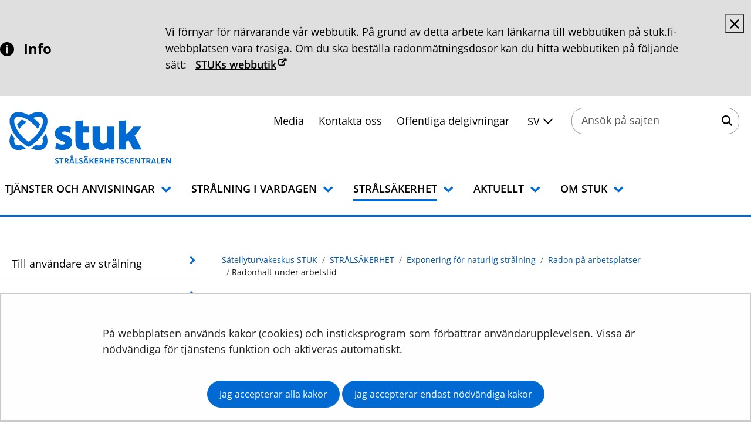

--- FILE ---
content_type: text/html;charset=UTF-8
request_url: https://stuk.fi/sv/radonhalt-under-arbetstid
body_size: 39190
content:
<!doctype html>
<html class="ltr site-theme top-frame" dir="ltr" lang="sv-SE">
 <head> 
  <link rel="alternate" hreflang="en" href="https://stuk.fi/en/radon-concentration-during-working-hours"> 
  <link rel="alternate" hreflang="sv" href="https://stuk.fi/sv/radonhalt-under-arbetstid"> 
  <link rel="alternate" hreflang="fi" href="https://stuk.fi/tyonaikainen-radonpitoisuus"> 
  <title>Radonhalt under arbetstid | Säteilyturvakeskus STUK</title> 
  <meta http-equiv="X-UA-Compatible" content="IE=edge"> 
  <meta content="initial-scale=1.0, width=device-width" name="viewport"> 
  <meta content="text/html; charset=UTF-8" http-equiv="content-type"> 
  <script data-senna-track="permanent" src="/o/frontend-js-svg4everybody-web/index.js" type="text/javascript"></script> 
  <link href="/documents/150192312/150192533/favicon.png/dfd16928-656c-69fd-4705-38bf16fd4973?t=1678364275840&amp;imagePreview=1" rel="shortcut icon"> 
  <script data-senna-track="permanent" src="/o/frontend-js-jquery-web/jquery/jquery.min.js" type="text/javascript"></script> 
  <script data-senna-track="permanent" src="/o/frontend-js-jquery-web/jquery/init.js" type="text/javascript"></script> 
  <script data-senna-track="permanent" src="/o/frontend-js-jquery-web/jquery/ajax.js" type="text/javascript"></script> 
  <script data-senna-track="permanent" src="/o/frontend-js-jquery-web/jquery/bootstrap.bundle.min.js" type="text/javascript"></script> 
  <script data-senna-track="permanent" src="/o/frontend-js-jquery-web/jquery/collapsible_search.js" type="text/javascript"></script> 
  <script data-senna-track="permanent" src="/o/frontend-js-jquery-web/jquery/fm.js" type="text/javascript"></script> 
  <script data-senna-track="permanent" src="/o/frontend-js-jquery-web/jquery/form.js" type="text/javascript"></script> 
  <script data-senna-track="permanent" src="/o/frontend-js-jquery-web/jquery/popper.min.js" type="text/javascript"></script> 
  <script data-senna-track="permanent" src="/o/frontend-js-jquery-web/jquery/side_navigation.js" type="text/javascript"></script> 
  <link data-senna-track="permanent" href="/o/frontend-theme-font-awesome-web/css/main.css" rel="stylesheet" type="text/css"> 
  <meta property="og:locale" content="sv_SE"> 
  <meta property="og:locale:alternate" content="fi_FI"> 
  <meta property="og:locale:alternate" content="sv_SE"> 
  <meta property="og:locale:alternate" content="en_US"> 
  <meta property="og:site_name" content="Säteilyturvakeskus STUK"> 
  <meta property="og:title" content="Radonhalt under arbetstid - Säteilyturvakeskus STUK"> 
  <meta property="og:type" content="website"> 
  <meta property="og:url" content="https://stuk.fi/sv/radonhalt-under-arbetstid"> 
  <meta property="og:image" content="https://stuk.fi/documents/150192312/162138273/STUK%20S%C3%A4teilyturvakeskus_somekuva.jpg/8e42284b-6037-0598-9162-d30411f7afd1?version=1.0&amp;t=1725543820792&amp;imagePreview=1"> 
  <meta property="og:image:secure_url" content="https://stuk.fi/documents/150192312/162138273/STUK%20S%C3%A4teilyturvakeskus_somekuva.jpg/8e42284b-6037-0598-9162-d30411f7afd1?version=1.0&amp;t=1725543820792&amp;imagePreview=1"> 
  <meta property="og:image:type" content="image/jpeg"> 
  <meta property="og:image:url" content="https://stuk.fi/documents/150192312/162138273/STUK%20S%C3%A4teilyturvakeskus_somekuva.jpg/8e42284b-6037-0598-9162-d30411f7afd1?version=1.0&amp;t=1725543820792&amp;imagePreview=1"> 
  <meta property="og:image:height" content="800"> 
  <meta property="og:image:width" content="1200">  
  <link class="lfr-css-file" data-senna-track="temporary" href="https://stuk.fi/o/yja-site-template-theme/css/clay.css?browserId=chrome&amp;themeId=yjasitetemplate_WAR_yjasitetemplatetheme&amp;minifierType=css&amp;languageId=sv_SE&amp;t=1768237614000" id="liferayAUICSS" rel="stylesheet" type="text/css"> 
  <link data-senna-track="temporary" href="/o/frontend-css-web/main.css?browserId=chrome&amp;themeId=yjasitetemplate_WAR_yjasitetemplatetheme&amp;minifierType=css&amp;languageId=sv_SE&amp;t=1699991559480" id="liferayPortalCSS" rel="stylesheet" type="text/css"> 
  <link data-senna-track="temporary" href="/combo?browserId=chrome&amp;minifierType=&amp;themeId=yjasitetemplate_WAR_yjasitetemplatetheme&amp;languageId=sv_SE&amp;com_liferay_journal_content_web_portlet_JournalContentPortlet_INSTANCE_4jKVgc6CxxdV:%2Fcss%2Fmain.css&amp;com_liferay_product_navigation_product_menu_web_portlet_ProductMenuPortlet:%2Fcss%2Fmain.css&amp;com_liferay_site_navigation_menu_web_portlet_SiteNavigationMenuPortlet_INSTANCE_5yCAoPtxJcAn:%2Fcss%2Fmain.css&amp;fi_yja_content_review_ContentReviewPortlet:%2Fcss%2Fmain.css&amp;fi_yja_language_version_tool_web_portlet_LanguageVersionToolSelectionPortlet:%2Fcss%2Fmain.css&amp;fi_yja_sitetemplatesettings_web_SiteTemplateSettingsFooter_WAR_fiyjasitetemplatesettingsweb_INSTANCE_sitetemplateFooter:%2Fcss%2Ffooter.css&amp;fi_yja_sitetemplatesettings_web_SiteTemplateSettingsHeader_WAR_fiyjasitetemplatesettingsweb:%2Fcss%2Fheader.css&amp;t=1768237614000" id="ee2320bd" rel="stylesheet" type="text/css"> 
  <script data-senna-track="temporary" type="text/javascript">
	// <![CDATA[
		var Liferay = Liferay || {};

		Liferay.Browser = {
			acceptsGzip: function() {
				return true;
			},

			

			getMajorVersion: function() {
				return 131.0;
			},

			getRevision: function() {
				return '537.36';
			},
			getVersion: function() {
				return '131.0';
			},

			

			isAir: function() {
				return false;
			},
			isChrome: function() {
				return true;
			},
			isEdge: function() {
				return false;
			},
			isFirefox: function() {
				return false;
			},
			isGecko: function() {
				return true;
			},
			isIe: function() {
				return false;
			},
			isIphone: function() {
				return false;
			},
			isLinux: function() {
				return false;
			},
			isMac: function() {
				return true;
			},
			isMobile: function() {
				return false;
			},
			isMozilla: function() {
				return false;
			},
			isOpera: function() {
				return false;
			},
			isRtf: function() {
				return true;
			},
			isSafari: function() {
				return true;
			},
			isSun: function() {
				return false;
			},
			isWebKit: function() {
				return true;
			},
			isWindows: function() {
				return false;
			}
		};

		Liferay.Data = Liferay.Data || {};

		Liferay.Data.ICONS_INLINE_SVG = true;

		Liferay.Data.NAV_SELECTOR = '#navigation';

		Liferay.Data.NAV_SELECTOR_MOBILE = '#navigationCollapse';

		Liferay.Data.isCustomizationView = function() {
			return false;
		};

		Liferay.Data.notices = [
			

			
		];

		Liferay.PortletKeys = {
			DOCUMENT_LIBRARY: 'com_liferay_document_library_web_portlet_DLPortlet',
			DYNAMIC_DATA_MAPPING: 'com_liferay_dynamic_data_mapping_web_portlet_DDMPortlet',
			ITEM_SELECTOR: 'com_liferay_item_selector_web_portlet_ItemSelectorPortlet'
		};

		Liferay.PropsValues = {
			JAVASCRIPT_SINGLE_PAGE_APPLICATION_TIMEOUT: 0,
			NTLM_AUTH_ENABLED: false,
			UPLOAD_SERVLET_REQUEST_IMPL_MAX_SIZE: 3048576000
		};

		Liferay.ThemeDisplay = {

			

			
				getLayoutId: function() {
					return '417';
				},

				

				getLayoutRelativeControlPanelURL: function() {
					return '/sv/group/stuk/~/control_panel/manage';
				},

				getLayoutRelativeURL: function() {
					return '/sv/radonhalt-under-arbetstid';
				},
				getLayoutURL: function() {
					return 'https://stuk.fi/sv/radonhalt-under-arbetstid';
				},
				getParentLayoutId: function() {
					return '408';
				},
				isControlPanel: function() {
					return false;
				},
				isPrivateLayout: function() {
					return 'false';
				},
				isVirtualLayout: function() {
					return false;
				},
			

			getBCP47LanguageId: function() {
				return 'sv-SE';
			},
			getCanonicalURL: function() {

				

				return 'https\x3a\x2f\x2fstuk\x2efi\x2fradonhalt-under-arbetstid';
			},
			getCDNBaseURL: function() {
				return 'https://stuk.fi';
			},
			getCDNDynamicResourcesHost: function() {
				return '';
			},
			getCDNHost: function() {
				return '';
			},
			getCompanyGroupId: function() {
				return '10197';
			},
			getCompanyId: function() {
				return '10157';
			},
			getDefaultLanguageId: function() {
				return 'fi_FI';
			},
			getDoAsUserIdEncoded: function() {
				return '';
			},
			getLanguageId: function() {
				return 'sv_SE';
			},
			getParentGroupId: function() {
				return '150192312';
			},
			getPathContext: function() {
				return '';
			},
			getPathImage: function() {
				return '/image';
			},
			getPathJavaScript: function() {
				return '/o/frontend-js-web';
			},
			getPathMain: function() {
				return '/sv/c';
			},
			getPathThemeImages: function() {
				return 'https://stuk.fi/o/yja-site-template-theme/images';
			},
			getPathThemeRoot: function() {
				return '/o/yja-site-template-theme';
			},
			getPlid: function() {
				return '159054525';
			},
			getPortalURL: function() {
				return 'https://stuk.fi';
			},
			getRealUserId: function() {
				return '10161';
			},
			getScopeGroupId: function() {
				return '150192312';
			},
			getScopeGroupIdOrLiveGroupId: function() {
				return '150192312';
			},
			getSessionId: function() {
				return '';
			},
			getSiteAdminURL: function() {
				return 'https://stuk.fi/group/stuk/~/control_panel/manage?p_p_lifecycle=0&p_p_state=maximized&p_p_mode=view';
			},
			getSiteGroupId: function() {
				return '150192312';
			},
			getURLControlPanel: function() {
				return '/sv/group/control_panel?refererPlid=159054525';
			},
			getURLHome: function() {
				return 'https\x3a\x2f\x2fstuk\x2efi\x2f';
			},
			getUserEmailAddress: function() {
				return '';
			},
			getUserId: function() {
				return '10161';
			},
			getUserName: function() {
				return '';
			},
			isAddSessionIdToURL: function() {
				return false;
			},
			isImpersonated: function() {
				return false;
			},
			isSignedIn: function() {
				return false;
			},

			isStagedPortlet: function() {
				
					
						return false;
					
				
			},

			isStateExclusive: function() {
				return false;
			},
			isStateMaximized: function() {
				return false;
			},
			isStatePopUp: function() {
				return false;
			}
		};

		var themeDisplay = Liferay.ThemeDisplay;

		Liferay.AUI = {

			

			getAvailableLangPath: function() {
				return 'available_languages.jsp?browserId=chrome&themeId=yjasitetemplate_WAR_yjasitetemplatetheme&colorSchemeId=01&languageId=sv_SE&t=1768699287992';
			},
			getCombine: function() {
				return false;
			},
			getComboPath: function() {
				return '/combo/?browserId=chrome&minifierType=&languageId=sv_SE&t=1768244729040&';
			},
			getDateFormat: function() {
				return '%Y-%m-%d';
			},
			getEditorCKEditorPath: function() {
				return '/o/frontend-editor-ckeditor-web';
			},
			getFilter: function() {
				var filter = 'raw';

				
					

				return filter;
			},
			getFilterConfig: function() {
				var instance = this;

				var filterConfig = null;

				if (!instance.getCombine()) {
					filterConfig = {
						replaceStr: '.js' + instance.getStaticResourceURLParams(),
						searchExp: '\\.js$'
					};
				}

				return filterConfig;
			},
			getJavaScriptRootPath: function() {
				return '/o/frontend-js-web';
			},
			getLangPath: function() {
				return 'aui_lang.jsp?browserId=chrome&themeId=yjasitetemplate_WAR_yjasitetemplatetheme&colorSchemeId=01&languageId=sv_SE&t=1768244729040';
			},
			getPortletRootPath: function() {
				return '/html/portlet';
			},
			getStaticResourceURLParams: function() {
				return '?browserId=chrome&minifierType=&languageId=sv_SE&t=1768244729040';
			}
		};

		Liferay.authToken = 'FQUCWNV1';

		

		Liferay.currentURL = '\x2fsv\x2fradonhalt-under-arbetstid';
		Liferay.currentURLEncoded = '\x252Fsv\x252Fradonhalt-under-arbetstid';
	// ]]>
</script> 
  <script src="/o/js_loader_config?t=1768244715984" type="text/javascript"></script> 
  <script data-senna-track="permanent" src="/o/frontend-js-aui-web/aui/aui/aui.js" type="text/javascript"></script> 
  <script data-senna-track="permanent" src="/o/frontend-js-aui-web/liferay/modules.js" type="text/javascript"></script> 
  <script data-senna-track="permanent" src="/o/frontend-js-aui-web/liferay/aui_sandbox.js" type="text/javascript"></script> 
  <script data-senna-track="permanent" src="/o/frontend-js-aui-web/aui/attribute-base/attribute-base.js" type="text/javascript"></script> 
  <script data-senna-track="permanent" src="/o/frontend-js-aui-web/aui/attribute-complex/attribute-complex.js" type="text/javascript"></script> 
  <script data-senna-track="permanent" src="/o/frontend-js-aui-web/aui/attribute-core/attribute-core.js" type="text/javascript"></script> 
  <script data-senna-track="permanent" src="/o/frontend-js-aui-web/aui/attribute-observable/attribute-observable.js" type="text/javascript"></script> 
  <script data-senna-track="permanent" src="/o/frontend-js-aui-web/aui/attribute-extras/attribute-extras.js" type="text/javascript"></script> 
  <script data-senna-track="permanent" src="/o/frontend-js-aui-web/aui/event-custom-base/event-custom-base.js" type="text/javascript"></script> 
  <script data-senna-track="permanent" src="/o/frontend-js-aui-web/aui/event-custom-complex/event-custom-complex.js" type="text/javascript"></script> 
  <script data-senna-track="permanent" src="/o/frontend-js-aui-web/aui/oop/oop.js" type="text/javascript"></script> 
  <script data-senna-track="permanent" src="/o/frontend-js-aui-web/aui/aui-base-lang/aui-base-lang.js" type="text/javascript"></script> 
  <script data-senna-track="permanent" src="/o/frontend-js-aui-web/liferay/dependency.js" type="text/javascript"></script> 
  <script data-senna-track="permanent" src="/o/frontend-js-aui-web/liferay/util.js" type="text/javascript"></script> 
  <script data-senna-track="permanent" src="/o/frontend-js-web/loader/config.js" type="text/javascript"></script> 
  <script data-senna-track="permanent" src="/o/frontend-js-web/loader/loader.js" type="text/javascript"></script> 
  <script data-senna-track="permanent" src="/o/frontend-js-web/liferay/dom_task_runner.js" type="text/javascript"></script> 
  <script data-senna-track="permanent" src="/o/frontend-js-web/liferay/events.js" type="text/javascript"></script> 
  <script data-senna-track="permanent" src="/o/frontend-js-web/liferay/lazy_load.js" type="text/javascript"></script> 
  <script data-senna-track="permanent" src="/o/frontend-js-web/liferay/liferay.js" type="text/javascript"></script> 
  <script data-senna-track="permanent" src="/o/frontend-js-web/liferay/global.bundle.js" type="text/javascript"></script> 
  <script data-senna-track="permanent" src="/o/frontend-js-web/liferay/portlet.js" type="text/javascript"></script> 
  <script data-senna-track="permanent" src="/o/frontend-js-web/liferay/workflow.js" type="text/javascript"></script> 
  <script data-senna-track="temporary" src="/o/js_bundle_config?t=1768244730817" type="text/javascript"></script> 
  <script data-senna-track="temporary" type="text/javascript">
	// <![CDATA[
		
			
				
		

		

		
	// ]]>
</script> 
  <meta name="ahrefs-site-verification" content="7d99155f03e305bedee7ae4f85f1f3c9fd4b8d257423fb2807068443000cbf4a"> 
  <meta name="google-site-verification" content="CsvLAoZLkvgSI26w8b14-zmmYss3HHGuHhWyIzL9rCs"> 
  <style>
/* General underline logic for link elements */ 
#yja-cookie-dialog-note-text,
.breadcrumb,
footer,
body .journal-content-article:not(:has(.stuk-linklist)) {
  p,
  li,
  .footer__icon,
  .well,
  .yjaInfoBox {
    a:not(.btn) {
      text-decoration: underline !important;

      &:hover,
      &:focus{
          text-decoration: none !important;
      }
    }
  }
}
.yja-publication {
  .sidebar-left li.selected > a,
  .language-version-selection-portlet a {
    text-decoration: underline;
  
    &:hover,
    &:focus{
        text-decoration: none;
    }
  }
}
</style> 
  <!-- Siteimprove --> 
  <script>
/*<![CDATA[*/
(function() {
              var sz = document.createElement('script'); sz.type = 'text/javascript'; sz.async = true;
              sz.src = '//siteimproveanalytics.com/js/siteanalyze_6047342.js';
              var s = document.getElementsByTagName('script')[0]; s.parentNode.insertBefore(sz, s);
})();
/*]]>*/
</script> 
  <!-- React and Share --> 
  <script>
  (function() {
    window.rnsData = {
      apiKey: 'o4w38ta51gu1cjx6'
    };
    var s = document.createElement('script');
    s.src = 'https://cdn.reactandshare.com/plugin/rns.js';

    document.body.appendChild(s);
  }());
</script> 
  <link class="lfr-css-file" data-senna-track="temporary" href="https://stuk.fi/o/yja-site-template-theme/css/main.css?browserId=chrome&amp;themeId=yjasitetemplate_WAR_yjasitetemplatetheme&amp;minifierType=css&amp;languageId=sv_SE&amp;t=1768237614000" id="liferayThemeCSS" rel="stylesheet" type="text/css"> 
  <style data-senna-track="temporary" type="text/css">

		

			

		

			

		

			

		

			

		

			

		

			

		

			

		

			

		

			

		

			

		

	</style> 
  <style>
/* Publication Theme Mobile navigation */
.yja-publication .yja-mobile-navigation { display: none; }
/* YJAOM-815 */
.top-frame .has-control-menu.controls-visible .portlet-asset-publisher .portlet-topper{
    z-index: 3;
}

/* YJAY-3881  */
.chrome .input-group .btn:focus, .chrome .input-group .form-control:focus {
    z-index: inherit;
}

/* SD-30779 */ 
*[lang="ar_SA"], *[lang="ar-SA"], *[lang="ar-SA"] *{ direction: rtl !important; }


/* YJALR71-2924 */
.controls-visible.signed-in .portlet-column-content.empty {min-height: 50px;margin-bottom: 10px;border: 1px dashed #d1d1d1;}

/* YJAVNK-1622 */
.has-control-menu .lfr-add-panel.open-admin-panel.sidenav-menu-slider{
    width: 500px !important;
}
.has-control-menu .lfr-admin-panel.sidenav-menu-slider .product-menu{
    width: 500px !important;
} 

</style> 
  <script>
    /* YJAY-1778 */
    (function () {
        window.YjaSearcher = window.YjaSearcher || {};
        window.YjaSearcher.encodeInput = window.YjaSearcher.encodeInput || function (userInput) {
            return encodeURIComponent(userInput).trim()
                .replace(/%2[f|F]/g, '/')
                .replace(/%5[c|C]/g, '%20')
                .replace(",", "%2C")
                .replace("\"", "%22")
                .replace("!", "%21")
                .replace("&", "%26")
                .replace("'", "%27")
                .replace('(', '%28')
                .replace(')', '%29');
        };

        window.YjaSearcher.readInput = window.YjaSearcher.readInput || function (input) {
            input = input || '';
            if (('' + input).trim().indexOf('#') < 0) {
                input = '#' + input;
            }
            var keywords = $(input).val();
            keywords = window.YjaSearcher.encodeInput(keywords);
            return keywords;
        };

        window.YjaSearcher.submitSearchForm = window.YjaSearcher.submitSearchForm || function (input) {
            var keywords = window.YjaSearcher.readInput(input);
            var formSearchUrl = window.YjaSearcher.formSearchUrl;
            if (formSearchUrl && keywords) {
                document.location.href = formSearchUrl + "?q=" + keywords;
            }
        };
    })();
</script> 
  <style data-senna-track="temporary" type="text/css">
</style> 
  <link data-senna-track="permanent" href="https://stuk.fi/combo?browserId=chrome&amp;minifierType=css&amp;languageId=sv_SE&amp;t=1768244703914&amp;/o/yja-common-ui-theme-contributor/css/yja-common-ui.css" rel="stylesheet" type="text/css"> 
  <script data-senna-track="permanent" src="https://stuk.fi/o/yja-common-ui-theme-contributor/js/yja-common-ui.js?browserId=chrome&amp;languageId=sv_SE&amp;t=1768244703914" type="text/javascript"></script> 
  <script type="text/javascript">
// <![CDATA[
Liferay.on(
	'ddmFieldBlur', function(event) {
		if (window.Analytics) {
			Analytics.send(
				'fieldBlurred',
				'Form',
				{
					fieldName: event.fieldName,
					focusDuration: event.focusDuration,
					formId: event.formId,
					formPageTitle: event.formPageTitle,
					page: event.page,
					title: event.title
				}
			);
		}
	}
);

Liferay.on(
	'ddmFieldFocus', function(event) {
		if (window.Analytics) {
			Analytics.send(
				'fieldFocused',
				'Form',
				{
					fieldName: event.fieldName,
					formId: event.formId,
					formPageTitle: event.formPageTitle,
					page: event.page,
					title: event.title
				}
			);
		}
	}
);

Liferay.on(
	'ddmFormPageShow', function(event) {
		if (window.Analytics) {
			Analytics.send(
				'pageViewed',
				'Form',
				{
					formId: event.formId,
					formPageTitle: event.formPageTitle,
					page: event.page,
					title: event.title
				}
			);
		}
	}
);

Liferay.on(
	'ddmFormSubmit', function(event) {
		if (window.Analytics) {
			Analytics.send(
				'formSubmitted',
				'Form',
				{
					formId: event.formId
				}
			);
		}
	}
);

Liferay.on(
	'ddmFormView', function(event) {
		if (window.Analytics) {
			Analytics.send(
				'formViewed',
				'Form',
				{
					formId: event.formId,
					title: event.title
				}
			);
		}
	}
);
// ]]>
</script> 
  <script data-senna-track="temporary" type="text/javascript">
	if (window.Analytics) {
		window._com_liferay_document_library_analytics_isViewFileEntry = false;
	}
</script> 
  <link rel="stylesheet" href="/o/fi.yja.sitetemplatesettings.web/support/150192312/1738975734690.css"> 
  <link rel="stylesheet" href="    /o/common-ui-resources/fonts/work-sans/main.css?browserId=chrome&amp;themeId=yjasitetemplate_WAR_yjasitetemplatetheme&amp;minifierType=css&amp;languageId=sv_SE&amp;t=1768237614000
"> 
  <meta name="twitter:card" content="summary"> 
  <meta name="twitter:title" content="Radonhalt under arbetstid | Säteilyturvakeskus STUK"> 
  <meta name="twitter:image" content="https://stuk.fi/documents/150192312/162138273/STUK+S%C3%A4teilyturvakeskus_somekuva.jpg/8e42284b-6037-0598-9162-d30411f7afd1?t=1725543820792&amp;imagePreview=1"> 
  <link rel="stylesheet" href="/o/common-ui-resources/standalone/a11y/css/main.css?browserId=chrome&amp;themeId=yjasitetemplate_WAR_yjasitetemplatetheme&amp;minifierType=css&amp;languageId=sv_SE&amp;t=1768237614000
"> 
  <link rel="stylesheet" href="/o/common-ui-resources/standalone/mobile-navigation/css/main.css?browserId=chrome&amp;themeId=yjasitetemplate_WAR_yjasitetemplatetheme&amp;minifierType=css&amp;languageId=sv_SE&amp;t=1768237614000
"> 
  <link rel="stylesheet" href="/o/common-ui-resources/standalone/owl/css/owl.carousel.min.css?browserId=chrome&amp;themeId=yjasitetemplate_WAR_yjasitetemplatetheme&amp;minifierType=css&amp;languageId=sv_SE&amp;t=1768237614000
"> 
  <link rel="stylesheet" type="text/css" href="/o/yja-cookie-consent-web/css/main.css?browserId=chrome&amp;themeId=yjasitetemplate_WAR_yjasitetemplatetheme&amp;minifierType=css&amp;languageId=sv_SE&amp;t=1768237614000"> 
 </head> 
 <body class="chrome controls-visible  yui3-skin-sam signed-out public-page site extranet-user  sv" itemscope itemtype="http://schema.org/WebPage"> 
  <a href="#content-main" id="skip-to-maincontent">Hoppa till innehåll</a> 
  <script>var YjaSearcher = YjaSearcher || {};
YjaSearcher.formSearchUrl = '/sok';</script> 
  <div class="bg-image"></div> 
  <div class="page-wrapper"> 
   <header id="banner" role="banner"> 
    <div id="heading"> 
     <div class="portlet-boundary portlet-boundary_fi_yja_sitetemplatesettings_web_SiteTemplateSettingsHeader_WAR_fiyjasitetemplatesettingsweb_  portlet-static portlet-static-end portlet-barebone yja-site-template-settings-header-portlet " id="p_p_id_fi_yja_sitetemplatesettings_web_SiteTemplateSettingsHeader_WAR_fiyjasitetemplatesettingsweb_"> 
      <span id="p_fi_yja_sitetemplatesettings_web_SiteTemplateSettingsHeader_WAR_fiyjasitetemplatesettingsweb"></span> 
      <section class="portlet" id="portlet_fi_yja_sitetemplatesettings_web_SiteTemplateSettingsHeader_WAR_fiyjasitetemplatesettingsweb"> 
       <a id="aineisto-fi_yja_sitetemplatesettings_web_SiteTemplateSettingsHeader_WAR_fiyjasitetemplatesettingsweb" name="aineisto-fi_yja_sitetemplatesettings_web_SiteTemplateSettingsHeader_WAR_fiyjasitetemplatesettingsweb" class="yja-anchor-elements"></a> 
       <div class="portlet-content"> 
        <div class="autofit-float autofit-row portlet-header "> 
         <div class="autofit-col autofit-col-end"> 
          <div class="autofit-section"> 
          </div> 
         </div> 
        </div> 
        <div class=" portlet-content-container"> 
         <div class="portlet-body"> 
          <div class="header-top-bar"> 
           <div class="layout-wrapper-wide-container"> 
            <div class="header-top-bar-links-lang" role="navigation" aria-label="Språkval"> 
             <div class="portlet-boundary portlet-boundary_fi_yja_language_version_tool_web_portlet_LanguageVersionToolSelectionPortlet_  portlet-static portlet-static-end portlet-barebone language-version-selection-portlet " id="p_p_id_fi_yja_language_version_tool_web_portlet_LanguageVersionToolSelectionPortlet_"> 
              <span id="p_fi_yja_language_version_tool_web_portlet_LanguageVersionToolSelectionPortlet"></span> 
              <section class="portlet" id="portlet_fi_yja_language_version_tool_web_portlet_LanguageVersionToolSelectionPortlet"> 
               <a id="aineisto-fi_yja_language_version_tool_web_portlet_LanguageVersionToolSelectionPortlet" name="aineisto-fi_yja_language_version_tool_web_portlet_LanguageVersionToolSelectionPortlet" class="yja-anchor-elements"></a> 
               <div class="portlet-content"> 
                <div class="autofit-float autofit-row portlet-header "> 
                 <div class="autofit-col autofit-col-end"> 
                  <div class="autofit-section"> 
                  </div> 
                 </div> 
                </div> 
                <div class=" portlet-content-container"> 
                 <div class="portlet-body"> 
                  <ul aria-label="Välj webbplatsens språk" class="sv" id="languageSelectionMenu"> 
                   <li class="fi" lang="fi"><a href="https://stuk.fi/tyonaikainen-radonpitoisuus"><span class="sr-only">Valitse kieli</span> Suomi</a></li> 
                   <li class="sv" lang="sv"><a href="https://stuk.fi/sv/radonhalt-under-arbetstid"><span class="sr-only">Välj språket</span> Svenska</a></li> 
                   <li class="en" lang="en"><a href="https://stuk.fi/en/radon-concentration-during-working-hours"><span class="sr-only">Select language</span> English</a></li> 
                  </ul> 
                  <div class="yja-metacontent" hidden> 
                  </div> 
                  <div class="yja-metacontent" hidden> 
                  </div> 
                  <div class="yja-metacontent" hidden> 
                  </div> 
                 </div> 
                </div> 
               </div> 
              </section> 
             </div> 
            </div> 
            <div class="header-top-bar-links-right"> 
             <div> 
              <div class="stuk-alert"> 
               <div class="journal-content-article " data-analytics-asset-id="151982551" data-analytics-asset-title="Häiriötiedote_sv" data-analytics-asset-type="web-content"> 
                <div class="stuk-alert stuk-alert--info d-none" id="stuk-alert-0"> 
                 <div class="stuk-alert__container"> 
                  <div class="stuk_alert__header"> 
                   <button class="stuk-alert__button--close" data-target="stuk-alert-0"> <span class="sr-only">Stäng</span> <span role="presentation"> 
                     <svg class="lexicon-icon lexicon-icon-times" role="presentation" viewbox="0 0 512 512"> 
                      <use xlink:href="https://stuk.fi/o/yja-site-template-theme/images/clay/icons.svg#times" /> 
                     </svg></span> </button> 
                  </div> 
                  <div class="stuk-alert__title"> 
                   <p> 
                    <svg class="lexicon-icon lexicon-icon-info-circle" role="presentation" viewbox="0 0 512 512"> 
                     <use xlink:href="https://stuk.fi/o/yja-site-template-theme/images/clay/icons.svg#info-circle" /> 
                    </svg> Info</p> 
                  </div> 
                  <div class="stuk-alert__content"> 
                   <p>Vi förnyar för närvarande vår webbutik. På grund av detta arbete kan länkarna till webbutiken på stuk.fi-webbplatsen vara trasiga. Om du ska beställa radonmätningsdosor kan du hitta webbutiken på följande sätt: <a class="ml-2 yja-external-link" href="https://kauppa.stuk.fi/sv/">STUKs webbutik</a></p> 
                  </div> 
                 </div> 
                </div> 
               </div> 
              </div> 
              <div class="yja-toolbar"> 
               <div class="yja-links-container"> 
                <div class="yja-links"> 
                 <ul> 
                  <li><a href="/sv/for-medier">Media</a></li> 
                  <li><a href="/sv/kontakta-oss">Kontakta oss</a></li> 
                  <li><a href="/sv/offentliga-delgivningar">Offentliga delgivningar</a></li> 
                 </ul> 
                </div> 
                <div class="yja-dropdown"> 
                 <div class="yja-dropdown__text--selected"> 
                  <button id="yjaDropdownToggleLanguage" aria-expanded="false" aria-controls="languagesDropdown"> <span class="sr-only"> Ändra aktuellt språkval </span> <span aria-hidden="true">sv</span> 
                   <svg class="lexicon-icon lexicon-icon-angle-down" role="presentation" viewbox="0 0 512 512"> 
                    <use xlink:href="https://stuk.fi/o/yja-site-template-theme/images/clay/icons.svg#angle-down" /> 
                   </svg> </button> 
                 </div> 
                 <div class="yja-dropdown__list"> 
                  <ul aria-labelledby="yjaDropdownToggleLanguage" id="languagesDropdown" class="d-none"></ul> 
                 </div> 
                </div> 
               </div> 
               <div class="yja-search"> 
                <form class="stuk-search-form" action="/haku?q=" onsubmit="YjaSearcher.submitSearchForm('_fi_yja_sitetemplatesettings_web_SiteTemplateSettingsHeader_WAR_fiyjasitetemplatesettingsweb_stuk-search-keywords'); return false;"> 
                 <div class="input-group"> 
                  <label class="sr-only" for="_fi_yja_sitetemplatesettings_web_SiteTemplateSettingsHeader_WAR_fiyjasitetemplatesettingsweb_stuk-search-keywords">Ansök på sajten</label> 
                  <input type="search" id="_fi_yja_sitetemplatesettings_web_SiteTemplateSettingsHeader_WAR_fiyjasitetemplatesettingsweb_stuk-search-keywords" name="keywords" class="search-query form-control" placeholder="Ansök på sajten"> 
                  <button id="yjaSearchButtonToggler" aria-expanded="false" type="submit" onclick="YjaSearcher.submitSearchForm('_fi_yja_sitetemplatesettings_web_SiteTemplateSettingsHeader_WAR_fiyjasitetemplatesettingsweb_stuk-search-keywords'); return false;"> <span class="sr-only">Ansök på sajten</span> 
                   <svg class="lexicon-icon lexicon-icon-search" role="presentation" viewbox="0 0 512 512"> 
                    <use xlink:href="https://stuk.fi/o/yja-site-template-theme/images/clay/icons.svg#search" /> 
                   </svg> </button> 
                 </div> 
                </form> 
               </div> 
              </div> 
              <div class="d-none" id="stukSearchComponent"></div> 
              <script>
    document.addEventListener('DOMContentLoaded', function(){
        //
        // Refactor heading HTML
        //
        const header = document.getElementById('banner');
        const navBar = document.createElement('div');
        navBar.classList.add('stuk-header__navbar','container');

        const logo = header.querySelector('.logo');
        const nav = header.querySelector('.main-nav');
        const search_element = header.querySelector('.search-form')

        if (search_element) {
            search_element.parentElement.removeChild(search_element)
        }

        if (logo !== null && nav !== null) {
            //nav.insertBefore(logo, nav.firstChild)
        }

        //
        // Create dropdown language selection
        //
        const dropdown = document.querySelector('.yja-dropdown');
        const button = document.getElementById('yjaDropdownToggleLanguage');
        const list = document.getElementById('languagesDropdown');
        const originalLanguageSelector = document.getElementById('languageSelectionMenu');

        list.innerHTML = originalLanguageSelector.innerHTML;
        

        if (button !== undefined) {
            button.addEventListener('click', function() {
                list.classList.toggle('d-none');

                if (!list.classList.contains('d-none')) {
                    list.querySelectorAll('a')[0].focus();
                    dropdown.classList.add('yja-dropdown--open')
                    button.setAttribute('aria-expanded','true');
                } else {
                    button.setAttribute('aria-expanded','false');
                    dropdown.classList.remove('yja-dropdown--open');
                }
            }, false);
        }
        dropdown.addEventListener('click', (event) => {
           console.log('event', event.target); 
        });
   
        dropdown.addEventListener('focusout', (event) => {
            setTimeout(() =>  {
                if (dropdown.contains(event.relatedTarget)) return;
                list.classList.add('d-none');
                dropdown.classList.remove('yja-dropdown--open');
                button.setAttribute('aria-expanded','false');
            }, 500);
           
        });
      
        // Relocate mobile menu toggler
        const mobileMenuToggler = document.querySelector('.mobile-menu-actions');
        const toolbar = document.querySelector('.yja-toolbar');
        console.log(mobileMenuToggler, toolbar)
        if (mobileMenuToggler && toolbar) {
            toolbar.appendChild(mobileMenuToggler);
        }
    }, false);
</script> 
             </div> 
            </div> 
           </div> 
          </div> 
          <div class="layout-wrapper-wide-container"> 
           <div class="row header-row"> 
            <div class="col col-md-7 header-top-left-cell"> 
             <a class="logo" href="/sv" aria-label="Återgå till startsidan för Säteilyturvakeskus STUK-webbplatsen "> <img src="/documents/150192312/154881421/stuk-logo-sv.svg/5c59503a-12ba-3b82-4282-563cb51facc6?t=1684746960736&amp;imagePreview=1" alt="Säteilyturvakeskus STUK"> </a> 
            </div> 
            <div class="col col-md-5 header-top-right-cell text-right"> 
             <div class="header-top-right-area"> 
              <!-- if showTopBar is true, don't show language selection here but instead in the top bar --> 
              <form class="search-form" action="/sok?q=" onsubmit="YjaSearcher.submitSearchForm('_fi_yja_sitetemplatesettings_web_SiteTemplateSettingsHeader_WAR_fiyjasitetemplatesettingsweb_search-keywords'); return false;"> 
               <div class="input-group"> 
                <label class="sr-only" for="_fi_yja_sitetemplatesettings_web_SiteTemplateSettingsHeader_WAR_fiyjasitetemplatesettingsweb_search-keywords">Search from website</label> 
                <input type="search" id="_fi_yja_sitetemplatesettings_web_SiteTemplateSettingsHeader_WAR_fiyjasitetemplatesettingsweb_search-keywords" name="keywords" class="search-query form-control" placeholder="Sök från hemsidan"> 
                <div class="input-group-append"> 
                 <input onclick="YjaSearcher.submitSearchForm('_fi_yja_sitetemplatesettings_web_SiteTemplateSettingsHeader_WAR_fiyjasitetemplatesettingsweb_search-keywords'); return false;" class="btn btn-small btn-default search-form_submit" type="submit" value="Sök"> 
                </div> 
               </div> 
              </form> 
              <a href="/sok" class="header-advanced-search-link">Till söksidan</a> 
             </div> 
            </div> 
           </div> 
          </div> 
          <style data-senna-track="temporary">
			:root {
			
				--yja-menu-overlay-background: #006ad2;
			
			
				--yja-menu-link-color:#ffffff;
			
			
				--yja-menu-border-color: #ffffff;
			
			}
		</style> 
         </div> 
        </div> 
       </div> 
      </section> 
     </div> 
    </div> 
    <div class="d-block d-md-none mobile-menu-actions visible-phone" data-menu-position="right"> 
     <button class="menu-icon mmenu-toggler" id="mmenu-open-panel" aria-expanded="false" aria-haspopup="true"> <span role="presentation" class="icon-reorder" aria-hidden="true"></span> <span>Meny</span> </button> 
    </div> 
    <nav class="sort-pages modify-pages main-nav d-none d-md-block a11y-navigation" data-focus-target="ul" aria-label="Huvudnavigering"> 
     <ul class="a11y-nav site-theme__navigation" id="a11y-nav-root"> 
      <li class="a11y-nav__item a11y-nav__item" id="layout_114"><a href="https://stuk.fi/sv/framsida"> <span>Framsida</span> </a></li> 
      <li class="a11y-nav__item a11y-nav__item has-children" id="layout_79"><a href="https://stuk.fi/sv/tjanster-och-anvisningar"> <span>TJÄNSTER OCH ANVISNINGAR</span> </a> <button id="megamenu-79-toggle" data-layout-id="79" class="a11y-toggler js-toggle-special-nav" aria-haspopup="true" aria-expanded="false"> <span class="sr-only a11y-nav__toggle_text"> Öppna undermenyn </span> <span class="sr-only">, TJÄNSTER OCH ANVISNINGAR</span> <span role="presentation" class="icon icon-plus "></span> </button> 
       <div class="a11y-nav__sub d-none" id="megamenu-79-dropdown" data-layout-id="79" aria-hidden="true"> 
        <ul class="site-theme__navigation--sub child-menu a11y-navgroup" id="a11y-subnav__79" tabindex="-1" aria-label="TJÄNSTER OCH ANVISNINGAR, undersidor"> 
         <li class="a11y-nav__item " id="layout_218"><a href="https://stuk.fi/sv/blanketter">E-tjänster och blanketter</a></li> 
         <li class="a11y-nav__item " id="layout_172"><a href="https://stuk.fi/sv/ansok-om-sakerhetstillstand-eller-meddela-om-andring">Ansök om säkerhetstillstånd eller meddela om ändring</a> <button id="megamenu-172-toggle" data-layout-id="172" class="a11y-toggler js-toggle-special-nav" aria-haspopup="true" aria-expanded="false"> <span class="sr-only a11y-nav__toggle_text"> Öppna undermenyn </span> <span class="sr-only">, Ansök om säkerhetstillstånd eller meddela om ändring</span> <span role="presentation" class="icon icon-plus "></span> </button> 
          <div class="a11y-nav__sub d-none" id="megamenu-172-dropdown" data-layout-id="172" aria-hidden="true"> 
           <ul class="site-theme__navigation--sub child-menu a11y-navgroup" id="a11y-subnav__172" tabindex="-1" aria-label="Ansök om säkerhetstillstånd eller meddela om ändring, undersidor"> 
            <li class="a11y-nav__item " id="layout_456"><a href="https://stuk.fi/sv/avgifter-for-overvakning-av-stralningsverksamhet">Avgifter för övervakning av strålningsverksamhet</a></li> 
            <li class="a11y-nav__item " id="layout_367"><a href="https://stuk.fi/sv/ge-fullmakt">Ge fullmakt till ärendehantering med STUK</a></li> 
           </ul> 
          </div></li> 
         <li class="a11y-nav__item " id="layout_574"><a href="https://stuk.fi/sv/matnings-och-kaliberingstjanster">Mätnings- och kalibreringstjänster</a> <button id="megamenu-574-toggle" data-layout-id="574" class="a11y-toggler js-toggle-special-nav" aria-haspopup="true" aria-expanded="false"> <span class="sr-only a11y-nav__toggle_text"> Öppna undermenyn </span> <span class="sr-only">, Mätnings- och kalibreringstjänster</span> <span role="presentation" class="icon icon-plus "></span> </button> 
          <div class="a11y-nav__sub d-none" id="megamenu-574-dropdown" data-layout-id="574" aria-hidden="true"> 
           <ul class="site-theme__navigation--sub child-menu a11y-navgroup" id="a11y-subnav__574" tabindex="-1" aria-label="Mätnings- och kalibreringstjänster, undersidor"> 
            <li class="a11y-nav__item " id="layout_577"><a href="https://stuk.fi/sv/radioaktivitetsmatningar-av-prover">Radioaktivitetsmätningar av prover</a></li> 
            <li class="a11y-nav__item " id="layout_575"><a href="https://stuk.fi/sv/kalibrering-testning-och-bestralningar-av-stralningsmatare">Kalibrering, testning och bestrålningar av strålningsmätare</a></li> 
            <li class="a11y-nav__item " id="layout_613"><a href="https://stuk.fi/sv/matning-testning-och-kalibrering-av-icke-joniserande-stralning">Mätning, testning och kalibrering av icke-joniserande strålning</a></li> 
            <li class="a11y-nav__item " id="layout_927"><a href="https://stuk.fi/sv/pcxmc-ett-monte-carlo-baserat-datorprogram-for-berakning-av-patientdoser-fran-rontgenundersokningar">PCXMC - ett Monte Carlo-baserat datorprogram för beräkning av patientdoser från röntgenundersökningar</a></li> 
            <li class="a11y-nav__item " id="layout_612"><a href="https://stuk.fi/sv/tjansteprislista-och-leveransvillkor">Tjänsteprislista och leveransvillkor</a></li> 
           </ul> 
          </div></li> 
         <li class="a11y-nav__item " id="layout_590"><a href="https://stuk.fi/sv/lagstiftning-och-regler">Lagstiftning och regler</a> <button id="megamenu-590-toggle" data-layout-id="590" class="a11y-toggler js-toggle-special-nav" aria-haspopup="true" aria-expanded="false"> <span class="sr-only a11y-nav__toggle_text"> Öppna undermenyn </span> <span class="sr-only">, Lagstiftning och regler</span> <span role="presentation" class="icon icon-plus "></span> </button> 
          <div class="a11y-nav__sub d-none" id="megamenu-590-dropdown" data-layout-id="590" aria-hidden="true"> 
           <ul class="site-theme__navigation--sub child-menu a11y-navgroup" id="a11y-subnav__590" tabindex="-1" aria-label="Lagstiftning och regler, undersidor"> 
            <li class="a11y-nav__item " id="layout_595"><a href="https://stuk.fi/sv/stuks-myndighetsdirektiv-och-beslut">STUKs myndighetsdirektiv och beslut</a></li> 
            <li class="a11y-nav__item " id="layout_599"><a href="https://stuk.fi/sv/stuks-foreskrifter">STUKs föreskrifter</a></li> 
            <li class="a11y-nav__item " id="layout_635"><a href="https://stuk.fi/sv/reform-av-karnsakerhetsregelverk">Reform av kärnsäkerhetsregelverk</a></li> 
           </ul> 
          </div></li> 
         <li class="a11y-nav__item " id="layout_345"><a href="https://stuk.fi/sv/anmal-en-stralsakerhetsincident">Anmäl en strålsäkerhetsincident</a></li> 
         <li class="a11y-nav__item " id="layout_401"><a href="https://stuk.fi/sv/oppen-data">Öppen data</a></li> 
         <li class="a11y-nav__item " id="layout_349"><a href="https://stuk.fi/sv/beraksningsprogram">Beräksningsprogram</a></li> 
        </ul> 
       </div></li> 
      <li class="a11y-nav__item a11y-nav__item has-children" id="layout_80"><a href="https://stuk.fi/sv/stralning-i-vardagen"> <span>STRÅLNING I VARDAGEN</span> </a> <button id="megamenu-80-toggle" data-layout-id="80" class="a11y-toggler js-toggle-special-nav" aria-haspopup="true" aria-expanded="false"> <span class="sr-only a11y-nav__toggle_text"> Öppna undermenyn </span> <span class="sr-only">, STRÅLNING I VARDAGEN</span> <span role="presentation" class="icon icon-plus "></span> </button> 
       <div class="a11y-nav__sub d-none" id="megamenu-80-dropdown" data-layout-id="80" aria-hidden="true"> 
        <ul class="site-theme__navigation--sub child-menu a11y-navgroup" id="a11y-subnav__80" tabindex="-1" aria-label="STRÅLNING I VARDAGEN, undersidor"> 
         <li class="a11y-nav__item " id="layout_173"><a href="https://stuk.fi/sv/vad-ar-stralning">Vad är strålning?</a></li> 
         <li class="a11y-nav__item " id="layout_647"><a href="https://stuk.fi/sv/stralning-i-miljon">Strålning i miljön</a> <button id="megamenu-647-toggle" data-layout-id="647" class="a11y-toggler js-toggle-special-nav" aria-haspopup="true" aria-expanded="false"> <span class="sr-only a11y-nav__toggle_text"> Öppna undermenyn </span> <span class="sr-only">, Strålning i miljön</span> <span role="presentation" class="icon icon-plus "></span> </button> 
          <div class="a11y-nav__sub d-none" id="megamenu-647-dropdown" data-layout-id="647" aria-hidden="true"> 
           <ul class="site-theme__navigation--sub child-menu a11y-navgroup" id="a11y-subnav__647" tabindex="-1" aria-label="Strålning i miljön, undersidor"> 
            <li class="a11y-nav__item " id="layout_205"><a href="https://stuk.fi/sv/miljons-stralsakerhet">Miljöns strålsäkerhet</a></li> 
            <li class="a11y-nav__item " id="layout_878"><a href="https://stuk.fi/sv/stralningslaget-i-dag">Strålningsläget i dag</a></li> 
            <li class="a11y-nav__item " id="layout_648"><a href="https://stuk.fi/sv/stralninslaget-i-europa">Strålninsläget i Europa (Eurdep)</a></li> 
            <li class="a11y-nav__item " id="layout_649"><a href="https://stuk.fi/sv/radioaktiva-amnen-i-utomhusluften">Radioaktiva ämnen i utomhusluften</a></li> 
            <li class="a11y-nav__item " id="layout_650"><a href="https://stuk.fi/sv/radioaktivitet-i-nedfall">Radioaktivitet i nedfall</a></li> 
            <li class="a11y-nav__item " id="layout_839"><a href="https://stuk.fi/sv/livsmedelstillsyn">Livsmedelstillsyn</a></li> 
            <li class="a11y-nav__item " id="layout_842"><a href="https://stuk.fi/sv/radioaktivitet-i-hushallvatten">Radioaktivitet i hushållvatten</a></li> 
            <li class="a11y-nav__item " id="layout_840"><a href="https://stuk.fi/sv/radioaktivitet-i-ostersjon">Radioaktivitet i Östersjön</a></li> 
            <li class="a11y-nav__item " id="layout_841"><a href="https://stuk.fi/sv/radioaktivitet-i-ytvatten">Radioaktivitet i ytvatten</a></li> 
            <li class="a11y-nav__item " id="layout_836"><a href="https://stuk.fi/sv/radioaktivt-material-i-manniskan">Radioaktivt material i människan</a></li> 
           </ul> 
          </div></li> 
         <li class="a11y-nav__item " id="layout_221"><a href="https://stuk.fi/sv/om-radon">Om Radon</a> <button id="megamenu-221-toggle" data-layout-id="221" class="a11y-toggler js-toggle-special-nav" aria-haspopup="true" aria-expanded="false"> <span class="sr-only a11y-nav__toggle_text"> Öppna undermenyn </span> <span class="sr-only">, Om Radon</span> <span role="presentation" class="icon icon-plus "></span> </button> 
          <div class="a11y-nav__sub d-none" id="megamenu-221-dropdown" data-layout-id="221" aria-hidden="true"> 
           <ul class="site-theme__navigation--sub child-menu a11y-navgroup" id="a11y-subnav__221" tabindex="-1" aria-label="Om Radon, undersidor"> 
            <li class="a11y-nav__item " id="layout_469"><a href="https://stuk.fi/sv/radon-i-finland">Radon i Finland</a></li> 
            <li class="a11y-nav__item " id="layout_374"><a href="https://stuk.fi/sv/referensvarden-och-foreskrifter-om-radon-i-bostader">Referensvärden och föreskrifter om radon i bostäder</a></li> 
            <li class="a11y-nav__item " id="layout_222"><a href="https://stuk.fi/sv/radonkallor">Radonkällor</a></li> 
            <li class="a11y-nav__item " id="layout_507"><a href="https://stuk.fi/sv/att-mata-radonhalten">Att mäta radonhalten</a></li> 
            <li class="a11y-nav__item " id="layout_468"><a href="https://stuk.fi/sv/radonhalterna-i-smahus-i-finlands-kommuner">Radonhalterna i småhus i Finlands kommuner</a></li> 
            <li class="a11y-nav__item " id="layout_630"><a href="https://stuk.fi/sv/radonsanering">Radonsanering</a></li> 
            <li class="a11y-nav__item " id="layout_632"><a href="https://stuk.fi/sv/radon-i-nybygge">Radon i nybygge</a></li> 
            <li class="a11y-nav__item " id="layout_377"><a href="https://stuk.fi/sv/finlands-radonkartor">Finlands Radonkartor</a></li> 
            <li class="a11y-nav__item " id="layout_683"><a href="https://stuk.fi/sv/lagstadgat-ansvar-for-radonovervakning">Lagstadgat ansvar för radonövervakning</a></li> 
            <li class="a11y-nav__item " id="layout_800"><a href="https://stuk.fi/sv/nationell-handlingsplan-for-forebyggande-av-radonrisker">Nationell handlingsplan för förebyggande av radonrisker</a></li> 
            <li class="a11y-nav__item " id="layout_871"><a href="https://stuk.fi/sv/radon-orsakar-lungcancer">Radon orsakar lungcancer</a></li> 
            <li class="a11y-nav__item " id="layout_989"><a href="https://stuk.fi/sv/radonhalterna-i-smahus-i-finland-efter-postnummeromrade">Radonhalterna i småhus i Finland efter postnummerområde</a></li> 
           </ul> 
          </div></li> 
         <li class="a11y-nav__item " id="layout_431"><a href="https://stuk.fi/sv/solens-uv-stralning">Solens UV strålning</a> <button id="megamenu-431-toggle" data-layout-id="431" class="a11y-toggler js-toggle-special-nav" aria-haspopup="true" aria-expanded="false"> <span class="sr-only a11y-nav__toggle_text"> Öppna undermenyn </span> <span class="sr-only">, Solens UV strålning</span> <span role="presentation" class="icon icon-plus "></span> </button> 
          <div class="a11y-nav__sub d-none" id="megamenu-431-dropdown" data-layout-id="431" aria-hidden="true"> 
           <ul class="site-theme__navigation--sub child-menu a11y-navgroup" id="a11y-subnav__431" tabindex="-1" aria-label="Solens UV strålning, undersidor"> 
            <li class="a11y-nav__item " id="layout_432"><a href="https://stuk.fi/sv/vad-ar-uv-stralning">Vad är UV-strålning?</a></li> 
            <li class="a11y-nav__item " id="layout_433"><a href="https://stuk.fi/sv/uv-stralning-kan-orsaka-hudcancer">UV-strålning kan orsaka hudcancer</a></li> 
            <li class="a11y-nav__item " id="layout_434"><a href="https://stuk.fi/sv/skydda-dig-mot-solen">Skydda dig mot solen</a></li> 
            <li class="a11y-nav__item " id="layout_741"><a href="https://stuk.fi/sv/dinhud">#Din hud -kampanj</a></li> 
            <li class="a11y-nav__item " id="layout_969"><a href="https://stuk.fi/sv/skugga-skyddar-mot-uv-stralning">Skugga skyddar mot UV-strålning</a></li> 
           </ul> 
          </div></li> 
         <li class="a11y-nav__item " id="layout_402"><a href="https://stuk.fi/sv/elektromagnetiska-falt">Elektromagnetiska fält</a> <button id="megamenu-402-toggle" data-layout-id="402" class="a11y-toggler js-toggle-special-nav" aria-haspopup="true" aria-expanded="false"> <span class="sr-only a11y-nav__toggle_text"> Öppna undermenyn </span> <span class="sr-only">, Elektromagnetiska fält</span> <span role="presentation" class="icon icon-plus "></span> </button> 
          <div class="a11y-nav__sub d-none" id="megamenu-402-dropdown" data-layout-id="402" aria-hidden="true"> 
           <ul class="site-theme__navigation--sub child-menu a11y-navgroup" id="a11y-subnav__402" tabindex="-1" aria-label="Elektromagnetiska fält, undersidor"> 
            <li class="a11y-nav__item " id="layout_403"><a href="https://stuk.fi/sv/basstationer">Basstationer</a></li> 
            <li class="a11y-nav__item " id="layout_463"><a href="https://stuk.fi/sv/elnat-och-kraftledningar">Elnät och kraftledningar</a></li> 
           </ul> 
          </div></li> 
         <li class="a11y-nav__item " id="layout_498"><a href="https://stuk.fi/sv/skonhetsvard-och-solarium">Skönhetsvård och solarium</a> <button id="megamenu-498-toggle" data-layout-id="498" class="a11y-toggler js-toggle-special-nav" aria-haspopup="true" aria-expanded="false"> <span class="sr-only a11y-nav__toggle_text"> Öppna undermenyn </span> <span class="sr-only">, Skönhetsvård och solarium</span> <span role="presentation" class="icon icon-plus "></span> </button> 
          <div class="a11y-nav__sub d-none" id="megamenu-498-dropdown" data-layout-id="498" aria-hidden="true"> 
           <ul class="site-theme__navigation--sub child-menu a11y-navgroup" id="a11y-subnav__498" tabindex="-1" aria-label="Skönhetsvård och solarium, undersidor"> 
            <li class="a11y-nav__item " id="layout_451"><a href="https://stuk.fi/sv/solarium">Solarium</a></li> 
            <li class="a11y-nav__item " id="layout_450"><a href="https://stuk.fi/sv/stralning-vid-skonhetsbehandling">Strålning vid skönhetsbehandling</a></li> 
            <li class="a11y-nav__item " id="layout_1009"><a href="https://stuk.fi/sv/inlarningsspel">Inlärningsspel</a></li> 
           </ul> 
          </div></li> 
         <li class="a11y-nav__item " id="layout_457"><a href="https://stuk.fi/sv/anvanding-av-stralning-inom-medicin">Använding av strålning inom medicin</a></li> 
         <li class="a11y-nav__item " id="layout_806"><a href="https://stuk.fi/sv/radioaktivitet-i-konsumentprodukter">Radioaktivitet i konsumentprodukter</a></li> 
         <li class="a11y-nav__item " id="layout_593"><a href="https://stuk.fi/sv/stralning-i-apparater">Strålning i apparater</a></li> 
         <li class="a11y-nav__item " id="layout_465"><a href="https://stuk.fi/sv/laserapparater">Laserapparater</a></li> 
         <li class="a11y-nav__item " id="layout_859"><a href="https://stuk.fi/sv/stralningens-halsopaverkan">Strålningens hälsopåverkan</a></li> 
         <li class="a11y-nav__item " id="layout_470"><a href="https://stuk.fi/sv/hur-anvands-stralning-inom-halsovarden-och-industrin">Hur används strålning inom hälsovården och industrin?</a></li> 
         <li class="a11y-nav__item " id="layout_807"><a href="https://stuk.fi/sv/ultraljud">Ultraljud</a></li> 
        </ul> 
       </div></li> 
      <li class="a11y-nav__item a11y-nav__item has-children selected" id="layout_81"><a aria-current="true" href="https://stuk.fi/sv/stralsakerhet"> <span>STRÅLSÄKERHET</span> </a> <button id="megamenu-81-toggle" data-layout-id="81" class="a11y-toggler js-toggle-special-nav" aria-haspopup="true" aria-expanded="false"> <span class="sr-only a11y-nav__toggle_text"> Öppna undermenyn </span> <span class="sr-only">, STRÅLSÄKERHET</span> <span role="presentation" class="icon icon-plus "></span> </button> 
       <div class="a11y-nav__sub d-none" id="megamenu-81-dropdown" data-layout-id="81" aria-hidden="true"> 
        <ul class="site-theme__navigation--sub child-menu a11y-navgroup" id="a11y-subnav__81" tabindex="-1" aria-label="STRÅLSÄKERHET, undersidor"> 
         <li class="a11y-nav__item " id="layout_203"><a href="https://stuk.fi/sv/till-anvandare-av-stralning">Till användare av strålning</a> <button id="megamenu-203-toggle" data-layout-id="203" class="a11y-toggler js-toggle-special-nav" aria-haspopup="true" aria-expanded="false"> <span class="sr-only a11y-nav__toggle_text"> Öppna undermenyn </span> <span class="sr-only">, Till användare av strålning</span> <span role="presentation" class="icon icon-plus "></span> </button> 
          <div class="a11y-nav__sub d-none" id="megamenu-203-dropdown" data-layout-id="203" aria-hidden="true"> 
           <ul class="site-theme__navigation--sub child-menu a11y-navgroup" id="a11y-subnav__203" tabindex="-1" aria-label="Till användare av strålning, undersidor"> 
            <li class="a11y-nav__item " id="layout_309"><a href="https://stuk.fi/sv/arbetstagarnas-stralexponering">Arbetstagarnas strålexponering och övervakning av hälsotillståndet</a></li> 
            <li class="a11y-nav__item " id="layout_310"><a href="https://stuk.fi/sv/forutsattningar-for-ett-sakerhetstillstand">Förutsättningar för ett säkerhetstillstånd</a></li> 
            <li class="a11y-nav__item " id="layout_311"><a href="https://stuk.fi/sv/stuk-overvakar-stralningsverksamhet">STUK övervakar strålningsverksamhet</a></li> 
            <li class="a11y-nav__item " id="layout_312"><a href="https://stuk.fi/sv/stralskyddsutbildning-och-behorigheter">Strålskyddsutbildning och behörigheter</a></li> 
            <li class="a11y-nav__item " id="layout_313"><a href="https://stuk.fi/sv/stralningsmatningar-och-godkannanden">Strålningsmätningar och godkännanden</a></li> 
            <li class="a11y-nav__item " id="layout_314"><a href="https://stuk.fi/sv/stralsakerhetsincidenter">Strålsäkerhetsincidenter</a></li> 
            <li class="a11y-nav__item " id="layout_315"><a href="https://stuk.fi/sv/anvisningar-for-olika-branscher">Anvisningar för olika branscher</a></li> 
            <li class="a11y-nav__item " id="layout_828"><a href="https://stuk.fi/sv/medicinska-undersokningar-och-stralningsexponeringen-som-de-orsakar">Medicinska undersökningar och strålningsexponeringen som de orsakar</a></li> 
            <li class="a11y-nav__item " id="layout_322"><a href="https://stuk.fi/sv/varningssymboler">Varningssymboler</a></li> 
            <li class="a11y-nav__item " id="layout_500"><a href="https://stuk.fi/sv/skonhetsvards-och-solariumtjanster">Skönhetsvårds- och solariumtjänster</a></li> 
            <li class="a11y-nav__item " id="layout_503"><a href="https://stuk.fi/sv/lasershower">Lasershower</a></li> 
           </ul> 
          </div></li> 
         <li class="a11y-nav__item " id="layout_163"><a href="https://stuk.fi/sv/karnsakerheten">Kärnsäkerheten</a> <button id="megamenu-163-toggle" data-layout-id="163" class="a11y-toggler js-toggle-special-nav" aria-haspopup="true" aria-expanded="false"> <span class="sr-only a11y-nav__toggle_text"> Öppna undermenyn </span> <span class="sr-only">, Kärnsäkerheten</span> <span role="presentation" class="icon icon-plus "></span> </button> 
          <div class="a11y-nav__sub d-none" id="megamenu-163-dropdown" data-layout-id="163" aria-hidden="true"> 
           <ul class="site-theme__navigation--sub child-menu a11y-navgroup" id="a11y-subnav__163" tabindex="-1" aria-label="Kärnsäkerheten, undersidor"> 
            <li class="a11y-nav__item " id="layout_566"><a href="https://stuk.fi/sv/overvakning-av-karntekniska-anlaggningar">Övervakning av kärntekniska anläggningar</a></li> 
            <li class="a11y-nav__item " id="layout_394"><a href="https://stuk.fi/sv/overvakning-av-karnsakerhet">Övervakning av kärnsäkerhet</a></li> 
            <li class="a11y-nav__item " id="layout_164"><a href="https://stuk.fi/sv/karnkraftverkens-tillstandsprocess">Kärnkraftverkens tillståndsprocess</a></li> 
            <li class="a11y-nav__item " id="layout_899"><a href="https://stuk.fi/sv/rapportering-om-karnsakerhet">Rapportering om kärnsäkerhet</a></li> 
            <li class="a11y-nav__item " id="layout_761"><a href="https://stuk.fi/sv/information-om-karnkraftverk">Information om kärnkraftverk</a></li> 
            <li class="a11y-nav__item " id="layout_771"><a href="https://stuk.fi/sv/information-om-karnavfall">Information om kärnavfall</a></li> 
            <li class="a11y-nav__item " id="layout_805"><a href="https://stuk.fi/sv/fredlig-anvandning-av-karnenergi">Fredlig användning av kärnenergi</a></li> 
           </ul> 
          </div></li> 
         <li class="a11y-nav__item " id="layout_204"><a href="https://stuk.fi/sv/exponering-for-naturlig-stralning">Exponering för naturlig strålning</a> <button id="megamenu-204-toggle" data-layout-id="204" class="a11y-toggler js-toggle-special-nav" aria-haspopup="true" aria-expanded="false"> <span class="sr-only a11y-nav__toggle_text"> Öppna undermenyn </span> <span class="sr-only">, Exponering för naturlig strålning</span> <span role="presentation" class="icon icon-plus "></span> </button> 
          <div class="a11y-nav__sub d-none" id="megamenu-204-dropdown" data-layout-id="204" aria-hidden="true"> 
           <ul class="site-theme__navigation--sub child-menu a11y-navgroup" id="a11y-subnav__204" tabindex="-1" aria-label="Exponering för naturlig strålning, undersidor"> 
            <li class="a11y-nav__item " id="layout_407"><a href="https://stuk.fi/sv/verksamhet-som-medfor-exponering-for-naturlig-stralning">Verksamhet som medför exponering för naturlig strålning</a></li> 
            <li class="a11y-nav__item " id="layout_408"><a href="https://stuk.fi/sv/radon-pa-arbetsplatser">Radon på arbetsplatser</a></li> 
            <li class="a11y-nav__item " id="layout_409"><a href="https://stuk.fi/sv/radon-i-andra-vistelseutrymmen">Radon i andra vistelseutrymmen</a></li> 
            <li class="a11y-nav__item " id="layout_410"><a href="https://stuk.fi/sv/radon-i-underjordiska-gruvor-brytningar-och-tunnlar">Radon i underjordiska gruvor, brytningar och tunnlar</a></li> 
            <li class="a11y-nav__item " id="layout_411"><a href="https://stuk.fi/sv/overvakning-av-radioaktivitet-i-hushallsvatten">Övervakning av radioaktivitet i hushållsvatten</a></li> 
            <li class="a11y-nav__item " id="layout_412"><a href="https://stuk.fi/sv/radioaktiva-amnen-i-byggprodukter-och-aska">Radioaktiva ämnen i byggprodukter och aska</a></li> 
            <li class="a11y-nav__item " id="layout_413"><a href="https://stuk.fi/sv/industriell-verksamhet-som-medfor-exponering-for-naturlig-stralning-norm-">Industriell verksamhet som medför exponering för naturlig strålning (NORM)</a></li> 
           </ul> 
          </div></li> 
         <li class="a11y-nav__item " id="layout_514"><a href="https://stuk.fi/sv/beredskap-for-stralrisk">Beredskap för strålrisk</a> <button id="megamenu-514-toggle" data-layout-id="514" class="a11y-toggler js-toggle-special-nav" aria-haspopup="true" aria-expanded="false"> <span class="sr-only a11y-nav__toggle_text"> Öppna undermenyn </span> <span class="sr-only">, Beredskap för strålrisk</span> <span role="presentation" class="icon icon-plus "></span> </button> 
          <div class="a11y-nav__sub d-none" id="megamenu-514-dropdown" data-layout-id="514" aria-hidden="true"> 
           <ul class="site-theme__navigation--sub child-menu a11y-navgroup" id="a11y-subnav__514" tabindex="-1" aria-label="Beredskap för strålrisk, undersidor"> 
            <li class="a11y-nav__item " id="layout_516"><a href="https://stuk.fi/sv/omsorg-for-finlandarnas-trygghet">Omsorg för finländarnas trygghet</a></li> 
            <li class="a11y-nav__item " id="layout_517"><a href="https://stuk.fi/sv/myndigheterna-samarbetar-i-nodsituationer-med-stralrisk">Myndigheterna samarbetar i nödsituationer med strålrisk</a></li> 
            <li class="a11y-nav__item " id="layout_518"><a href="https://stuk.fi/sv/vad-kan-hota-finland-">Vad kan hota Finland?</a></li> 
            <li class="a11y-nav__item " id="layout_520"><a href="https://stuk.fi/sv/verksamhet-i-en-nodsituation-med-stralrisk">Verksamhet i en nödsituation med strålrisk</a></li> 
            <li class="a11y-nav__item " id="layout_528"><a href="https://stuk.fi/sv/avvikande-handelser-relaterade-till-stralning">Avvikande händelser relaterade till strålning</a></li> 
           </ul> 
          </div></li> 
        </ul> 
       </div></li> 
      <li class="a11y-nav__item a11y-nav__item has-children" id="layout_555"><a href="https://stuk.fi/sv/aktuellt"> <span>AKTUELLT</span> </a> <button id="megamenu-555-toggle" data-layout-id="555" class="a11y-toggler js-toggle-special-nav" aria-haspopup="true" aria-expanded="false"> <span class="sr-only a11y-nav__toggle_text"> Öppna undermenyn </span> <span class="sr-only">, AKTUELLT</span> <span role="presentation" class="icon icon-plus "></span> </button> 
       <div class="a11y-nav__sub d-none" id="megamenu-555-dropdown" data-layout-id="555" aria-hidden="true"> 
        <ul class="site-theme__navigation--sub child-menu a11y-navgroup" id="a11y-subnav__555" tabindex="-1" aria-label="AKTUELLT, undersidor"> 
         <li class="a11y-nav__item " id="layout_229"><a href="https://stuk.fi/sv/pressmeddelanden-och-nyheter">Pressmeddelanden och nyheter</a></li> 
         <li class="a11y-nav__item " id="layout_230"><a href="https://stuk.fi/sv/stuk-kolumn">STUK Kolumn</a></li> 
         <li class="a11y-nav__item " id="layout_910"><a href="https://stuk.fi/sv/bestall-stuks-aktuella-artiklar">Beställ STUKs aktuella artiklar</a></li> 
         <li class="a11y-nav__item " id="layout_231"><a href="https://stuk.fi/sv/publikationer">Publikationer</a> <button id="megamenu-231-toggle" data-layout-id="231" class="a11y-toggler js-toggle-special-nav" aria-haspopup="true" aria-expanded="false"> <span class="sr-only a11y-nav__toggle_text"> Öppna undermenyn </span> <span class="sr-only">, Publikationer</span> <span role="presentation" class="icon icon-plus "></span> </button> 
          <div class="a11y-nav__sub d-none" id="megamenu-231-dropdown" data-layout-id="231" aria-hidden="true"> 
           <ul class="site-theme__navigation--sub child-menu a11y-navgroup" id="a11y-subnav__231" tabindex="-1" aria-label="Publikationer, undersidor"> 
            <li class="a11y-nav__item " id="layout_1062"><a href="https://stuk.fi/sv/tidskriften-alara">Tidskriften Alara</a></li> 
           </ul> 
          </div></li> 
         <li class="a11y-nav__item " id="layout_232"><a href="https://stuk.fi/sv/nyhetsbrev">Nyhetsbrev</a></li> 
         <li class="a11y-nav__item " id="layout_233"><a href="https://stuk.fi/sv/for-medier">För Medier</a></li> 
         <li class="a11y-nav__item " id="layout_234"><a href="https://stuk.fi/sv/sociala-medier">Sociala medier</a></li> 
         <li class="a11y-nav__item " id="layout_235"><a href="https://stuk.fi/sv/situation-i-ukraina">Situation i Ukraina</a></li> 
         <li class="a11y-nav__item " id="layout_236"><a href="https://stuk.fi/sv/offentliga-kungorelser-och-delgivningar">Offentliga kungörelser och delgivningar</a></li> 
        </ul> 
       </div></li> 
      <li class="a11y-nav__item a11y-nav__item has-children" id="layout_82"><a href="https://stuk.fi/sv/om-stuk"> <span>OM STUK</span> </a> <button id="megamenu-82-toggle" data-layout-id="82" class="a11y-toggler js-toggle-special-nav" aria-haspopup="true" aria-expanded="false"> <span class="sr-only a11y-nav__toggle_text"> Öppna undermenyn </span> <span class="sr-only">, OM STUK</span> <span role="presentation" class="icon icon-plus "></span> </button> 
       <div class="a11y-nav__sub d-none" id="megamenu-82-dropdown" data-layout-id="82" aria-hidden="true"> 
        <ul class="site-theme__navigation--sub child-menu a11y-navgroup" id="a11y-subnav__82" tabindex="-1" aria-label="OM STUK, undersidor"> 
         <li class="a11y-nav__item " id="layout_281"><a href="https://stuk.fi/sv/bekanta-dig-med-stuk">Bekanta dig med STUK</a> <button id="megamenu-281-toggle" data-layout-id="281" class="a11y-toggler js-toggle-special-nav" aria-haspopup="true" aria-expanded="false"> <span class="sr-only a11y-nav__toggle_text"> Öppna undermenyn </span> <span class="sr-only">, Bekanta dig med STUK</span> <span role="presentation" class="icon icon-plus "></span> </button> 
          <div class="a11y-nav__sub d-none" id="megamenu-281-dropdown" data-layout-id="281" aria-hidden="true"> 
           <ul class="site-theme__navigation--sub child-menu a11y-navgroup" id="a11y-subnav__281" tabindex="-1" aria-label="Bekanta dig med STUK, undersidor"> 
            <li class="a11y-nav__item " id="layout_279"><a href="https://stuk.fi/sv/uppgifter">Uppgifter</a></li> 
            <li class="a11y-nav__item " id="layout_282"><a href="https://stuk.fi/sv/strategi">Strategi</a></li> 
            <li class="a11y-nav__item " id="layout_283"><a href="https://stuk.fi/sv/stuk-som-arbetsplats">STUK som arbetsplats</a></li> 
            <li class="a11y-nav__item " id="layout_965"><a href="https://stuk.fi/sv/arliga-oversyner">Årliga översyner</a></li> 
            <li class="a11y-nav__item " id="layout_286"><a href="https://stuk.fi/sv/jamstalldhet-och-likabehandling">Jämställdhet och likabehandling</a></li> 
            <li class="a11y-nav__item " id="layout_285"><a href="https://stuk.fi/sv/ansvarsfullhet">Hållbarhet och ansvarsfullhet</a></li> 
            <li class="a11y-nav__item " id="layout_288"><a href="https://stuk.fi/sv/planering-och-uppfoljning">Planering och uppföljning</a></li> 
            <li class="a11y-nav__item " id="layout_289"><a href="https://stuk.fi/sv/internationella-bedomningar-av-stuks-verksamhet">Internationella bedömningar av STUKs verksamhet</a></li> 
            <li class="a11y-nav__item " id="layout_290"><a href="https://stuk.fi/sv/delegationer">Delegationer</a></li> 
           </ul> 
          </div></li> 
         <li class="a11y-nav__item " id="layout_287"><a href="https://stuk.fi/sv/natverk-och-samarbete">Nätverk och samarbete</a> <button id="megamenu-287-toggle" data-layout-id="287" class="a11y-toggler js-toggle-special-nav" aria-haspopup="true" aria-expanded="false"> <span class="sr-only a11y-nav__toggle_text"> Öppna undermenyn </span> <span class="sr-only">, Nätverk och samarbete</span> <span role="presentation" class="icon icon-plus "></span> </button> 
          <div class="a11y-nav__sub d-none" id="megamenu-287-dropdown" data-layout-id="287" aria-hidden="true"> 
           <ul class="site-theme__navigation--sub child-menu a11y-navgroup" id="a11y-subnav__287" tabindex="-1" aria-label="Nätverk och samarbete, undersidor"> 
            <li class="a11y-nav__item " id="layout_991"><a href="https://stuk.fi/sv/prisma-projektet">PrISMA-projektet</a></li> 
           </ul> 
          </div></li> 
         <li class="a11y-nav__item " id="layout_776"><a href="https://stuk.fi/sv/info-pa-stralsakerhetscentralens-webbplats">Info på Strålsäkerhetscentralens webbplats</a> <button id="megamenu-776-toggle" data-layout-id="776" class="a11y-toggler js-toggle-special-nav" aria-haspopup="true" aria-expanded="false"> <span class="sr-only a11y-nav__toggle_text"> Öppna undermenyn </span> <span class="sr-only">, Info på Strålsäkerhetscentralens webbplats</span> <span role="presentation" class="icon icon-plus "></span> </button> 
          <div class="a11y-nav__sub d-none" id="megamenu-776-dropdown" data-layout-id="776" aria-hidden="true"> 
           <ul class="site-theme__navigation--sub child-menu a11y-navgroup" id="a11y-subnav__776" tabindex="-1" aria-label="Info på Strålsäkerhetscentralens webbplats, undersidor"> 
            <li class="a11y-nav__item " id="layout_777"><a href="https://stuk.fi/sv/cookies-pa-webbplatsen">Cookies på webbplatsen</a></li> 
            <li class="a11y-nav__item " id="layout_778"><a href="https://stuk.fi/sv/behandling-av-personuppgifter">Behandling av personuppgifter</a></li> 
            <li class="a11y-nav__item " id="layout_817"><a href="https://stuk.fi/sv/behandlingen-av-personuppgifter-i-kommunikation">Behandlingen av personuppgifter i kommunikation</a></li> 
            <li class="a11y-nav__item " id="layout_785"><a href="https://stuk.fi/sv/tillganglighetsbeskrivning">Tillgänglighetsbeskrivning</a></li> 
            <li class="a11y-nav__item " id="layout_978"><a href="https://stuk.fi/sv/sidkarta">Sidkarta</a></li> 
           </ul> 
          </div></li> 
         <li class="a11y-nav__item " id="layout_508"><a href="https://stuk.fi/sv/kontakta-oss">Kontakta oss</a> <button id="megamenu-508-toggle" data-layout-id="508" class="a11y-toggler js-toggle-special-nav" aria-haspopup="true" aria-expanded="false"> <span class="sr-only a11y-nav__toggle_text"> Öppna undermenyn </span> <span class="sr-only">, Kontakta oss</span> <span role="presentation" class="icon icon-plus "></span> </button> 
          <div class="a11y-nav__sub d-none" id="megamenu-508-dropdown" data-layout-id="508" aria-hidden="true"> 
           <ul class="site-theme__navigation--sub child-menu a11y-navgroup" id="a11y-subnav__508" tabindex="-1" aria-label="Kontakta oss, undersidor"> 
            <li class="a11y-nav__item " id="layout_617"><a href="https://stuk.fi/sv/skicka-meddelanden">Skicka meddelanden</a></li> 
            <li class="a11y-nav__item " id="layout_891"><a href="https://stuk.fi/sv/hur-du-nar-oss">Hur du når oss</a></li> 
           </ul> 
          </div></li> 
         <li class="a11y-nav__item " id="layout_603"><a href="https://stuk.fi/sv/dataskyddet-i-stuk">Dataskyddet i STUK</a></li> 
         <li class="a11y-nav__item " id="layout_1012"><a href="https://stuk.fi/sv/rapportera-ett-missbruk">Rapportera ett missbruk</a></li> 
        </ul> 
       </div></li> 
     </ul> 
    </nav> 
   </header> 
   <section id="content"> 
    <div class="listing-layout layout-wide"> 
     <div class="layout-wrapper"> 
      <div class="portlet-layout row"> 
       <div class="portlet-column col-md-12" id="column-1"> 
        <section> 
         <div class="empty portlet-dropzone portlet-column-content" id="layout-column_column-1"></div> 
        </section> 
       </div> 
      </div> 
      <div class="portlet-layout row"> 
       <div class="portlet-column portlet-column-last col-md-3" id="column-9"> 
        <section> 
         <div class="portlet-dropzone portlet-column-content portlet-column-content-last" id="layout-column_column-9"> 
          <div class="portlet-boundary portlet-boundary_com_liferay_site_navigation_menu_web_portlet_SiteNavigationMenuPortlet_  portlet-static portlet-static-end portlet-barebone portlet-navigation " id="p_p_id_com_liferay_site_navigation_menu_web_portlet_SiteNavigationMenuPortlet_INSTANCE_5yCAoPtxJcAn_"> 
           <span id="p_com_liferay_site_navigation_menu_web_portlet_SiteNavigationMenuPortlet_INSTANCE_5yCAoPtxJcAn"></span> 
           <section class="portlet" id="portlet_com_liferay_site_navigation_menu_web_portlet_SiteNavigationMenuPortlet_INSTANCE_5yCAoPtxJcAn"> 
            <a id="aineisto-com_liferay_site_navigation_menu_web_portlet_SiteNavigationMenuPortlet_INSTANCE_5yCAoPtxJcAn" name="aineisto-com_liferay_site_navigation_menu_web_portlet_SiteNavigationMenuPortlet_INSTANCE_5yCAoPtxJcAn" class="yja-anchor-elements"></a> 
            <div class="portlet-content"> 
             <div class="autofit-float autofit-row portlet-header "> 
              <div class="autofit-col autofit-col-end"> 
               <div class="autofit-section"> 
               </div> 
              </div> 
             </div> 
             <div class=" portlet-content-container"> 
              <div class="portlet-body"> 
               <nav aria-label="Undermeny"> 
                <div class="list-menu"> 
                 <ul class="layouts level-1"> 
                  <li class="lfr-nav-item open"><a class="lfr-nav-item open" href="https://stuk.fi/sv/till-anvandare-av-stralning">Till användare av strålning</a> 
                   <ul class="layouts level-2"> 
                    <li class="lfr-nav-item open"><a class="lfr-nav-item open" href="https://stuk.fi/sv/arbetstagarnas-stralexponering">Arbetstagarnas strålexponering och övervakning av hälsotillståndet</a></li> 
                    <li class="lfr-nav-item open"><a class="lfr-nav-item open" href="https://stuk.fi/sv/forutsattningar-for-ett-sakerhetstillstand">Förutsättningar för ett säkerhetstillstånd</a></li> 
                    <li class="lfr-nav-item open"><a class="lfr-nav-item open" href="https://stuk.fi/sv/stuk-overvakar-stralningsverksamhet">STUK övervakar strålningsverksamhet</a></li> 
                    <li class="lfr-nav-item open"><a class="lfr-nav-item open" href="https://stuk.fi/sv/stralskyddsutbildning-och-behorigheter">Strålskyddsutbildning och behörigheter</a></li> 
                    <li class="lfr-nav-item open"><a class="lfr-nav-item open" href="https://stuk.fi/sv/stralningsmatningar-och-godkannanden">Strålningsmätningar och godkännanden</a></li> 
                    <li class="lfr-nav-item open"><a class="lfr-nav-item open" href="https://stuk.fi/sv/stralsakerhetsincidenter">Strålsäkerhetsincidenter</a> 
                     <ul class="layouts level-3"> 
                      <li class="lfr-nav-item open"><a class="lfr-nav-item open" href="https://stuk.fi/sv/anonymiserade-stralsakerhetsincidenter">Anonymiserade strålsäkerhetsincidenter</a></li> 
                      <li class="lfr-nav-item open"><a class="lfr-nav-item open" href="https://stuk.fi/sv/analys-av-mindre-incidenter">Analys av mindre incidenter (hälsovård)</a></li> 
                      <li class="lfr-nav-item open"><a class="lfr-nav-item open" href="https://stuk.fi/sv/analys-av-de-storsta-incidenterna">Analys av de största incidenterna (hälsovård)</a></li> 
                     </ul></li> 
                    <li class="lfr-nav-item open"><a class="lfr-nav-item open" href="https://stuk.fi/sv/anvisningar-for-olika-branscher">Anvisningar för olika branscher</a> 
                     <ul class="layouts level-3"> 
                      <li class="lfr-nav-item open"><a class="lfr-nav-item open" href="https://stuk.fi/sv/veterinarmedicinska-rontgenundersokningar">Veterinärmedicinska röntgenundersökningar</a></li> 
                      <li class="lfr-nav-item open"><a class="lfr-nav-item open" href="https://stuk.fi/sv/tandrontgenundersokningar">Tandröntgenundersökningar</a></li> 
                      <li class="lfr-nav-item open"><a class="lfr-nav-item open" href="https://stuk.fi/sv/stralskarmning-i-rontgenrum">Strålskärmning i röntgenrum inom hälso- och sjukvård och veterinärmedicin</a></li> 
                      <li class="lfr-nav-item open"><a class="lfr-nav-item open" href="https://stuk.fi/sv/handel-med-radioaktiva-amnen">Handel med radioaktiva ämnen, import och export samt konsumentvaror</a></li> 
                      <li class="lfr-nav-item open"><a class="lfr-nav-item open" href="https://stuk.fi/sv/flygverksamhet">Flygverksamhet</a></li> 
                      <li class="lfr-nav-item open"><a class="lfr-nav-item open" href="https://stuk.fi/sv/radioaktivt-avfall-och-utslappp">Radioaktivt avfall och utsläpp</a></li> 
                      <li class="lfr-nav-item open"><a class="lfr-nav-item open" href="https://stuk.fi/sv/transport-av-radioaktiva-amnen">Transport av radioaktiva ämnen</a></li> 
                      <li class="lfr-nav-item open"><a class="lfr-nav-item open" href="https://stuk.fi/sv/slutna-stralkallor">Slutna strålkällor</a></li> 
                     </ul></li> 
                    <li class="lfr-nav-item open"><a class="lfr-nav-item open" href="https://stuk.fi/sv/medicinska-undersokningar-och-stralningsexponeringen-som-de-orsakar">Medicinska undersökningar och strålningsexponeringen som de orsakar</a> 
                     <ul class="layouts level-3"> 
                      <li class="lfr-nav-item open"><a class="lfr-nav-item open" href="https://stuk.fi/sv/patientens-basta">Patientens bästa</a></li> 
                     </ul></li> 
                    <li class="lfr-nav-item open"><a class="lfr-nav-item open" href="https://stuk.fi/sv/varningssymboler">Varningssymboler</a></li> 
                    <li class="lfr-nav-item open"><a class="lfr-nav-item open" href="https://stuk.fi/sv/skonhetsvards-och-solariumtjanster">Skönhetsvårds- och solariumtjänster</a> 
                     <ul class="layouts level-3"> 
                      <li class="lfr-nav-item open"><a class="lfr-nav-item open" href="https://stuk.fi/sv/information-for-proffs-inom-skonhetsvardsbranschen">Information för proffs inom skönhetsvårdsbranschen</a></li> 
                      <li class="lfr-nav-item open"><a class="lfr-nav-item open" href="https://stuk.fi/sv/information-till-leverantorer-av-solarietjanster">Information till leverantörer av solarietjänster</a></li> 
                      <li class="lfr-nav-item open"><a class="lfr-nav-item open" href="https://stuk.fi/sv/overvakning-av-skonhets-och-solariumtjanster">Övervakning av skönhets- och solariumtjänster</a></li> 
                     </ul></li> 
                    <li class="lfr-nav-item open"><a class="lfr-nav-item open" href="https://stuk.fi/sv/lasershower">Lasershower</a></li> 
                   </ul></li> 
                  <li class="lfr-nav-item open"><a class="lfr-nav-item open" href="https://stuk.fi/sv/karnsakerheten">Kärnsäkerheten</a> 
                   <ul class="layouts level-2"> 
                    <li class="lfr-nav-item open"><a class="lfr-nav-item open" href="https://stuk.fi/sv/overvakning-av-karntekniska-anlaggningar">Övervakning av kärntekniska anläggningar</a> 
                     <ul class="layouts level-3"> 
                      <li class="lfr-nav-item open"><a class="lfr-nav-item open" href="https://stuk.fi/sv/lovisa-karnkraftverk">Lovisa kärnkraftverk</a></li> 
                      <li class="lfr-nav-item open"><a class="lfr-nav-item open" href="https://stuk.fi/sv/olkiluoto-karnkraftverk">Olkiluoto kärnkraftverk</a> 
                       <ul class="layouts level-4"> 
                        <li class="lfr-nav-item open"><a class="lfr-nav-item open" href="https://stuk.fi/sv/olkiluoto-31">Olkiluoto 3</a></li> 
                       </ul></li> 
                      <li class="lfr-nav-item open"><a class="lfr-nav-item open" href="https://stuk.fi/sv/slutforvaringsanlaggning">Inkapslings- och Slutförvaringsanläggning</a></li> 
                      <li class="lfr-nav-item open"><a class="lfr-nav-item open" href="https://stuk.fi/sv/forskningsreaktorn-i-otaniemi">Forskningsreaktorn i Otaniemi</a></li> 
                      <li class="lfr-nav-item open"><a class="lfr-nav-item open" href="https://stuk.fi/sv/sma-modulara-reaktorer">Små modulära reaktorer</a></li> 
                      <li class="lfr-nav-item open"><a class="lfr-nav-item open" href="https://stuk.fi/sv/talvivaara-gruvan">Talvivaara-gruvan</a></li> 
                     </ul></li> 
                    <li class="lfr-nav-item open"><a class="lfr-nav-item open" href="https://stuk.fi/sv/overvakning-av-karnsakerhet">Övervakning av kärnsäkerhet</a> 
                     <ul class="layouts level-3"> 
                      <li class="lfr-nav-item open"><a class="lfr-nav-item open" href="https://stuk.fi/sv/verksamhet-i-karntekniska-anlaggningar">Verksamhet i kärntekniska anläggningar</a></li> 
                      <li class="lfr-nav-item open"><a class="lfr-nav-item open" href="https://stuk.fi/sv/stralsakerhet-for-karntekniska-anlaggningar">Strålsäkerhet för kärntekniska anläggningar</a></li> 
                      <li class="lfr-nav-item open"><a class="lfr-nav-item open" href="https://stuk.fi/sv/overvakning-av-skyddsarrangemang">Övervakning av skyddsarrangemang</a></li> 
                      <li class="lfr-nav-item open"><a class="lfr-nav-item open" href="https://stuk.fi/sv/inspektionsforetag">Inspektionsföretag</a></li> 
                      <li class="lfr-nav-item open"><a class="lfr-nav-item open" href="https://stuk.fi/sv/karnmaterial">Kärnmaterial</a></li> 
                      <li class="lfr-nav-item open"><a class="lfr-nav-item open" href="https://stuk.fi/sv/karnavfallshantering">Kärnavfallshantering</a></li> 
                     </ul></li> 
                    <li class="lfr-nav-item open"><a class="lfr-nav-item open" href="https://stuk.fi/sv/karnkraftverkens-tillstandsprocess">Kärnkraftverkens tillståndsprocess</a> 
                     <ul class="layouts level-3"> 
                      <li class="lfr-nav-item open"><a class="lfr-nav-item open" href="https://stuk.fi/sv/fore-byggande">Före byggande</a></li> 
                      <li class="lfr-nav-item open"><a class="lfr-nav-item open" href="https://stuk.fi/sv/byggande">Byggande</a></li> 
                      <li class="lfr-nav-item open"><a class="lfr-nav-item open" href="https://stuk.fi/sv/drift">Drift</a></li> 
                      <li class="lfr-nav-item open"><a class="lfr-nav-item open" href="https://stuk.fi/sv/avvecklande">Avvecklande</a></li> 
                     </ul></li> 
                    <li class="lfr-nav-item open"><a class="lfr-nav-item open" href="https://stuk.fi/sv/rapportering-om-karnsakerhet">Rapportering om kärnsäkerhet</a> 
                     <ul class="layouts level-3"> 
                      <li class="lfr-nav-item open"><a class="lfr-nav-item open" href="https://stuk.fi/sv/inspektioner-vid-lovisa-karnkraftverk">Inspektioner vid Lovisa kärnkraftverk</a></li> 
                      <li class="lfr-nav-item open"><a class="lfr-nav-item open" href="https://stuk.fi/sv/inspektioner-vid-olkiluoto-karnkraftverk">Inspektioner vid Olkiluoto kärnkraftverk</a></li> 
                      <li class="lfr-nav-item open"><a class="lfr-nav-item open" href="https://stuk.fi/sv/overvakningsrapporter-for-slutforvaringsanlaggning">Övervakningsrapporter för slutförvaringsanläggning</a></li> 
                      <li class="lfr-nav-item open"><a class="lfr-nav-item open" href="https://stuk.fi/sv/internationella-rapporter">Internationella rapporter</a></li> 
                     </ul></li> 
                    <li class="lfr-nav-item open"><a class="lfr-nav-item open" href="https://stuk.fi/sv/information-om-karnkraftverk">Information om kärnkraftverk</a> 
                     <ul class="layouts level-3"> 
                      <li class="lfr-nav-item open"><a class="lfr-nav-item open" href="https://stuk.fi/sv/principer-for-sakerhet">Principer för säkerhet</a></li> 
                      <li class="lfr-nav-item open"><a class="lfr-nav-item open" href="https://stuk.fi/sv/drift-av-ett-karnkraftverk">Drift av ett kärnkraftverk</a></li> 
                      <li class="lfr-nav-item open"><a class="lfr-nav-item open" href="https://stuk.fi/sv/typer-av-karnkraftverk">Typer av kärnkraftverk</a></li> 
                      <li class="lfr-nav-item open"><a class="lfr-nav-item open" href="https://stuk.fi/sv/hanhikivi-karnkraftverksprojekt">Hanhikivi kärnkraftverksprojekt</a></li> 
                      <li class="lfr-nav-item open"><a class="lfr-nav-item open" href="https://stuk.fi/sv/karnkraftverkolyckor-i-varlden">Kärnkraftverkolyckor i världen</a> 
                       <ul class="layouts level-4"> 
                        <li class="lfr-nav-item open"><a class="lfr-nav-item open" href="https://stuk.fi/sv/tjernobylolyckans-inverkan-pa-manniskan">Tjernobylolyckans inverkan på människan</a></li> 
                        <li class="lfr-nav-item open"><a class="lfr-nav-item open" href="https://stuk.fi/sv/tjernobylolyckans-inverkan-pa-djur-och-ekosystem">Tjernobylolyckans inverkan på djur och ekosystem</a></li> 
                        <li class="lfr-nav-item open"><a class="lfr-nav-item open" href="https://stuk.fi/sv/olyckan-vid-karnkraftverket-i-fukushima">Olyckan vid kärnkraftverket i Fukushima</a></li> 
                        <li class="lfr-nav-item open"><a class="lfr-nav-item open" href="https://stuk.fi/sv/studier-efter-fukushima-olyckan">Studier efter Fukushima-olyckan</a></li> 
                       </ul></li> 
                     </ul></li> 
                    <li class="lfr-nav-item open"><a class="lfr-nav-item open" href="https://stuk.fi/sv/information-om-karnavfall">Information om kärnavfall</a> 
                     <ul class="layouts level-3"> 
                      <li class="lfr-nav-item open"><a class="lfr-nav-item open" href="https://stuk.fi/sv/hantering-av-karnavfall">Hantering av kärnavfall</a></li> 
                     </ul></li> 
                    <li class="lfr-nav-item open"><a class="lfr-nav-item open" href="https://stuk.fi/sv/fredlig-anvandning-av-karnenergi">Fredlig användning av kärnenergi</a></li> 
                   </ul></li> 
                  <li class="lfr-nav-item open"><a class="lfr-nav-item open" href="https://stuk.fi/sv/exponering-for-naturlig-stralning" aria-current="true">Exponering för naturlig strålning</a> 
                   <ul class="layouts level-2"> 
                    <li class="lfr-nav-item open"><a class="lfr-nav-item open" href="https://stuk.fi/sv/verksamhet-som-medfor-exponering-for-naturlig-stralning">Verksamhet som medför exponering för naturlig strålning</a></li> 
                    <li class="lfr-nav-item open"><a class="lfr-nav-item open" href="https://stuk.fi/sv/radon-pa-arbetsplatser" aria-current="true">Radon på arbetsplatser</a> 
                     <ul class="layouts level-3"> 
                      <li class="lfr-nav-item open"><a class="lfr-nav-item open" href="https://stuk.fi/sv/omraden-dar-matning-av-radonhalter-pa-arbetsplatser-ar-obligatorisk">Områden där mätning av radonhalter på arbetsplatser är obligatorisk</a></li> 
                      <li class="lfr-nav-item open"><a class="lfr-nav-item open" href="https://stuk.fi/sv/arbetsplatser-byggda-pa-jord-med-god-luftgenomtranglighet">Arbetsplatser byggda på jord med god luftgenomtränglighet</a></li> 
                      <li class="lfr-nav-item open selected active"><a class="lfr-nav-item open selected active" href="https://stuk.fi/sv/radonhalt-under-arbetstid" aria-current="page">Radonhalt under arbetstid</a></li> 
                      <li class="lfr-nav-item open"><a class="lfr-nav-item open" href="https://stuk.fi/sv/stuks-overvakningsprojekt-pa-arbetsplatser">STUKs övervakningsprojekt på arbetsplatser</a></li> 
                     </ul></li> 
                    <li class="lfr-nav-item open"><a class="lfr-nav-item open" href="https://stuk.fi/sv/radon-i-andra-vistelseutrymmen">Radon i andra vistelseutrymmen</a></li> 
                    <li class="lfr-nav-item open"><a class="lfr-nav-item open" href="https://stuk.fi/sv/radon-i-underjordiska-gruvor-brytningar-och-tunnlar">Radon i underjordiska gruvor, brytningar och tunnlar</a></li> 
                    <li class="lfr-nav-item open"><a class="lfr-nav-item open" href="https://stuk.fi/sv/overvakning-av-radioaktivitet-i-hushallsvatten">Övervakning av radioaktivitet i hushållsvatten</a></li> 
                    <li class="lfr-nav-item open"><a class="lfr-nav-item open" href="https://stuk.fi/sv/radioaktiva-amnen-i-byggprodukter-och-aska">Radioaktiva ämnen i byggprodukter och aska</a></li> 
                    <li class="lfr-nav-item open"><a class="lfr-nav-item open" href="https://stuk.fi/sv/industriell-verksamhet-som-medfor-exponering-for-naturlig-stralning-norm-">Industriell verksamhet som medför exponering för naturlig strålning (NORM)</a> 
                     <ul class="layouts level-3"> 
                      <li class="lfr-nav-item open"><a class="lfr-nav-item open" href="https://stuk.fi/sv/skyldighet-att-anmala-exponering-for-naturlig-stralning">Skyldighet att anmäla exponering för naturlig strålning</a></li> 
                      <li class="lfr-nav-item open"><a class="lfr-nav-item open" href="https://stuk.fi/sv/avfall-som-innehaller-naturliga-radioaktiva-amnen">Avfall som innehåller naturliga radioaktiva ämnen</a></li> 
                     </ul></li> 
                   </ul></li> 
                  <li class="lfr-nav-item open"><a class="lfr-nav-item open" href="https://stuk.fi/sv/beredskap-for-stralrisk">Beredskap för strålrisk</a> 
                   <ul class="layouts level-2"> 
                    <li class="lfr-nav-item open"><a class="lfr-nav-item open" href="https://stuk.fi/sv/omsorg-for-finlandarnas-trygghet">Omsorg för finländarnas trygghet</a></li> 
                    <li class="lfr-nav-item open"><a class="lfr-nav-item open" href="https://stuk.fi/sv/myndigheterna-samarbetar-i-nodsituationer-med-stralrisk">Myndigheterna samarbetar i nödsituationer med strålrisk</a></li> 
                    <li class="lfr-nav-item open"><a class="lfr-nav-item open" href="https://stuk.fi/sv/vad-kan-hota-finland-">Vad kan hota Finland?</a> 
                     <ul class="layouts level-3"> 
                      <li class="lfr-nav-item open"><a class="lfr-nav-item open" href="https://stuk.fi/sv/smutsig-bomb">Smutsig bomb</a></li> 
                      <li class="lfr-nav-item open"><a class="lfr-nav-item open" href="https://stuk.fi/sv/utarmat-uran">Utarmat uran</a></li> 
                      <li class="lfr-nav-item open"><a class="lfr-nav-item open" href="https://stuk.fi/sv/karnvapen">Kärnvapen</a></li> 
                     </ul></li> 
                    <li class="lfr-nav-item open"><a class="lfr-nav-item open" href="https://stuk.fi/sv/verksamhet-i-en-nodsituation-med-stralrisk">Verksamhet i en nödsituation med strålrisk</a> 
                     <ul class="layouts level-3"> 
                      <li class="lfr-nav-item open"><a class="lfr-nav-item open" href="https://stuk.fi/sv/medborgarnas-informationskallor">Medborgarnas informationskällor</a></li> 
                      <li class="lfr-nav-item open"><a class="lfr-nav-item open" href="https://stuk.fi/sv/instruktioner-for-medborgarna">Instruktioner för medborgarna</a></li> 
                      <li class="lfr-nav-item open"><a class="lfr-nav-item open" href="https://stuk.fi/sv/skydd-inomhus-minskar-stralningsexponeringen">Skydd inomhus minskar strålningsexponeringen</a></li> 
                      <li class="lfr-nav-item open"><a class="lfr-nav-item open" href="https://stuk.fi/sv/jodtabletter-skyddar-skoldkorteln">Jodtabletter skyddar sköldkörteln</a></li> 
                      <li class="lfr-nav-item open"><a class="lfr-nav-item open" href="https://stuk.fi/sv/bekampning-av-stralningens-halsoskador">Bekämpning av strålningens hälsoskador</a></li> 
                      <li class="lfr-nav-item open"><a class="lfr-nav-item open" href="https://stuk.fi/sv/stralningsmatningar">Strålningsmätningar</a></li> 
                      <li class="lfr-nav-item open"><a class="lfr-nav-item open" href="https://stuk.fi/sv/en-frivillig-stralningsmatningsgrupp-starker-finlands-matningsberedskap">En frivillig strålningsmätningsgrupp stärker Finlands mätningsberedskap</a></li> 
                     </ul></li> 
                    <li class="lfr-nav-item open"><a class="lfr-nav-item open" href="https://stuk.fi/sv/avvikande-handelser-relaterade-till-stralning">Avvikande händelser relaterade till strålning</a> 
                     <ul class="layouts level-3"> 
                      <li class="lfr-nav-item open"><a class="lfr-nav-item open" href="https://stuk.fi/sv/den-internationella-skalan-for-karnkrafts-och-stralningshandelser-ines">Den internationella skalan för kärnkrafts- och strålningshändelser INES</a></li> 
                     </ul></li> 
                   </ul></li> 
                 </ul> 
                </div> 
               </nav> 
              </div> 
             </div> 
            </div> 
           </section> 
          </div> 
         </div> 
        </section> 
       </div> 
       <div class="col-md-9" role="main"> 
        <section id="main-content" tabindex="-1"> 
         <span id="content-main"></span> 
         <div class="portlet-layout row"> 
          <div class="portlet-column col-md-12" id="column-2"> 
           <article> 
            <div class="portlet-dropzone portlet-column-content" id="layout-column_column-2"> 
             <div class="portlet-boundary portlet-boundary_com_liferay_site_navigation_breadcrumb_web_portlet_SiteNavigationBreadcrumbPortlet_  portlet-static portlet-static-end portlet-barebone portlet-breadcrumb " id="p_p_id_com_liferay_site_navigation_breadcrumb_web_portlet_SiteNavigationBreadcrumbPortlet_INSTANCE_Dhedal0t7F7e_"> 
              <span id="p_com_liferay_site_navigation_breadcrumb_web_portlet_SiteNavigationBreadcrumbPortlet_INSTANCE_Dhedal0t7F7e"></span> 
              <section class="portlet" id="portlet_com_liferay_site_navigation_breadcrumb_web_portlet_SiteNavigationBreadcrumbPortlet_INSTANCE_Dhedal0t7F7e"> 
               <a id="aineisto-com_liferay_site_navigation_breadcrumb_web_portlet_SiteNavigationBreadcrumbPortlet_INSTANCE_Dhedal0t7F7e" name="aineisto-com_liferay_site_navigation_breadcrumb_web_portlet_SiteNavigationBreadcrumbPortlet_INSTANCE_Dhedal0t7F7e" class="yja-anchor-elements"></a> 
               <div class="portlet-content"> 
                <div class="autofit-float autofit-row portlet-header "> 
                 <div class="autofit-col autofit-col-end"> 
                  <div class="autofit-section"> 
                  </div> 
                 </div> 
                </div> 
                <div class=" portlet-content-container"> 
                 <div class="portlet-body"> 
                  <nav aria-label="Länkstig" id="_com_liferay_site_navigation_breadcrumb_web_portlet_SiteNavigationBreadcrumbPortlet_INSTANCE_Dhedal0t7F7e_breadcrumbs-defaultScreen"> 
                   <ul class="breadcrumb breadcrumb-horizontal"> 
                    <li class=""><a href="https://stuk.fi/sv"> Säteilyturvakeskus STUK </a></li> 
                    <li class=""><a href="https://stuk.fi/sv/stralsakerhet"> STRÅLSÄKERHET </a></li> 
                    <li class=""><a href="https://stuk.fi/sv/exponering-for-naturlig-stralning"> Exponering för naturlig strålning </a></li> 
                    <li class=""><a href="https://stuk.fi/sv/radon-pa-arbetsplatser"> Radon på arbetsplatser </a></li> 
                    <li class="active" aria-current="page">Radonhalt under arbetstid</li> 
                   </ul> 
                  </nav> 
                 </div> 
                </div> 
               </div> 
              </section> 
             </div> 
             <div class="portlet-boundary portlet-boundary_com_liferay_journal_content_web_portlet_JournalContentPortlet_  portlet-static portlet-static-end portlet-barebone portlet-journal-content " id="p_p_id_com_liferay_journal_content_web_portlet_JournalContentPortlet_INSTANCE_z1sAXE1H0Nsh_"> 
              <span id="p_com_liferay_journal_content_web_portlet_JournalContentPortlet_INSTANCE_z1sAXE1H0Nsh"></span> 
              <section class="portlet" id="portlet_com_liferay_journal_content_web_portlet_JournalContentPortlet_INSTANCE_z1sAXE1H0Nsh"> 
               <a id="aineisto-com_liferay_journal_content_web_portlet_JournalContentPortlet_INSTANCE_z1sAXE1H0Nsh" name="aineisto-com_liferay_journal_content_web_portlet_JournalContentPortlet_INSTANCE_z1sAXE1H0Nsh" class="yja-anchor-elements"></a> 
               <div class="portlet-content"> 
                <div class="autofit-float autofit-row portlet-header "> 
                 <div class="autofit-col autofit-col-end"> 
                  <div class="autofit-section"> 
                   <div class="visible-interaction"> 
                   </div> 
                  </div> 
                 </div> 
                </div> 
                <div class=" portlet-content-container"> 
                 <div class="portlet-body"> 
                  <div class="" data-fragments-editor-item-id="10109-157603563" data-fragments-editor-item-type="fragments-editor-mapped-item"> 
                   <div class="journal-content-article " data-analytics-asset-id="157603561" data-analytics-asset-title="Työnaikainen radonpitoisuus_sv" data-analytics-asset-type="web-content"> 
                    <h1>Radonhalt under arbetstid</h1> 
                    <p class="lead">På arbetsplatser är ventilationen ofta programmerad efter arbetstid, till exempel på nätter och helger ställs ventilationen in på en lägre nivå eller stängs av helt. I detta fall brukar radonnivåerna öka på natten och på helgerna. Detta ökar inte arbetstagarnas radonexponering om utrymmena inte är upptagna under dessa tider. När ventilationen återställs till arbetstid tar det vanligtvis två till tre timmar innan radonet har avlägsnats från inomhusluften.</p> 
                    <p>Den första radonmätningen på arbetsplatsen utförs med en radonmätningsburk under minst två månader. Om ventilationen är periodisk, kan resultatet av burkmätningen vara betydligt större än den faktiska radonkoncentrationen under arbetstid. Detta beror på att mätningen omfattar perioder utanför arbetstid då radonkoncentrationen kan ha varit mycket stor.</p> 
                    <p>Med hjälp av en kontinuerlig mätapparat kan man fastställa hur ventilationscyklerna påverkar radonkoncentrationen. Apparaten mäter radonkoncentrationen inomhus, till exempel varje timme och registrerar resultaten, som kan visas som ett diagram. Mätningen tar en vecka.</p> 
                    <figure class="image--caption" style="display: block; margin-left: auto; margin-right: auto;"> 
                     <figcaption> 
                      <figure class="image--caption" style="display: block; margin-left: auto; margin-right: auto;"> 
                       <picture data-fileentryid="159334583"> 
                        <source media="(max-width:128px)" srcset="/o/adaptive-media/image/159334583/Thumbnail-128x128/kontinuerlig_matning_sv.png?t=1683541974407"> 
                        <source media="(max-width:547px) and (min-width:128px)" srcset="/o/adaptive-media/image/159334583/Preview-1000x0/kontinuerlig_matning_sv.png?t=1683541974407"> 
                        <img alt="Grafen visar att radonkoncentrationen varierar kraftigt mellan dag och natt." data-fileentryid="159334583" src="/documents/150192312/157899102/kontinuerlig_matning_sv.png/31de4893-1e6a-2cdf-817f-e99d9c8d8b3e?t=1683541974407" style="display: block; margin-left: auto; margin-right: auto;"> 
                       </picture> 
                       <figcaption> 
                        <p style="text-align: left;">Variation av radonkoncentrationen på arbetsplatsen under dag och natt till följd av tidsinställd ventilation. Grafen visar att radonkoncentrationen varierar kraftigt mellan dag och natt (50-850 Bq/<span lang="SV" style="font-size:9.0pt"><span style="font-family:&quot;Arial&quot;,sans-serif">m<sup>3</sup></span></span>). Efter två månaders mätning med radonburk var resultatet 600 Bq/<span lang="SV" style="font-size:9.0pt"><span style="font-family:&quot;Arial&quot;,sans-serif">m<sup>3</sup></span></span>. Därefter gjordes en kontinuerlig radonmätning. Det årliga genomsnittet av radonkoncentrationen på arbetsplatsen har beräknats enligt formeln i&nbsp;föreskrift&nbsp;<a href="https://www.stuklex.fi/sv/maarays/stuk-s-6-2022#L5P20" class="yja-external-link">STUK S/6/2022</a>. Årsmedelvärdet för radonkoncentrationen på arbetsplatsen i exemplet är 90 Bq/<span lang="SV" style="font-size:9.0pt"><span style="font-family:&quot;Arial&quot;,sans-serif">m<sup>3</sup></span></span>, vilket är mindre än referensvärdet på 300 Bq/<span lang="SV" style="font-size:9.0pt"><span style="font-family:&quot;Arial&quot;,sans-serif">m<sup>3</sup></span></span>, så arbetstagarna är inte överexponerade för radon.</p> 
                       </figcaption> 
                      </figure> 
                      <h2 style="text-align: left;">Kontinuerlig mätning lönar sig</h2> 
                     </figcaption> 
                    </figure> 
                    <p>Om en byggnad har periodisk ventilation och resultatet av burkmätningen är större än 333 Bq/<span lang="SV" style="font-size:11.0pt"><span style="font-family:&quot;Arial&quot;,sans-serif">m<sup>3</sup></span></span>, lönar det sig att utföra kontinuerlig mätning av radonhalten på arbetsplatsen för att fastställa ventilationens effekt. På grundval av STUKs uppgifter har radonkoncentrationen under arbetet visat sig vara mindre än referensvärdet på ungefär hälften av de arbetsplatser där resultatet av radonburkmätningen var större än referensvärdet och ventilationen var intermittent, så ingen radonsanering har varit nödvändig.</p> 
                    <h2>Hur man gör en kontinuerlig mätning</h2> 
                    <p>För det första är det viktigt att ta reda på om det finns periodisk mekanisk ventilation på arbetsplatsen. I så fall, utförs en kontinuerlig radonmätning med <a href="https://stuk.fi/sv/stralningsmatningar-och-godkannanden" rel="noopener noreferrer" target="_blank"><strong>en mätinstrument som godkänts av STUK</strong></a>. Det är lämpligt att begära en offert för kontinuerlig mätning från flera olika leverantörer. Om en koncentration större än referensvärdet har uppmätts på arbetsplatsen med radonburk vid flera mätpunkter och det endast finns en ventilationsapparat på arbetsplatsen, räcker det att utföra kontinuerlig mätning vid en mätpunkt. Om det finns flera ventilationsapparater, ska en kontinuerlig mätning utföras i det område av varje ventilationsapparat där en koncentration större än referensvärdet har uppmätts med radonburk.</p> 
                    <p>Som en allmän regel ska mätningen utföras med samma ventilationsinställningar som de som användes för burkmätningen. Före den kontinuerliga mätningen kan mindre justeringar av ventilationssystemet göras, till exempel genom att tidigarelägga starttiden på morgonen eller genom att byta eller rengöra ventilationsfiltren. De åtgärder som vidtagits bör diskuteras med STUKs ansvariga inspektör för radonövervakning så att de kan beaktas vid behandlingen av ärendet.</p> 
                    <p>Den årliga genomsnittliga radonkoncentrationen i arbetet beräknas vanligtvis av radonmätningsföretaget eller inspektören av radonövervakningen. Resultatet beräknas på grundval av resultaten av burkmätningen och den kontinuerliga mätningen. I exemplet nedan beräknas den årliga genomsnittliga radonkoncentrationen under arbetet på detta sätt:</p> 
                    <figure class="image--caption" style="display: block; margin-left: auto; margin-right: auto;"> 
                     <picture data-fileentryid="158021469"> 
                      <source media="(max-width:128px)" srcset="/o/adaptive-media/image/158021469/Thumbnail-128x128/Tyonaikaisen+radonpitoisuuden+vuosikeskiarvon+laskentakaava.jpg?t=1682429274127"> 
                      <source media="(max-width:662px) and (min-width:128px)" srcset="/o/adaptive-media/image/158021469/Preview-1000x0/Tyonaikaisen+radonpitoisuuden+vuosikeskiarvon+laskentakaava.jpg?t=1682429274127"> 
                      <img alt="Formeln visar den matematiska formeln för att beräkna det årliga genomsnittet." data-fileentryid="158021469" src="/documents/150192312/157899102/Tyonaikaisen+radonpitoisuuden+vuosikeskiarvon+laskentakaava.jpg/13004a04-956f-118c-e88a-bfcfed047d7b?t=1682429274127" style="display: block; margin-left: auto; margin-right: auto;"> 
                     </picture> 
                     <figcaption> 
                      <p style="text-align: left;">I formeln är C<sub><span lang="SV" style="font-size:9.0pt"><span style="font-family:&quot;Arial&quot;,sans-serif">TRV</span></span></sub> årsmedelvärdet för radonkoncentrationen under arbetstid,<br> C<sub><span lang="SV" style="font-size:9.0pt"><span style="font-family:&quot;Arial&quot;,sans-serif">TK </span></span></sub> är medelvärdet av radonkoncentrationen på arbetsplatsen i en kontinuerlig mätning.<br> C<sub><span lang="SV" style="font-size:9.0pt"><span style="font-family:&quot;Arial&quot;,sans-serif">VK&nbsp;</span></span></sub>är den genomsnittliga radonkoncentrationen vid kontinuerlig mätning, och<br> C<sub><span lang="SV" style="font-size:9.0pt"><span style="font-family:&quot;Arial&quot;,sans-serif">RV</span></span></sub> är den årliga genomsnittliga radonkoncentrationen beräknad från mätningen av radonburkmätningen (C<sub><span lang="SV" style="font-size:9.0pt"><span style="font-family:&quot;Arial&quot;,sans-serif">p</span></span></sub>) med en faktor 0,9.</p> 
                     </figcaption> 
                    </figure> 
                    <h2>Särskilda fall</h2> 
                    <p>Radonkoncentrationen under arbetet kan också vara större än resultatet av mätningen vid radonburk. Detta är inte så vanligt, men fortfarande möjligt. Detta kan hända om man under arbetet använder en effektiv utsugningsutrustning, till exempel för att avlägsna damm eller ångor. I detta fall kan ett ytterligare undertryck byggas upp i byggnaden under arbetet, vilket ökar radoninflödet till inomhusluften.</p> 
                    <h2>När kontinuerlig mätning inte utförs?</h2> 
                    <ul> 
                     <li>Det är inte lämpligt att utföra en kontinuerlig mätning som första radonmätning, utan att först utföra en burkmätning</li> 
                     <li>Kontinuerlig mätning rekommenderas inte om ventilationen inte är periodisk.</li> 
                     <li>Kontinuerlig mätning bör inte utföras om ventilationen är gravitationsventilation.</li> 
                    </ul> 
                    <div class="well"> 
                     <strong><a href="https://beta.stuk.fi/sv/stralningsmatningar-och-godkannanden" class="yja-external-link">Radonmätningsmetoder som godkänts av STUK</a></strong> 
                    </div> 
                    <h2>Föreskrifter</h2> 
                    <ul> 
                     <li><a href="https://www.finlex.fi/sv/lagstiftning/2018/1044" class="yja-external-link">Social- och hälsovårdsministeriets förordning om joniserande strålning 1044/2018 (Finlex)</a></li> 
                     <li><p><a href="https://www.finlex.fi/sv/laki/ajantasa/2018/20181044" class="yja-external-link">Social- och hälsovårdsministeriets förordning om joniserande strålning 1044/2018 (Finlex)</a><a href="https://www.finlex.fi/data/normit/47778/STUK-S-6-2022.pdf" class="yja-external-link">&nbsp;</a></p></li> 
                    </ul> 
                    <div class="yja-meta-content-info"> 
                    </div> 
                   </div> 
                  </div> 
                 </div> 
                </div> 
               </div> 
              </section> 
             </div> 
             <div class="portlet-boundary portlet-boundary_com_liferay_journal_content_web_portlet_JournalContentPortlet_  portlet-static portlet-static-end portlet-barebone portlet-journal-content " id="p_p_id_com_liferay_journal_content_web_portlet_JournalContentPortlet_INSTANCE_4jKVgc6CxxdV_"> 
              <span id="p_com_liferay_journal_content_web_portlet_JournalContentPortlet_INSTANCE_4jKVgc6CxxdV"></span> 
              <section class="portlet" id="portlet_com_liferay_journal_content_web_portlet_JournalContentPortlet_INSTANCE_4jKVgc6CxxdV"> 
               <a id="aineisto-com_liferay_journal_content_web_portlet_JournalContentPortlet_INSTANCE_4jKVgc6CxxdV" name="aineisto-com_liferay_journal_content_web_portlet_JournalContentPortlet_INSTANCE_4jKVgc6CxxdV" class="yja-anchor-elements"></a> 
               <div class="portlet-content"> 
                <div class="autofit-float autofit-row portlet-header "> 
                 <div class="autofit-col autofit-col-end"> 
                  <div class="autofit-section"> 
                   <div class="visible-interaction"> 
                   </div> 
                  </div> 
                 </div> 
                </div> 
                <div class=" portlet-content-container"> 
                 <div class="portlet-body"> 
                  <div class="" data-fragments-editor-item-id="10109-158756824" data-fragments-editor-item-type="fragments-editor-mapped-item"> 
                   <div class="journal-content-article " data-analytics-asset-id="158756822" data-analytics-asset-title="Radonvalvonta_yhteystiedot_sv" data-analytics-asset-type="web-content"> 
                    <div class="well"> 
                     <strong>Kontakta oss:</strong> 
                     <br> 
                     <a href="/cdn-cgi/l/email-protection#dfadbebbb0b1a9beb3a9b0b1abbe9facabaab4f1b9b6"><span class="__cf_email__" data-cfemail="b1c3d0d5dedfc7d0ddc7dedfc5d0f1c2c5c4da9fd7d8">[email&#160;protected]</span></a> 
                    </div> 
                    <div class="yja-meta-content-info"> 
                    </div> 
                   </div> 
                  </div> 
                 </div> 
                </div> 
               </div> 
              </section> 
             </div> 
            </div> 
           </article> 
          </div> 
         </div> 
         <div class="portlet-layout row"> 
          <div class="portlet-column portlet-column-first col-md-6" id="column-3"> 
           <article> 
            <div class="empty portlet-dropzone portlet-column-content portlet-column-content-first" id="layout-column_column-3"></div> 
           </article> 
          </div> 
          <div class="portlet-column portlet-column-last col-md-6" id="column-4"> 
           <article> 
            <div class="empty portlet-dropzone portlet-column-content portlet-column-content-last" id="layout-column_column-4"></div> 
           </article> 
          </div> 
         </div> 
         <div class="portlet-layout row"> 
          <div class="portlet-column col-md-12" id="column-5"> 
           <article> 
            <div class="empty portlet-dropzone portlet-column-content" id="layout-column_column-5"></div> 
           </article> 
          </div> 
         </div> 
         <div class="portlet-layout row"> 
          <div class="portlet-column portlet-column-first col-md-6" id="column-6"> 
           <article> 
            <div class="empty portlet-dropzone portlet-column-content portlet-column-content-first" id="layout-column_column-6"></div> 
           </article> 
          </div> 
          <div class="portlet-column portlet-column-last col-md-6" id="column-7"> 
           <article> 
            <div class="empty portlet-dropzone portlet-column-content portlet-column-content-last" id="layout-column_column-7"></div> 
           </article> 
          </div> 
         </div> 
         <div class="portlet-layout row"> 
          <div class="portlet-column col-md-12" id="column-8"> 
           <article> 
            <div class="empty portlet-dropzone portlet-column-content" id="layout-column_column-8"></div> 
           </article> 
          </div> 
         </div> 
        </section> 
       </div> 
      </div> 
     </div> 
     <div class="layout-wrapper-wide"> 
      <div class="portlet-layout row"> 
       <div class="portlet-column col-md-12" id="column-11"> 
        <article> 
         <div class="empty portlet-dropzone portlet-column-content" id="layout-column_column-11"></div> 
        </article> 
       </div> 
      </div> 
     </div> 
    </div> 
    <form action="#" aria-hidden="true" class="hide" id="hrefFm" method="post" name="hrefFm"> 
     <span></span> 
     <button hidden type="submit">Gömd</button> 
    </form> 
   </section> 
  </div> 
  <footer id="footer"> 
   <div class="portlet-boundary portlet-boundary_fi_yja_sitetemplatesettings_web_SiteTemplateSettingsFooter_WAR_fiyjasitetemplatesettingsweb_  portlet-static portlet-static-end portlet-barebone yja-site-template-settings-footer-portlet " id="p_p_id_fi_yja_sitetemplatesettings_web_SiteTemplateSettingsFooter_WAR_fiyjasitetemplatesettingsweb_INSTANCE_sitetemplateFooter_"> 
    <span id="p_fi_yja_sitetemplatesettings_web_SiteTemplateSettingsFooter_WAR_fiyjasitetemplatesettingsweb_INSTANCE_sitetemplateFooter"></span> 
    <section class="portlet" id="portlet_fi_yja_sitetemplatesettings_web_SiteTemplateSettingsFooter_WAR_fiyjasitetemplatesettingsweb_INSTANCE_sitetemplateFooter"> 
     <a id="aineisto-fi_yja_sitetemplatesettings_web_SiteTemplateSettingsFooter_WAR_fiyjasitetemplatesettingsweb_INSTANCE_sitetemplateFooter" name="aineisto-fi_yja_sitetemplatesettings_web_SiteTemplateSettingsFooter_WAR_fiyjasitetemplatesettingsweb_INSTANCE_sitetemplateFooter" class="yja-anchor-elements"></a> 
     <div class="portlet-content"> 
      <div class="autofit-float autofit-row portlet-header "> 
       <div class="autofit-col autofit-col-end"> 
        <div class="autofit-section"> 
        </div> 
       </div> 
      </div> 
      <div class=" portlet-content-container"> 
       <div class="portlet-body"> 
        <div class="container footer-main-content"> 
         <div class="row"> 
          <div class="col col-md-12"> 
           <div> 
            <div class="row yja_footer__container"> 
             <div class="col col-md-4 "> 
              <div class="mb-3" style="max-width: 170px"> 
               <svg id="Layer_1" style="enable-background:new 0 0 271.9 94.2;" version="1.1" viewbox="0 0 271.9 94.2" x="0px" xml:space="preserve" xmlns="http://www.w3.org/2000/svg" xmlns:xlink="http://www.w3.org/1999/xlink" y="0px"> 
                <style type="text/css">.st0{fill:#FFFFFF;}
</style> 
                <path class="st0" d="M35.2,25.3c-1.5,1.3-3.1,2.7-4.5,4.2c-1.5,1.5-3,3.1-4.3,4.7c0.8,2.3,1.9,4.9,3.7,7.8c0.2,0.3,0.3,0.6,0.5,0.8
	c1.9-2.5,4-4.8,6.3-7.1c2.3-2.3,4.7-4.3,7.1-6.2c-0.3-0.1-0.5-0.3-0.8-0.4C40.2,27.2,37.5,26,35.2,25.3" /> 
                <path class="st0" d="M80.1,51.4C80.1,51.4,80.1,51.3,80.1,51.4c-0.9,1.3-1.8,2.8-2.8,4.2c-0.1,0.1-0.2,0.3-0.3,0.4
	c-0.3,0.4-0.6,0.8-0.9,1.2c-0.2,0.3-0.4,0.6-0.6,0.9c-0.5,0.7-1,1.3-1.6,2c1.3,5,0.9,9.2-1.3,11.4c0,0,0,0,0,0
	c-2.2,2.1-6.3,2.6-11.3,1.3c-2.8,2.3-5.7,4.4-8.7,6.2c0.8,0.3,1.5,0.6,2.3,0.9c4.2,1.6,8.2,2.3,11.7,2.3c5,0,9.2-1.5,12.2-4.6
	C84.4,72,84.8,62.3,80.1,51.4C80.1,51.4,80.1,51.4,80.1,51.4" /> 
                <path class="st0" d="M22.9,71.4c-2.2-2.2-2.5-6.3-1.3-11.4c-2.3-2.8-4.4-5.8-6.2-8.8c-4.7,11-4.3,20.6,1.3,26.3
	c5.6,5.6,15.3,6,26.2,1.3c-3-1.8-5.9-3.9-8.7-6.2C29.2,74,25.1,73.6,22.9,71.4" /> 
                <path class="st0" d="M47.8,66.5c-3.8-2.5-7.4-5.5-10.9-9c-4.2-4.2-7.8-8.8-10.5-13.4c-5.7-9.7-7.1-18.7-3.4-22.4
	c1.4-1.4,3.5-2.1,6.1-2.1c4.4,0,10.3,1.9,16.5,5.6c0.2,0.1,0.3,0.2,0.5,0.3c0.1,0,0.1,0,0.2,0.1c1.8,1.1,3.6,2.4,5.4,3.7
	c0,0,0,0,0,0c1.7,1.3,3.3,2.6,4.9,4.1c0.2,0.2,0.4,0.4,0.6,0.6c0.1,0.1,0.1,0.1,0.2,0.2c0.5,0.4,0.9,0.9,1.4,1.3
	c2.3,2.3,4.4,4.7,6.3,7.2c0.1-0.2,0.3-0.4,0.4-0.6c1.8-3,3-5.7,3.8-8c-1.4-1.6-2.8-3.1-4.3-4.7c-0.2-0.2-0.5-0.5-0.7-0.7
	c-0.4-0.4-0.9-0.8-1.3-1.2c-0.2-0.2-0.4-0.4-0.7-0.6c-0.5-0.5-1.1-1-1.6-1.4c-0.1-0.1-0.2-0.1-0.2-0.2c0,0,0,0,0,0
	c-1.3-1.1-2.6-2.2-3.9-3.2c7.2-3,13.4-3.3,16.3-0.4c3.7,3.7,2.3,12.8-3.6,22.7c-2.7,4.6-6.2,9-10.4,13.1C55.2,61,51.5,64,47.8,66.5
	 M76.5,48.9c8.2-13.7,9.1-26.5,2.3-33.3c-6.4-6.4-18.2-6-31,1c-12.9-7-24.6-7.4-31-1c-6.7,6.7-5.9,19.4,2.1,33
	C22,53.9,26,59,30.7,63.7c4.6,4.6,9.6,8.5,14.7,11.6c0.2,0.2,0.5,0.3,0.8,0.4c0.3,0.1,0.7,0.2,1.1,0.3c0.2,0,0.3,0,0.5,0
	c0.8,0,1.5-0.2,2.2-0.6c5.2-3.1,10.2-7,14.8-11.7C69.5,59.1,73.4,54.1,76.5,48.9" /> 
                <path class="st0" d="M100.2,68.7c1.9,1.1,3.7,1.9,5.4,2.4c1.7,0.5,3.5,0.8,5.3,0.8c0.9,0,1.6-0.1,2.2-0.2c0.6-0.1,1.1-0.3,1.5-0.6
	c0.4-0.3,0.7-0.5,0.9-0.9c0.2-0.3,0.3-0.7,0.3-1.1c0-0.7-0.3-1.3-0.8-1.8c-0.5-0.5-1.2-0.9-2.1-1.3c-0.9-0.4-1.9-0.8-3-1.2
	c-1.1-0.4-2.3-0.8-3.5-1.3c-1.2-0.5-2.3-1.1-3.5-1.8c-1.1-0.7-2.1-1.5-3-2.5c-0.9-1-1.6-2.1-2.1-3.5c-0.5-1.4-0.8-3-0.8-4.9
	c0-2.1,0.4-4,1.3-5.6c0.8-1.7,2-3.1,3.6-4.3c1.6-1.2,3.4-2.1,5.6-2.7c2.2-0.6,4.7-1,7.4-1c2.3,0,4.6,0.2,6.7,0.7
	c2.2,0.5,4.1,1.2,6,2.1l-2.6,10c-1.5-0.8-3.1-1.5-4.7-1.9c-1.6-0.5-3.3-0.7-4.9-0.7c-0.7,0-1.4,0.1-1.9,0.2c-0.5,0.1-1,0.3-1.4,0.5
	c-0.4,0.2-0.7,0.5-0.9,0.8c-0.2,0.3-0.3,0.7-0.3,1c0,0.7,0.3,1.2,0.8,1.7c0.5,0.4,1.2,0.8,2.1,1.2c0.9,0.4,1.9,0.7,3,1.1
	c1.1,0.4,2.3,0.8,3.5,1.3c1.2,0.5,2.3,1.1,3.5,1.8c1.1,0.7,2.1,1.5,3,2.5c0.9,1,1.6,2.2,2.1,3.6c0.5,1.4,0.8,3,0.8,4.9
	c0,2.1-0.4,4.1-1.3,5.8c-0.9,1.7-2.1,3.2-3.7,4.4c-1.6,1.2-3.5,2.1-5.8,2.8c-2.3,0.7-4.8,1-7.5,1c-1.3,0-2.5-0.1-3.7-0.2
	c-1.2-0.1-2.4-0.3-3.6-0.6c-1.2-0.3-2.3-0.6-3.4-1c-1.1-0.4-2.1-0.9-3.1-1.4L100.2,68.7z" /> 
                <path class="st0" d="M160.2,68.1c-0.9,0.7-1.8,1.2-2.7,1.5c-0.9,0.3-1.8,0.5-2.8,0.5c-1.5,0-2.7-0.4-3.5-1.2c-0.8-0.8-1.2-2.1-1.2-4
	V49.4h10.4V38.3H150V26.6l-14.2,1.6v37.9c0,5.4,1.3,9.5,3.9,12.1c2.6,2.6,6.4,4,11.4,4c2,0,3.9-0.2,5.8-0.7s3.6-1.1,5.1-2
	L160.2,68.1z" /> 
                <path class="st0" d="M208.8,81.2h-11.2l-0.7-3.7c-1.6,1.4-3.4,2.6-5.4,3.4c-2,0.8-4.3,1.3-6.8,1.3c-2.4,0-4.6-0.4-6.7-1.1
	s-3.9-1.9-5.4-3.4c-1.5-1.5-2.7-3.4-3.6-5.7c-0.9-2.3-1.3-5-1.3-8.1V38.3H182v23.9c0,1.6,0.2,2.9,0.5,3.9c0.3,1.1,0.8,1.9,1.4,2.6
	c0.6,0.7,1.3,1.1,2.1,1.4c0.8,0.3,1.6,0.4,2.4,0.4c1.1,0,2.2-0.2,3.2-0.7c1-0.5,2-1.2,2.9-2.2V38.3h14.2V81.2z" /> 
                <path class="st0" d="M230.8,52.5c2.6-1.9,5-4,7.2-6.4c2.3-2.4,4.4-5,6.3-7.8h14.5c-1.7,3.2-3.6,6.1-5.7,8.9
	c-2.1,2.8-4.3,5.4-6.6,7.9c2.3,4,4.5,8.1,6.6,12.4c2.1,4.3,4.2,8.9,6.4,13.7h-15.7c-1.3-3.1-2.7-6-4.1-8.9c-1.4-2.9-2.9-5.8-4.5-8.7
	c-0.7,0.5-1.4,1-2.2,1.5c-0.7,0.5-1.5,0.9-2.2,1.3v14.8h-14.2V28.2l14.2-1.6V52.5z" /> 
               </svg> 
              </div> 
              <p>Ånäsgränden 1<br> 01370 Vanda<br> <br> Huvudentré:<br> på sidan av Ånäsgatan (Ånäsgatan 28)</p> 
              <p>Växel +358 9 759 881</p> 
             </div> 
             <div class="col col-md-4 "> 
              <p><strong>STUK's Nättjänster: </strong></p> 
              <ul> 
               <li><a href="https://sammio.stuk.fi/etusivu#/?lang=sv" class="yja-external-link">Sammio</a></li> 
               <li><a href="https://www.stuklex.fi/sv" class="yja-external-link">Stuklex</a></li> 
               <li><a href="/publikationer" target="">Publikationer</a></li> 
               <li><a href="https://kauppa.stuk.fi/sv" class="yja-external-link">STUKs Webbbutik</a></li> 
               <li><a href="https://stukasiointi.stuk.fi/asiointi/sv/" target="_self" class="yja-external-link">STUK ärenden</a></li> 
              </ul> 
             </div> 
             <div class="col col-md-4 "> 
              <p><strong>Linkar</strong></p> 
              <ul> 
               <li><a href="/kontakta-oss" target="_self">Kontakta oss</a></li> 
               <li><a href="/stuk-som-arbetsplatsen">Lediga tjänster</a></li> 
               <li><a href="/dataskyddet-i-stuk">Dataskyddet i STUK</a></li> 
              </ul> 
             </div> 
             <div class="col col-md-4 stuk-footer__icons"> 
              <p>STUK i sociala media</p> 
              <div class="footer__icon"> 
               <a href="https://facebook.com/sateilyturvakeskus" target="_blank" class="yja-external-link"> 
                <svg xmlns="http://www.w3.org/2000/svg" viewbox="0 0 1024 1024" height="34"> 
                 <path fill="currentColor" d="M1024,512C1024,229.2,794.8,0,512,0S0,229.2,0,512c0,255.6,187.2,467.4,432,505.8V660H302V512h130V399.2C432,270.9,508.4,200,625.4,200c56,0,114.6,10,114.6,10v126h-64.6c-63.6,0-83.4,39.5-83.4,80v96h142l-22.7,148H592v357.8C836.8,979.4,1024,767.6,1024,512z" /> 
                </svg> <span>Facebook</span> <span class="sr-only">öppnas i ett nytt fönster</span> </a> 
              </div> 
              <div class="footer__icon"> 
               <a href="https://youtube.com/@sateilyturvakeskus" target="_blank" class="yja-external-link"> 
                <svg xmlns="http://www.w3.org/2000/svg" viewbox="0 0 1778 1252.7" height="34"> 
                 <path fill="currentColor" d="M1740.8,195.6c-20.4-77-80.7-137.6-157.2-158.2C1445,0,889,0,889,0S333,0,194.3,37.4C117.8,58,57.6,118.6,37.2,195.6C0,335.2,0,626.3,0,626.3s0,291.2,37.2,430.7c20.4,77,80.7,137.6,157.2,158.2c138.7,37.4,694.7,37.4,694.7,37.4s556,0,694.7-37.4c76.5-20.6,136.7-81.2,157.2-158.2c37.2-139.6,37.2-430.7,37.2-430.7S1778,335.2,1740.8,195.6z M707.2,890.7V362l464.7,264.4L707.2,890.7z" /> 
                </svg> <span>Youtube</span> <span class="sr-only">öppnas i ett nytt fönster</span> </a> 
              </div> 
              <div class="footer__icon"> 
               <a href="https://linkedin.com/company/stuk" target="_blank" class="yja-external-link"> 
                <svg xmlns="http://www.w3.org/2000/svg" viewbox="0 0 407.4 407.2" height="34"> 
                 <path fill="currentColor" d="M203.3,407c-57.6,0-115.1-0.2-172.7,0.1c-15.3,0.1-28.2-10.6-30.3-25c-0.2-1.5-0.3-3-0.3-4.5c0-116,0-232,0-347.9C0,13,12.5,0.3,29.3,0.1c18.4-0.1,36.8,0,55.3,0C182,0.1,279.5,0.2,377,0c15.8,0,26.5,10.7,29.1,20.7c0.7,2.8,1.3,5.7,1.3,8.6c0.1,116.1,0.1,232.2,0,348.3c0,16.5-12.5,29.2-29.1,29.3c-21.7,0.1-43.5,0-65.2,0C276.5,407,239.9,407,203.3,407z M217.2,178.8c0-8.2-0.2-15.1,0.1-22.1c0.1-3.4-0.9-4.6-4.5-4.6c-16.6,0.2-33.3,0.2-49.9,0c-4-0.1-4.8,1.3-4.8,5c0.1,61.9,0.1,123.7,0,185.6c0,3.8,1.1,5.1,4.9,5c17.3-0.2,34.6-0.2,51.8,0c3.9,0,4.9-1.2,4.9-5c-0.1-31.1-0.2-62.2,0-93.4c0-6.4,0.4-13,1.6-19.3c2.3-13.2,8.4-23.8,22.5-27.3c4.2-1.1,8.8-1.3,13.2-1.2c14.7,0.2,23.6,7,26.9,21.4c1.7,7.7,2.4,15.8,2.5,23.7c0.3,32,0.2,64,0,96c0,3.7,1,5.1,4.9,5.1c17.3-0.2,34.6-0.2,51.8,0c3.7,0,4.7-1.2,4.7-4.8c-0.1-34.4-0.1-68.8,0-103.3c0-14.1-0.7-28.1-3.9-41.9c-3.8-16.3-11-30.6-25.6-39.9c-9.1-5.8-19.2-8.6-29.7-9.7c-12.9-1.4-25.8-1.6-38.2,3.2C236.5,156.5,225.7,165.4,217.2,178.8z M59.7,250.1c0,31,0.1,62-0.1,92.9c0,3.8,1.2,4.7,4.8,4.7c17.4-0.1,34.8-0.1,52.2,0c3.4,0,4.7-0.9,4.6-4.5c-0.1-62.2-0.1-124.4,0-186.7c0-3.7-1.3-4.4-4.7-4.4c-17.1,0.1-34.3,0.1-51.4,0.1c-5.4,0-5.4,0-5.4,5.3C59.7,188.4,59.7,219.2,59.7,250.1z M90.2,126.1c19.7,0,35.5-15.5,35.6-34.9c0-19.8-15.6-35.7-35.2-35.8c-19.8,0-35.5,15.6-35.5,35.4C55.1,110.5,70.6,126.1,90.2,126.1z" /> 
                </svg> <span>LinkedIn</span> <span class="sr-only">öppnas i ett nytt fönster</span> </a> 
              </div> 
              <div class="footer__icon"> 
               <a href="https://instagram.com/stuk_fi" target="_blank" class="yja-external-link"> 
                <svg xmlns="http://www.w3.org/2000/svg" viewbox="0 0 503.8 503.8" height="34"> 
                 <path fill="currentColor" d="M251.9,45.4c67.3,0,75.2,0.3,101.8,1.5c24.6,1.1,37.9,5.2,46.8,8.7c11.8,4.6,20.2,10,29,18.8s14.3,17.2,18.8,29c3.4,8.9,7.6,22.2,8.7,46.8c1.2,26.6,1.5,34.5,1.5,101.8s-0.3,75.2-1.5,101.8c-1.1,24.6-5.2,37.9-8.7,46.8c-4.6,11.8-10,20.2-18.8,29s-17.2,14.3-29,18.8c-8.9,3.4-22.2,7.6-46.8,8.7c-26.6,1.2-34.5,1.5-101.8,1.5s-75.2-0.3-101.8-1.5c-24.6-1.1-37.9-5.2-46.8-8.7c-11.8-4.6-20.2-10-29-18.8s-14.3-17.2-18.8-29c-3.4-8.9-7.6-22.2-8.7-46.8c-1.2-26.6-1.5-34.5-1.5-101.8s0.3-75.2,1.5-101.8c1.1-24.6,5.2-37.9,8.7-46.8c4.6-11.8,10-20.2,18.8-29s17.2-14.3,29-18.8c8.9-3.4,22.2-7.6,46.8-8.7C176.7,45.6,184.7,45.4,251.9,45.4 M251.9,0c-68.4,0-77,0.3-103.9,1.5C121.2,2.7,102.9,7,86.9,13.2c-16.6,6.4-30.6,15.1-44.6,29.1S19.7,70.4,13.2,86.9c-6.2,16-10.5,34.3-11.7,61.2C0.3,174.9,0,183.5,0,251.9s0.3,77,1.5,103.9C2.7,382.6,7,400.9,13.2,417c6.4,16.6,15.1,30.6,29.1,44.6s28.1,22.6,44.6,29.1c16,6.2,34.3,10.5,61.2,11.7s35.4,1.5,103.9,1.5s77-0.3,103.9-1.5c26.8-1.2,45.1-5.5,61.2-11.7c16.6-6.4,30.6-15.1,44.6-29.1s22.6-28.1,29.1-44.6c6.2-16,10.5-34.3,11.7-61.2c1.2-26.9,1.5-35.4,1.5-103.9s-0.3-77-1.5-103.9c-1.2-26.8-5.5-45.1-11.7-61.2c-6.4-16.6-15.1-30.6-29.1-44.6s-28.1-22.6-44.6-29.1c-16-6.2-34.3-10.5-61.2-11.7C328.9,0.3,320.3,0,251.9,0L251.9,0z" /> 
                 <path fill="currentColor" d="M251.9,122.6c-71.4,0-129.4,57.9-129.4,129.4s57.9,129.4,129.4,129.4S381.3,323.5,381.3,252S323.4,122.6,251.9,122.6z M251.9,335.9c-46.4,0-84-37.6-84-84s37.6-84,84-84s84,37.6,84,84S298.3,335.9,251.9,335.9z" /> 
                 <circle fill="currentColor" cx="386.4" cy="117.4" r="30.2" /> 
                </svg> <span>Instagram</span> <span class="sr-only">öppnas i ett nytt fönster</span> </a> 
              </div> 
             </div> 
            </div> 
           </div> 
          </div> 
          <div class="col col-md-12"> 
           <div> 
            <p><a href="/sv/info-pa-stralsakerhetscentralens-webbplats">Info på webbplats</a> | <a href="/sv/behandling-av-personuppgifter">Behandling av personuppgifter</a> | <a href="/sv/tillganglighetsbeskrivning">Tillgänglighetsbeskrivning</a></p> 
            <div class="yja-meta-content-info"> 
            </div> 
           </div> 
          </div> 
         </div> 
        </div> 
       </div> 
      </div> 
     </div> 
    </section> 
   </div> 
  </footer> 
  <nav class="sort-pages modify-pages yja-mobile-navigation" id="mmenu" aria-label="mobil huvudnavigering" data-menu-position="right"> 
   <div class="yja-mobile-navigation__content"> 
    <div class="yja-mobile-navigation__toolbar"> 
     <button class="yja-mobile-navigation__button yja-mobile-navigation__button--close" id="yjaMenuButtonClose"> <span class="sr-only">Stäng undermenyn</span> 
      <svg class="lexicon-icon lexicon-icon-times" role="presentation" viewbox="0 0 512 512"> 
       <use xlink:href="https://stuk.fi/o/yja-site-template-theme/images/clay/icons.svg#times" /> 
      </svg> </button> 
    </div> 
    <div class="yja-mobile-navigation__tree"> 
     <ul class="nav mm-listview" id="mainMenubar"> 
      <li class="mm-listitem level-1" id="mobile-layout_114"> 
       <div class="nav-item__container"> 
        <a href="https://stuk.fi/sv/framsida" class="mm-listitem__text"> <span>Framsida</span> </a> 
       </div></li> 
      <li class="mm-listitem level-1" id="mobile-layout_79"> 
       <div class="nav-item__container"> 
        <a href="https://stuk.fi/sv/tjanster-och-anvisningar" class="mm-listitem__text has-btn"> <span>TJÄNSTER OCH ANVISNINGAR</span> </a> 
        <button class="yja-mobile-navigation__button yja-mobile-navigation__button--toggler" aria-expanded="false"> <span class="sr-only">TJÄNSTER OCH ANVISNINGAR yja.nav.submenu.title.end</span> 
         <svg class="lexicon-icon lexicon-icon-angle-right" role="presentation" viewbox="0 0 512 512"> 
          <use xlink:href="https://stuk.fi/o/yja-site-template-theme/images/clay/icons.svg#angle-right" /> 
         </svg> </button> 
       </div> 
       <ul class="child-menu mm-listview " id="child_menu_79" aria-label="TJÄNSTER OCH ANVISNINGAR - undermeny"> 
        <li class="mm-listitem level-2" id="mobile-layout_218"> 
         <div class="nav-item__container"> 
          <a href="https://stuk.fi/sv/blanketter" class="mm-listitem__text">E-tjänster och blanketter</a> 
         </div></li> 
        <li class="mm-listitem level-2" id="mobile-layout_172"> 
         <div class="nav-item__container"> 
          <a href="https://stuk.fi/sv/ansok-om-sakerhetstillstand-eller-meddela-om-andring" class="mm-listitem__text has-btn">Ansök om säkerhetstillstånd eller meddela om ändring</a> 
          <button class="yja-mobile-navigation__button yja-mobile-navigation__button--toggler" aria-expanded="false" controls="child_menu_172_1"> <span class="sr-only">Ansök om säkerhetstillstånd eller meddela om ändring - undermeny</span> 
           <svg class="lexicon-icon lexicon-icon-angle-right" role="presentation" viewbox="0 0 512 512"> 
            <use xlink:href="https://stuk.fi/o/yja-site-template-theme/images/clay/icons.svg#angle-right" /> 
           </svg> </button> 
         </div> 
         <ul class="child-menu mm-listview " id="child_menu_172" aria-label="Ansök om säkerhetstillstånd eller meddela om ändring - undermeny"> 
          <li class="mm-listitem level-3" id="mobile-layout_456"> 
           <div class="nav-item__container"> 
            <a href="https://stuk.fi/sv/avgifter-for-overvakning-av-stralningsverksamhet" class="mm-listitem__text">Avgifter för övervakning av strålningsverksamhet</a> 
           </div></li> 
          <li class="mm-listitem level-3" id="mobile-layout_367"> 
           <div class="nav-item__container"> 
            <a href="https://stuk.fi/sv/ge-fullmakt" class="mm-listitem__text">Ge fullmakt till ärendehantering med STUK</a> 
           </div></li> 
         </ul></li> 
        <li class="mm-listitem level-2" id="mobile-layout_574"> 
         <div class="nav-item__container"> 
          <a href="https://stuk.fi/sv/matnings-och-kaliberingstjanster" class="mm-listitem__text has-btn">Mätnings- och kalibreringstjänster</a> 
          <button class="yja-mobile-navigation__button yja-mobile-navigation__button--toggler" aria-expanded="false" controls="child_menu_574_2"> <span class="sr-only">Mätnings- och kalibreringstjänster - undermeny</span> 
           <svg class="lexicon-icon lexicon-icon-angle-right" role="presentation" viewbox="0 0 512 512"> 
            <use xlink:href="https://stuk.fi/o/yja-site-template-theme/images/clay/icons.svg#angle-right" /> 
           </svg> </button> 
         </div> 
         <ul class="child-menu mm-listview " id="child_menu_574" aria-label="Mätnings- och kalibreringstjänster - undermeny"> 
          <li class="mm-listitem level-3" id="mobile-layout_577"> 
           <div class="nav-item__container"> 
            <a href="https://stuk.fi/sv/radioaktivitetsmatningar-av-prover" class="mm-listitem__text has-btn">Radioaktivitetsmätningar av prover</a> 
            <button class="yja-mobile-navigation__button yja-mobile-navigation__button--toggler" aria-expanded="false" controls="child_menu_577_0"> <span class="sr-only">Radioaktivitetsmätningar av prover - undermeny</span> 
             <svg class="lexicon-icon lexicon-icon-angle-right" role="presentation" viewbox="0 0 512 512"> 
              <use xlink:href="https://stuk.fi/o/yja-site-template-theme/images/clay/icons.svg#angle-right" /> 
             </svg> </button> 
           </div> 
           <ul class="child-menu mm-listview " id="child_menu_577" aria-label="Radioaktivitetsmätningar av prover - undermeny"> 
            <li class="mm-listitem level-4" id="mobile-layout_614"> 
             <div class="nav-item__container"> 
              <a href="https://stuk.fi/sv/matmetoder-och-leveranstider" class="mm-listitem__text">Mätmetoder och leveranstider</a> 
             </div></li> 
            <li class="mm-listitem level-4" id="mobile-layout_619"> 
             <div class="nav-item__container"> 
              <a href="https://stuk.fi/sv/matning-av-radon-i-inomhusluften" class="mm-listitem__text">Mätning av radon i inomhusluften</a> 
             </div></li> 
           </ul></li> 
          <li class="mm-listitem level-3" id="mobile-layout_575"> 
           <div class="nav-item__container"> 
            <a href="https://stuk.fi/sv/kalibrering-testning-och-bestralningar-av-stralningsmatare" class="mm-listitem__text has-btn">Kalibrering, testning och bestrålningar av strålningsmätare</a> 
            <button class="yja-mobile-navigation__button yja-mobile-navigation__button--toggler" aria-expanded="false" controls="child_menu_575_1"> <span class="sr-only">Kalibrering, testning och bestrålningar av strålningsmätare - undermeny</span> 
             <svg class="lexicon-icon lexicon-icon-angle-right" role="presentation" viewbox="0 0 512 512"> 
              <use xlink:href="https://stuk.fi/o/yja-site-template-theme/images/clay/icons.svg#angle-right" /> 
             </svg> </button> 
           </div> 
           <ul class="child-menu mm-listview " id="child_menu_575" aria-label="Kalibrering, testning och bestrålningar av strålningsmätare - undermeny"> 
            <li class="mm-listitem level-4" id="mobile-layout_796"> 
             <div class="nav-item__container"> 
              <a href="https://stuk.fi/sv/matnormalverksamhet" class="mm-listitem__text">Mätnormalverksamhet</a> 
             </div></li> 
            <li class="mm-listitem level-4" id="mobile-layout_797"> 
             <div class="nav-item__container"> 
              <a href="https://stuk.fi/sv/kvalitetssystem" class="mm-listitem__text">Kvalitetssystem</a> 
             </div></li> 
           </ul></li> 
          <li class="mm-listitem level-3" id="mobile-layout_613"> 
           <div class="nav-item__container"> 
            <a href="https://stuk.fi/sv/matning-testning-och-kalibrering-av-icke-joniserande-stralning" class="mm-listitem__text">Mätning, testning och kalibrering av icke-joniserande strålning</a> 
           </div></li> 
          <li class="mm-listitem level-3" id="mobile-layout_927"> 
           <div class="nav-item__container"> 
            <a href="https://stuk.fi/sv/pcxmc-ett-monte-carlo-baserat-datorprogram-for-berakning-av-patientdoser-fran-rontgenundersokningar" class="mm-listitem__text">PCXMC - ett Monte Carlo-baserat datorprogram för beräkning av patientdoser från röntgenundersökningar</a> 
           </div></li> 
          <li class="mm-listitem level-3" id="mobile-layout_612"> 
           <div class="nav-item__container"> 
            <a href="https://stuk.fi/sv/tjansteprislista-och-leveransvillkor" class="mm-listitem__text">Tjänsteprislista och leveransvillkor</a> 
           </div></li> 
         </ul></li> 
        <li class="mm-listitem level-2" id="mobile-layout_590"> 
         <div class="nav-item__container"> 
          <a href="https://stuk.fi/sv/lagstiftning-och-regler" class="mm-listitem__text has-btn">Lagstiftning och regler</a> 
          <button class="yja-mobile-navigation__button yja-mobile-navigation__button--toggler" aria-expanded="false" controls="child_menu_590_3"> <span class="sr-only">Lagstiftning och regler - undermeny</span> 
           <svg class="lexicon-icon lexicon-icon-angle-right" role="presentation" viewbox="0 0 512 512"> 
            <use xlink:href="https://stuk.fi/o/yja-site-template-theme/images/clay/icons.svg#angle-right" /> 
           </svg> </button> 
         </div> 
         <ul class="child-menu mm-listview " id="child_menu_590" aria-label="Lagstiftning och regler - undermeny"> 
          <li class="mm-listitem level-3" id="mobile-layout_595"> 
           <div class="nav-item__container"> 
            <a href="https://stuk.fi/sv/stuks-myndighetsdirektiv-och-beslut" class="mm-listitem__text has-btn">STUKs myndighetsdirektiv och beslut</a> 
            <button class="yja-mobile-navigation__button yja-mobile-navigation__button--toggler" aria-expanded="false" controls="child_menu_595_0"> <span class="sr-only">STUKs myndighetsdirektiv och beslut - undermeny</span> 
             <svg class="lexicon-icon lexicon-icon-angle-right" role="presentation" viewbox="0 0 512 512"> 
              <use xlink:href="https://stuk.fi/o/yja-site-template-theme/images/clay/icons.svg#angle-right" /> 
             </svg> </button> 
           </div> 
           <ul class="child-menu mm-listview " id="child_menu_595" aria-label="STUKs myndighetsdirektiv och beslut - undermeny"> 
            <li class="mm-listitem level-4" id="mobile-layout_597"> 
             <div class="nav-item__container"> 
              <a href="https://stuk.fi/sv/karnsakerhetsdirektiv" class="mm-listitem__text">Kärnsäkerhetsdirektiv</a> 
             </div></li> 
            <li class="mm-listitem level-4" id="mobile-layout_591"> 
             <div class="nav-item__container"> 
              <a href="https://stuk.fi/sv/beredskapsdirektiv" class="mm-listitem__text">Beredskapsdirektiv</a> 
             </div></li> 
           </ul></li> 
          <li class="mm-listitem level-3" id="mobile-layout_599"> 
           <div class="nav-item__container"> 
            <a href="https://stuk.fi/sv/stuks-foreskrifter" class="mm-listitem__text">STUKs föreskrifter</a> 
           </div></li> 
          <li class="mm-listitem level-3" id="mobile-layout_635"> 
           <div class="nav-item__container"> 
            <a href="https://stuk.fi/sv/reform-av-karnsakerhetsregelverk" class="mm-listitem__text">Reform av kärnsäkerhetsregelverk</a> 
           </div></li> 
         </ul></li> 
        <li class="mm-listitem level-2" id="mobile-layout_345"> 
         <div class="nav-item__container"> 
          <a href="https://stuk.fi/sv/anmal-en-stralsakerhetsincident" class="mm-listitem__text">Anmäl en strålsäkerhetsincident</a> 
         </div></li> 
        <li class="mm-listitem level-2" id="mobile-layout_401"> 
         <div class="nav-item__container"> 
          <a href="https://stuk.fi/sv/oppen-data" class="mm-listitem__text">Öppen data</a> 
         </div></li> 
        <li class="mm-listitem level-2" id="mobile-layout_349"> 
         <div class="nav-item__container"> 
          <a href="https://stuk.fi/sv/beraksningsprogram" class="mm-listitem__text">Beräksningsprogram</a> 
         </div></li> 
       </ul></li> 
      <li class="mm-listitem level-1" id="mobile-layout_80"> 
       <div class="nav-item__container"> 
        <a href="https://stuk.fi/sv/stralning-i-vardagen" class="mm-listitem__text has-btn"> <span>STRÅLNING I VARDAGEN</span> </a> 
        <button class="yja-mobile-navigation__button yja-mobile-navigation__button--toggler" aria-expanded="false"> <span class="sr-only">STRÅLNING I VARDAGEN yja.nav.submenu.title.end</span> 
         <svg class="lexicon-icon lexicon-icon-angle-right" role="presentation" viewbox="0 0 512 512"> 
          <use xlink:href="https://stuk.fi/o/yja-site-template-theme/images/clay/icons.svg#angle-right" /> 
         </svg> </button> 
       </div> 
       <ul class="child-menu mm-listview " id="child_menu_80" aria-label="STRÅLNING I VARDAGEN - undermeny"> 
        <li class="mm-listitem level-2" id="mobile-layout_173"> 
         <div class="nav-item__container"> 
          <a href="https://stuk.fi/sv/vad-ar-stralning" class="mm-listitem__text">Vad är strålning?</a> 
         </div></li> 
        <li class="mm-listitem level-2" id="mobile-layout_647"> 
         <div class="nav-item__container"> 
          <a href="https://stuk.fi/sv/stralning-i-miljon" class="mm-listitem__text has-btn">Strålning i miljön</a> 
          <button class="yja-mobile-navigation__button yja-mobile-navigation__button--toggler" aria-expanded="false" controls="child_menu_647_1"> <span class="sr-only">Strålning i miljön - undermeny</span> 
           <svg class="lexicon-icon lexicon-icon-angle-right" role="presentation" viewbox="0 0 512 512"> 
            <use xlink:href="https://stuk.fi/o/yja-site-template-theme/images/clay/icons.svg#angle-right" /> 
           </svg> </button> 
         </div> 
         <ul class="child-menu mm-listview " id="child_menu_647" aria-label="Strålning i miljön - undermeny"> 
          <li class="mm-listitem level-3" id="mobile-layout_205"> 
           <div class="nav-item__container"> 
            <a href="https://stuk.fi/sv/miljons-stralsakerhet" class="mm-listitem__text">Miljöns strålsäkerhet</a> 
           </div></li> 
          <li class="mm-listitem level-3" id="mobile-layout_878"> 
           <div class="nav-item__container"> 
            <a href="https://stuk.fi/sv/stralningslaget-i-dag" class="mm-listitem__text">Strålningsläget i dag</a> 
           </div></li> 
          <li class="mm-listitem level-3" id="mobile-layout_648"> 
           <div class="nav-item__container"> 
            <a href="https://stuk.fi/sv/stralninslaget-i-europa" class="mm-listitem__text">Strålninsläget i Europa (Eurdep)</a> 
           </div></li> 
          <li class="mm-listitem level-3" id="mobile-layout_649"> 
           <div class="nav-item__container"> 
            <a href="https://stuk.fi/sv/radioaktiva-amnen-i-utomhusluften" class="mm-listitem__text">Radioaktiva ämnen i utomhusluften</a> 
           </div></li> 
          <li class="mm-listitem level-3" id="mobile-layout_650"> 
           <div class="nav-item__container"> 
            <a href="https://stuk.fi/sv/radioaktivitet-i-nedfall" class="mm-listitem__text has-btn">Radioaktivitet i nedfall</a> 
            <button class="yja-mobile-navigation__button yja-mobile-navigation__button--toggler" aria-expanded="false" controls="child_menu_650_4"> <span class="sr-only">Radioaktivitet i nedfall - undermeny</span> 
             <svg class="lexicon-icon lexicon-icon-angle-right" role="presentation" viewbox="0 0 512 512"> 
              <use xlink:href="https://stuk.fi/o/yja-site-template-theme/images/clay/icons.svg#angle-right" /> 
             </svg> </button> 
           </div> 
           <ul class="child-menu mm-listview " id="child_menu_650" aria-label="Radioaktivitet i nedfall - undermeny"> 
            <li class="mm-listitem level-4" id="mobile-layout_664"> 
             <div class="nav-item__container"> 
              <a href="https://stuk.fi/sv/tjernobylolyckans-effekter-i-finland" class="mm-listitem__text">Tjernobylolyckans effekter i Finland</a> 
             </div></li> 
            <li class="mm-listitem level-4" id="mobile-layout_665"> 
             <div class="nav-item__container"> 
              <a href="https://stuk.fi/sv/karnvapenprov-i-atmosfaren" class="mm-listitem__text">Kärnvapenprov i atmosfären</a> 
             </div></li> 
           </ul></li> 
          <li class="mm-listitem level-3" id="mobile-layout_839"> 
           <div class="nav-item__container"> 
            <a href="https://stuk.fi/sv/livsmedelstillsyn" class="mm-listitem__text has-btn">Livsmedelstillsyn</a> 
            <button class="yja-mobile-navigation__button yja-mobile-navigation__button--toggler" aria-expanded="false" controls="child_menu_839_5"> <span class="sr-only">Livsmedelstillsyn - undermeny</span> 
             <svg class="lexicon-icon lexicon-icon-angle-right" role="presentation" viewbox="0 0 512 512"> 
              <use xlink:href="https://stuk.fi/o/yja-site-template-theme/images/clay/icons.svg#angle-right" /> 
             </svg> </button> 
           </div> 
           <ul class="child-menu mm-listview " id="child_menu_839" aria-label="Livsmedelstillsyn - undermeny"> 
            <li class="mm-listitem level-4" id="mobile-layout_843"> 
             <div class="nav-item__container"> 
              <a href="https://stuk.fi/sv/radioaktivitet-i-mjolk" class="mm-listitem__text">Radioaktivitet i mjölk</a> 
             </div></li> 
            <li class="mm-listitem level-4" id="mobile-layout_844"> 
             <div class="nav-item__container"> 
              <a href="https://stuk.fi/sv/radioaktiviteten-i-saluforda-naturprodukter" class="mm-listitem__text">Radioaktiviteten i saluförda naturprodukter</a> 
             </div></li> 
            <li class="mm-listitem level-4" id="mobile-layout_845"> 
             <div class="nav-item__container"> 
              <a href="https://stuk.fi/sv/dygns-mat-och-dryck" class="mm-listitem__text">Dygns mat och dryck</a> 
             </div></li> 
            <li class="mm-listitem level-4" id="mobile-layout_1059"> 
             <div class="nav-item__container"> 
              <a href="https://stuk.fi/sv/svamp-2025-kampanjen" class="mm-listitem__text">Svamp 2025 -kampanjen</a> 
             </div></li> 
           </ul></li> 
          <li class="mm-listitem level-3" id="mobile-layout_842"> 
           <div class="nav-item__container"> 
            <a href="https://stuk.fi/sv/radioaktivitet-i-hushallvatten" class="mm-listitem__text has-btn">Radioaktivitet i hushållvatten</a> 
            <button class="yja-mobile-navigation__button yja-mobile-navigation__button--toggler" aria-expanded="false" controls="child_menu_842_6"> <span class="sr-only">Radioaktivitet i hushållvatten - undermeny</span> 
             <svg class="lexicon-icon lexicon-icon-angle-right" role="presentation" viewbox="0 0 512 512"> 
              <use xlink:href="https://stuk.fi/o/yja-site-template-theme/images/clay/icons.svg#angle-right" /> 
             </svg> </button> 
           </div> 
           <ul class="child-menu mm-listview " id="child_menu_842" aria-label="Radioaktivitet i hushållvatten - undermeny"> 
            <li class="mm-listitem level-4" id="mobile-layout_857"> 
             <div class="nav-item__container"> 
              <a href="https://stuk.fi/sv/avfall-fran-avlagsnande-av-radioaktiva-amnen-fran-hushallsvatten" class="mm-listitem__text">Avfall från avlägsnande av radioaktiva ämnen från hushållsvatten</a> 
             </div></li> 
           </ul></li> 
          <li class="mm-listitem level-3" id="mobile-layout_840"> 
           <div class="nav-item__container"> 
            <a href="https://stuk.fi/sv/radioaktivitet-i-ostersjon" class="mm-listitem__text">Radioaktivitet i Östersjön</a> 
           </div></li> 
          <li class="mm-listitem level-3" id="mobile-layout_841"> 
           <div class="nav-item__container"> 
            <a href="https://stuk.fi/sv/radioaktivitet-i-ytvatten" class="mm-listitem__text">Radioaktivitet i ytvatten</a> 
           </div></li> 
          <li class="mm-listitem level-3" id="mobile-layout_836"> 
           <div class="nav-item__container"> 
            <a href="https://stuk.fi/sv/radioaktivt-material-i-manniskan" class="mm-listitem__text has-btn">Radioaktivt material i människan</a> 
            <button class="yja-mobile-navigation__button yja-mobile-navigation__button--toggler" aria-expanded="false" controls="child_menu_836_9"> <span class="sr-only">Radioaktivt material i människan - undermeny</span> 
             <svg class="lexicon-icon lexicon-icon-angle-right" role="presentation" viewbox="0 0 512 512"> 
              <use xlink:href="https://stuk.fi/o/yja-site-template-theme/images/clay/icons.svg#angle-right" /> 
             </svg> </button> 
           </div> 
           <ul class="child-menu mm-listview " id="child_menu_836" aria-label="Radioaktivt material i människan - undermeny"> 
            <li class="mm-listitem level-4" id="mobile-layout_837"> 
             <div class="nav-item__container"> 
              <a href="https://stuk.fi/sv/bestamming-av-radioaktivt-material-i-kroppen" class="mm-listitem__text">Bestämming av radioaktivt material i kroppen</a> 
             </div></li> 
            <li class="mm-listitem level-4" id="mobile-layout_838"> 
             <div class="nav-item__container"> 
              <a href="https://stuk.fi/sv/finlandarnas-genomsnittliga-straldos" class="mm-listitem__text">Finländarnas genomsnittliga stråldos</a> 
             </div></li> 
           </ul></li> 
         </ul></li> 
        <li class="mm-listitem level-2" id="mobile-layout_221"> 
         <div class="nav-item__container"> 
          <a href="https://stuk.fi/sv/om-radon" class="mm-listitem__text has-btn">Om Radon</a> 
          <button class="yja-mobile-navigation__button yja-mobile-navigation__button--toggler" aria-expanded="false" controls="child_menu_221_2"> <span class="sr-only">Om Radon - undermeny</span> 
           <svg class="lexicon-icon lexicon-icon-angle-right" role="presentation" viewbox="0 0 512 512"> 
            <use xlink:href="https://stuk.fi/o/yja-site-template-theme/images/clay/icons.svg#angle-right" /> 
           </svg> </button> 
         </div> 
         <ul class="child-menu mm-listview " id="child_menu_221" aria-label="Om Radon - undermeny"> 
          <li class="mm-listitem level-3" id="mobile-layout_469"> 
           <div class="nav-item__container"> 
            <a href="https://stuk.fi/sv/radon-i-finland" class="mm-listitem__text">Radon i Finland</a> 
           </div></li> 
          <li class="mm-listitem level-3" id="mobile-layout_374"> 
           <div class="nav-item__container"> 
            <a href="https://stuk.fi/sv/referensvarden-och-foreskrifter-om-radon-i-bostader" class="mm-listitem__text">Referensvärden och föreskrifter om radon i bostäder</a> 
           </div></li> 
          <li class="mm-listitem level-3" id="mobile-layout_222"> 
           <div class="nav-item__container"> 
            <a href="https://stuk.fi/sv/radonkallor" class="mm-listitem__text">Radonkällor</a> 
           </div></li> 
          <li class="mm-listitem level-3" id="mobile-layout_507"> 
           <div class="nav-item__container"> 
            <a href="https://stuk.fi/sv/att-mata-radonhalten" class="mm-listitem__text">Att mäta radonhalten</a> 
           </div></li> 
          <li class="mm-listitem level-3" id="mobile-layout_468"> 
           <div class="nav-item__container"> 
            <a href="https://stuk.fi/sv/radonhalterna-i-smahus-i-finlands-kommuner" class="mm-listitem__text">Radonhalterna i småhus i Finlands kommuner</a> 
           </div></li> 
          <li class="mm-listitem level-3" id="mobile-layout_630"> 
           <div class="nav-item__container"> 
            <a href="https://stuk.fi/sv/radonsanering" class="mm-listitem__text has-btn">Radonsanering</a> 
            <button class="yja-mobile-navigation__button yja-mobile-navigation__button--toggler" aria-expanded="false" controls="child_menu_630_5"> <span class="sr-only">Radonsanering - undermeny</span> 
             <svg class="lexicon-icon lexicon-icon-angle-right" role="presentation" viewbox="0 0 512 512"> 
              <use xlink:href="https://stuk.fi/o/yja-site-template-theme/images/clay/icons.svg#angle-right" /> 
             </svg> </button> 
           </div> 
           <ul class="child-menu mm-listview " id="child_menu_630" aria-label="Radonsanering - undermeny"> 
            <li class="mm-listitem level-4" id="mobile-layout_717"> 
             <div class="nav-item__container"> 
              <a href="https://stuk.fi/sv/foretag-som-erbjuder-radonsanering" class="mm-listitem__text">Företag som erbjuder radonsanering</a> 
             </div></li> 
           </ul></li> 
          <li class="mm-listitem level-3" id="mobile-layout_632"> 
           <div class="nav-item__container"> 
            <a href="https://stuk.fi/sv/radon-i-nybygge" class="mm-listitem__text">Radon i nybygge</a> 
           </div></li> 
          <li class="mm-listitem level-3" id="mobile-layout_377"> 
           <div class="nav-item__container"> 
            <a href="https://stuk.fi/sv/finlands-radonkartor" class="mm-listitem__text">Finlands Radonkartor</a> 
           </div></li> 
          <li class="mm-listitem level-3" id="mobile-layout_683"> 
           <div class="nav-item__container"> 
            <a href="https://stuk.fi/sv/lagstadgat-ansvar-for-radonovervakning" class="mm-listitem__text">Lagstadgat ansvar för radonövervakning</a> 
           </div></li> 
          <li class="mm-listitem level-3" id="mobile-layout_800"> 
           <div class="nav-item__container"> 
            <a href="https://stuk.fi/sv/nationell-handlingsplan-for-forebyggande-av-radonrisker" class="mm-listitem__text">Nationell handlingsplan för förebyggande av radonrisker</a> 
           </div></li> 
          <li class="mm-listitem level-3" id="mobile-layout_871"> 
           <div class="nav-item__container"> 
            <a href="https://stuk.fi/sv/radon-orsakar-lungcancer" class="mm-listitem__text">Radon orsakar lungcancer</a> 
           </div></li> 
          <li class="mm-listitem level-3" id="mobile-layout_989"> 
           <div class="nav-item__container"> 
            <a href="https://stuk.fi/sv/radonhalterna-i-smahus-i-finland-efter-postnummeromrade" class="mm-listitem__text">Radonhalterna i småhus i Finland efter postnummerområde</a> 
           </div></li> 
         </ul></li> 
        <li class="mm-listitem level-2" id="mobile-layout_431"> 
         <div class="nav-item__container"> 
          <a href="https://stuk.fi/sv/solens-uv-stralning" class="mm-listitem__text has-btn">Solens UV strålning</a> 
          <button class="yja-mobile-navigation__button yja-mobile-navigation__button--toggler" aria-expanded="false" controls="child_menu_431_3"> <span class="sr-only">Solens UV strålning - undermeny</span> 
           <svg class="lexicon-icon lexicon-icon-angle-right" role="presentation" viewbox="0 0 512 512"> 
            <use xlink:href="https://stuk.fi/o/yja-site-template-theme/images/clay/icons.svg#angle-right" /> 
           </svg> </button> 
         </div> 
         <ul class="child-menu mm-listview " id="child_menu_431" aria-label="Solens UV strålning - undermeny"> 
          <li class="mm-listitem level-3" id="mobile-layout_432"> 
           <div class="nav-item__container"> 
            <a href="https://stuk.fi/sv/vad-ar-uv-stralning" class="mm-listitem__text">Vad är UV-strålning?</a> 
           </div></li> 
          <li class="mm-listitem level-3" id="mobile-layout_433"> 
           <div class="nav-item__container"> 
            <a href="https://stuk.fi/sv/uv-stralning-kan-orsaka-hudcancer" class="mm-listitem__text">UV-strålning kan orsaka hudcancer</a> 
           </div></li> 
          <li class="mm-listitem level-3" id="mobile-layout_434"> 
           <div class="nav-item__container"> 
            <a href="https://stuk.fi/sv/skydda-dig-mot-solen" class="mm-listitem__text">Skydda dig mot solen</a> 
           </div></li> 
          <li class="mm-listitem level-3" id="mobile-layout_741"> 
           <div class="nav-item__container"> 
            <a href="https://stuk.fi/sv/dinhud" class="mm-listitem__text has-btn">#Din hud -kampanj</a> 
            <button class="yja-mobile-navigation__button yja-mobile-navigation__button--toggler" aria-expanded="false" controls="child_menu_741_3"> <span class="sr-only">#Din hud -kampanj - undermeny</span> 
             <svg class="lexicon-icon lexicon-icon-angle-right" role="presentation" viewbox="0 0 512 512"> 
              <use xlink:href="https://stuk.fi/o/yja-site-template-theme/images/clay/icons.svg#angle-right" /> 
             </svg> </button> 
           </div> 
           <ul class="child-menu mm-listview " id="child_menu_741" aria-label="#Din hud -kampanj - undermeny"> 
            <li class="mm-listitem level-4" id="mobile-layout_747"> 
             <div class="nav-item__container"> 
              <a href="https://stuk.fi/sv/berattelser-fran-under-solen" class="mm-listitem__text has-btn">Berättelser från under solen</a> 
              <button class="yja-mobile-navigation__button yja-mobile-navigation__button--toggler" aria-expanded="false" controls="child_menu_747_0"> <span class="sr-only">Berättelser från under solen - undermeny</span> 
               <svg class="lexicon-icon lexicon-icon-angle-right" role="presentation" viewbox="0 0 512 512"> 
                <use xlink:href="https://stuk.fi/o/yja-site-template-theme/images/clay/icons.svg#angle-right" /> 
               </svg> </button> 
             </div> 
             <ul class="child-menu mm-listview " id="child_menu_747" aria-label="Berättelser från under solen - undermeny"> 
              <li class="mm-listitem level-5" id="mobile-layout_1057"> 
               <div class="nav-item__container"> 
                <a href="https://stuk.fi/sv/pa-nojesparken-mandimai" class="mm-listitem__text">På nöjesparken: Mandimai</a> 
               </div></li> 
              <li class="mm-listitem level-5" id="mobile-layout_1053"> 
               <div class="nav-item__container"> 
                <a href="https://stuk.fi/sv/sommar-i-staden-leena" class="mm-listitem__text">Sommar i staden: Leena</a> 
               </div></li> 
              <li class="mm-listitem level-5" id="mobile-layout_875"> 
               <div class="nav-item__container"> 
                <a href="https://stuk.fi/sv/resor-till-fjarran-landar-julia" class="mm-listitem__text">Resor till fjärran ländar: Julia</a> 
               </div></li> 
              <li class="mm-listitem level-5" id="mobile-layout_751"> 
               <div class="nav-item__container"> 
                <a href="https://stuk.fi/sv/vid-vattnet-miikka" class="mm-listitem__text">Vid vattnet: Miikka</a> 
               </div></li> 
              <li class="mm-listitem level-5" id="mobile-layout_752"> 
               <div class="nav-item__container"> 
                <a href="https://stuk.fi/sv/pa-garden-och-i-tradgarden-asta" class="mm-listitem__text">På gården och i trädgården: Asta</a> 
               </div></li> 
              <li class="mm-listitem level-5" id="mobile-layout_753"> 
               <div class="nav-item__container"> 
                <a href="https://stuk.fi/sv/med-barn-matti-niilo-och-lenni" class="mm-listitem__text">Med barn: Matti, Niilo och Lenni</a> 
               </div></li> 
              <li class="mm-listitem level-5" id="mobile-layout_754"> 
               <div class="nav-item__container"> 
                <a href="https://stuk.fi/sv/pa-varsnon-siiri-maria" class="mm-listitem__text">På vårsnön: Siiri-Maria</a> 
               </div></li> 
             </ul></li> 
            <li class="mm-listitem level-4" id="mobile-layout_746"> 
             <div class="nav-item__container"> 
              <a href="https://stuk.fi/sv/dinhud-kampanj-skydda-dig-mot-solen" class="mm-listitem__text has-btn">Skydda dig mot solen</a> 
              <button class="yja-mobile-navigation__button yja-mobile-navigation__button--toggler" aria-expanded="false" controls="child_menu_746_1"> <span class="sr-only">Skydda dig mot solen - undermeny</span> 
               <svg class="lexicon-icon lexicon-icon-angle-right" role="presentation" viewbox="0 0 512 512"> 
                <use xlink:href="https://stuk.fi/o/yja-site-template-theme/images/clay/icons.svg#angle-right" /> 
               </svg> </button> 
             </div> 
             <ul class="child-menu mm-listview " id="child_menu_746" aria-label="Skydda dig mot solen - undermeny"> 
              <li class="mm-listitem level-5" id="mobile-layout_963"> 
               <div class="nav-item__container"> 
                <a href="https://stuk.fi/sv/test-om-uv-stralning" class="mm-listitem__text">Test om UV-strålning</a> 
               </div></li> 
             </ul></li> 
            <li class="mm-listitem level-4" id="mobile-layout_748"> 
             <div class="nav-item__container"> 
              <a href="https://stuk.fi/sv/databank" class="mm-listitem__text">Databank</a> 
             </div></li> 
            <li class="mm-listitem level-4" id="mobile-layout_750"> 
             <div class="nav-item__container"> 
              <a href="https://stuk.fi/sv/om-kampanjen-och-material" class="mm-listitem__text">Om kampanjen och material</a> 
             </div></li> 
           </ul></li> 
          <li class="mm-listitem level-3" id="mobile-layout_969"> 
           <div class="nav-item__container"> 
            <a href="https://stuk.fi/sv/skugga-skyddar-mot-uv-stralning" class="mm-listitem__text">Skugga skyddar mot UV-strålning</a> 
           </div></li> 
         </ul></li> 
        <li class="mm-listitem level-2" id="mobile-layout_402"> 
         <div class="nav-item__container"> 
          <a href="https://stuk.fi/sv/elektromagnetiska-falt" class="mm-listitem__text has-btn">Elektromagnetiska fält</a> 
          <button class="yja-mobile-navigation__button yja-mobile-navigation__button--toggler" aria-expanded="false" controls="child_menu_402_4"> <span class="sr-only">Elektromagnetiska fält - undermeny</span> 
           <svg class="lexicon-icon lexicon-icon-angle-right" role="presentation" viewbox="0 0 512 512"> 
            <use xlink:href="https://stuk.fi/o/yja-site-template-theme/images/clay/icons.svg#angle-right" /> 
           </svg> </button> 
         </div> 
         <ul class="child-menu mm-listview " id="child_menu_402" aria-label="Elektromagnetiska fält - undermeny"> 
          <li class="mm-listitem level-3" id="mobile-layout_403"> 
           <div class="nav-item__container"> 
            <a href="https://stuk.fi/sv/basstationer" class="mm-listitem__text">Basstationer</a> 
           </div></li> 
          <li class="mm-listitem level-3" id="mobile-layout_463"> 
           <div class="nav-item__container"> 
            <a href="https://stuk.fi/sv/elnat-och-kraftledningar" class="mm-listitem__text">Elnät och kraftledningar</a> 
           </div></li> 
         </ul></li> 
        <li class="mm-listitem level-2" id="mobile-layout_498"> 
         <div class="nav-item__container"> 
          <a href="https://stuk.fi/sv/skonhetsvard-och-solarium" class="mm-listitem__text has-btn">Skönhetsvård och solarium</a> 
          <button class="yja-mobile-navigation__button yja-mobile-navigation__button--toggler" aria-expanded="false" controls="child_menu_498_5"> <span class="sr-only">Skönhetsvård och solarium - undermeny</span> 
           <svg class="lexicon-icon lexicon-icon-angle-right" role="presentation" viewbox="0 0 512 512"> 
            <use xlink:href="https://stuk.fi/o/yja-site-template-theme/images/clay/icons.svg#angle-right" /> 
           </svg> </button> 
         </div> 
         <ul class="child-menu mm-listview " id="child_menu_498" aria-label="Skönhetsvård och solarium - undermeny"> 
          <li class="mm-listitem level-3" id="mobile-layout_451"> 
           <div class="nav-item__container"> 
            <a href="https://stuk.fi/sv/solarium" class="mm-listitem__text">Solarium</a> 
           </div></li> 
          <li class="mm-listitem level-3" id="mobile-layout_450"> 
           <div class="nav-item__container"> 
            <a href="https://stuk.fi/sv/stralning-vid-skonhetsbehandling" class="mm-listitem__text">Strålning vid skönhetsbehandling</a> 
           </div></li> 
          <li class="mm-listitem level-3" id="mobile-layout_1009"> 
           <div class="nav-item__container"> 
            <a href="https://stuk.fi/sv/inlarningsspel" class="mm-listitem__text">Inlärningsspel</a> 
           </div></li> 
         </ul></li> 
        <li class="mm-listitem level-2" id="mobile-layout_457"> 
         <div class="nav-item__container"> 
          <a href="https://stuk.fi/sv/anvanding-av-stralning-inom-medicin" class="mm-listitem__text">Använding av strålning inom medicin</a> 
         </div></li> 
        <li class="mm-listitem level-2" id="mobile-layout_806"> 
         <div class="nav-item__container"> 
          <a href="https://stuk.fi/sv/radioaktivitet-i-konsumentprodukter" class="mm-listitem__text">Radioaktivitet i konsumentprodukter</a> 
         </div></li> 
        <li class="mm-listitem level-2" id="mobile-layout_593"> 
         <div class="nav-item__container"> 
          <a href="https://stuk.fi/sv/stralning-i-apparater" class="mm-listitem__text">Strålning i apparater</a> 
         </div></li> 
        <li class="mm-listitem level-2" id="mobile-layout_465"> 
         <div class="nav-item__container"> 
          <a href="https://stuk.fi/sv/laserapparater" class="mm-listitem__text">Laserapparater</a> 
         </div></li> 
        <li class="mm-listitem level-2" id="mobile-layout_859"> 
         <div class="nav-item__container"> 
          <a href="https://stuk.fi/sv/stralningens-halsopaverkan" class="mm-listitem__text">Strålningens hälsopåverkan</a> 
         </div></li> 
        <li class="mm-listitem level-2" id="mobile-layout_470"> 
         <div class="nav-item__container"> 
          <a href="https://stuk.fi/sv/hur-anvands-stralning-inom-halsovarden-och-industrin" class="mm-listitem__text">Hur används strålning inom hälsovården och industrin?</a> 
         </div></li> 
        <li class="mm-listitem level-2" id="mobile-layout_807"> 
         <div class="nav-item__container"> 
          <a href="https://stuk.fi/sv/ultraljud" class="mm-listitem__text">Ultraljud</a> 
         </div></li> 
       </ul></li> 
      <li aria-current="true" class="mm-listitem mm-listitem_selected yja-mobile-navigation--open level-1" id="mobile-layout_81"> 
       <div class="nav-item__container"> 
        <a href="https://stuk.fi/sv/stralsakerhet" class="mm-listitem__text has-btn"> <span>STRÅLSÄKERHET</span> </a> 
        <button class="yja-mobile-navigation__button yja-mobile-navigation__button--toggler" aria-expanded="true"> <span class="sr-only">STRÅLSÄKERHET yja.nav.submenu.title.end</span> 
         <svg class="lexicon-icon lexicon-icon-angle-right" role="presentation" viewbox="0 0 512 512"> 
          <use xlink:href="https://stuk.fi/o/yja-site-template-theme/images/clay/icons.svg#angle-right" /> 
         </svg> </button> 
       </div> 
       <ul class="child-menu mm-listview " id="child_menu_81" aria-label="STRÅLSÄKERHET - undermeny"> 
        <li class="mm-listitem level-2" id="mobile-layout_203"> 
         <div class="nav-item__container"> 
          <a href="https://stuk.fi/sv/till-anvandare-av-stralning" class="mm-listitem__text has-btn">Till användare av strålning</a> 
          <button class="yja-mobile-navigation__button yja-mobile-navigation__button--toggler" aria-expanded="false" controls="child_menu_203_0"> <span class="sr-only">Till användare av strålning - undermeny</span> 
           <svg class="lexicon-icon lexicon-icon-angle-right" role="presentation" viewbox="0 0 512 512"> 
            <use xlink:href="https://stuk.fi/o/yja-site-template-theme/images/clay/icons.svg#angle-right" /> 
           </svg> </button> 
         </div> 
         <ul class="child-menu mm-listview " id="child_menu_203" aria-label="Till användare av strålning - undermeny"> 
          <li class="mm-listitem level-3" id="mobile-layout_309"> 
           <div class="nav-item__container"> 
            <a href="https://stuk.fi/sv/arbetstagarnas-stralexponering" class="mm-listitem__text">Arbetstagarnas strålexponering och övervakning av hälsotillståndet</a> 
           </div></li> 
          <li class="mm-listitem level-3" id="mobile-layout_310"> 
           <div class="nav-item__container"> 
            <a href="https://stuk.fi/sv/forutsattningar-for-ett-sakerhetstillstand" class="mm-listitem__text">Förutsättningar för ett säkerhetstillstånd</a> 
           </div></li> 
          <li class="mm-listitem level-3" id="mobile-layout_311"> 
           <div class="nav-item__container"> 
            <a href="https://stuk.fi/sv/stuk-overvakar-stralningsverksamhet" class="mm-listitem__text">STUK övervakar strålningsverksamhet</a> 
           </div></li> 
          <li class="mm-listitem level-3" id="mobile-layout_312"> 
           <div class="nav-item__container"> 
            <a href="https://stuk.fi/sv/stralskyddsutbildning-och-behorigheter" class="mm-listitem__text">Strålskyddsutbildning och behörigheter</a> 
           </div></li> 
          <li class="mm-listitem level-3" id="mobile-layout_313"> 
           <div class="nav-item__container"> 
            <a href="https://stuk.fi/sv/stralningsmatningar-och-godkannanden" class="mm-listitem__text">Strålningsmätningar och godkännanden</a> 
           </div></li> 
          <li class="mm-listitem level-3" id="mobile-layout_314"> 
           <div class="nav-item__container"> 
            <a href="https://stuk.fi/sv/stralsakerhetsincidenter" class="mm-listitem__text has-btn">Strålsäkerhetsincidenter</a> 
            <button class="yja-mobile-navigation__button yja-mobile-navigation__button--toggler" aria-expanded="false" controls="child_menu_314_5"> <span class="sr-only">Strålsäkerhetsincidenter - undermeny</span> 
             <svg class="lexicon-icon lexicon-icon-angle-right" role="presentation" viewbox="0 0 512 512"> 
              <use xlink:href="https://stuk.fi/o/yja-site-template-theme/images/clay/icons.svg#angle-right" /> 
             </svg> </button> 
           </div> 
           <ul class="child-menu mm-listview " id="child_menu_314" aria-label="Strålsäkerhetsincidenter - undermeny"> 
            <li class="mm-listitem level-4" id="mobile-layout_489"> 
             <div class="nav-item__container"> 
              <a href="https://stuk.fi/sv/anonymiserade-stralsakerhetsincidenter" class="mm-listitem__text">Anonymiserade strålsäkerhetsincidenter</a> 
             </div></li> 
            <li class="mm-listitem level-4" id="mobile-layout_982"> 
             <div class="nav-item__container"> 
              <a href="https://stuk.fi/sv/analys-av-mindre-incidenter" class="mm-listitem__text">Analys av mindre incidenter (hälsovård)</a> 
             </div></li> 
            <li class="mm-listitem level-4" id="mobile-layout_985"> 
             <div class="nav-item__container"> 
              <a href="https://stuk.fi/sv/analys-av-de-storsta-incidenterna" class="mm-listitem__text">Analys av de största incidenterna (hälsovård)</a> 
             </div></li> 
           </ul></li> 
          <li class="mm-listitem level-3" id="mobile-layout_315"> 
           <div class="nav-item__container"> 
            <a href="https://stuk.fi/sv/anvisningar-for-olika-branscher" class="mm-listitem__text has-btn">Anvisningar för olika branscher</a> 
            <button class="yja-mobile-navigation__button yja-mobile-navigation__button--toggler" aria-expanded="false" controls="child_menu_315_6"> <span class="sr-only">Anvisningar för olika branscher - undermeny</span> 
             <svg class="lexicon-icon lexicon-icon-angle-right" role="presentation" viewbox="0 0 512 512"> 
              <use xlink:href="https://stuk.fi/o/yja-site-template-theme/images/clay/icons.svg#angle-right" /> 
             </svg> </button> 
           </div> 
           <ul class="child-menu mm-listview " id="child_menu_315" aria-label="Anvisningar för olika branscher - undermeny"> 
            <li class="mm-listitem level-4" id="mobile-layout_317"> 
             <div class="nav-item__container"> 
              <a href="https://stuk.fi/sv/veterinarmedicinska-rontgenundersokningar" class="mm-listitem__text">Veterinärmedicinska röntgenundersökningar</a> 
             </div></li> 
            <li class="mm-listitem level-4" id="mobile-layout_706"> 
             <div class="nav-item__container"> 
              <a href="https://stuk.fi/sv/tandrontgenundersokningar" class="mm-listitem__text">Tandröntgenundersökningar</a> 
             </div></li> 
            <li class="mm-listitem level-4" id="mobile-layout_474"> 
             <div class="nav-item__container"> 
              <a href="https://stuk.fi/sv/stralskarmning-i-rontgenrum" class="mm-listitem__text">Strålskärmning i röntgenrum inom hälso- och sjukvård och veterinärmedicin</a> 
             </div></li> 
            <li class="mm-listitem level-4" id="mobile-layout_318"> 
             <div class="nav-item__container"> 
              <a href="https://stuk.fi/sv/handel-med-radioaktiva-amnen" class="mm-listitem__text">Handel med radioaktiva ämnen, import och export samt konsumentvaror</a> 
             </div></li> 
            <li class="mm-listitem level-4" id="mobile-layout_319"> 
             <div class="nav-item__container"> 
              <a href="https://stuk.fi/sv/flygverksamhet" class="mm-listitem__text">Flygverksamhet</a> 
             </div></li> 
            <li class="mm-listitem level-4" id="mobile-layout_320"> 
             <div class="nav-item__container"> 
              <a href="https://stuk.fi/sv/radioaktivt-avfall-och-utslappp" class="mm-listitem__text">Radioaktivt avfall och utsläpp</a> 
             </div></li> 
            <li class="mm-listitem level-4" id="mobile-layout_321"> 
             <div class="nav-item__container"> 
              <a href="https://stuk.fi/sv/transport-av-radioaktiva-amnen" class="mm-listitem__text">Transport av radioaktiva ämnen</a> 
             </div></li> 
            <li class="mm-listitem level-4" id="mobile-layout_1006"> 
             <div class="nav-item__container"> 
              <a href="https://stuk.fi/sv/slutna-stralkallor" class="mm-listitem__text">Slutna strålkällor</a> 
             </div></li> 
           </ul></li> 
          <li class="mm-listitem level-3" id="mobile-layout_828"> 
           <div class="nav-item__container"> 
            <a href="https://stuk.fi/sv/medicinska-undersokningar-och-stralningsexponeringen-som-de-orsakar" class="mm-listitem__text has-btn">Medicinska undersökningar och strålningsexponeringen som de orsakar</a> 
            <button class="yja-mobile-navigation__button yja-mobile-navigation__button--toggler" aria-expanded="false" controls="child_menu_828_7"> <span class="sr-only">Medicinska undersökningar och strålningsexponeringen som de orsakar - undermeny</span> 
             <svg class="lexicon-icon lexicon-icon-angle-right" role="presentation" viewbox="0 0 512 512"> 
              <use xlink:href="https://stuk.fi/o/yja-site-template-theme/images/clay/icons.svg#angle-right" /> 
             </svg> </button> 
           </div> 
           <ul class="child-menu mm-listview " id="child_menu_828" aria-label="Medicinska undersökningar och strålningsexponeringen som de orsakar - undermeny"> 
            <li class="mm-listitem level-4" id="mobile-layout_1068"> 
             <div class="nav-item__container"> 
              <a href="https://stuk.fi/sv/patientens-basta" class="mm-listitem__text">Patientens bästa</a> 
             </div></li> 
           </ul></li> 
          <li class="mm-listitem level-3" id="mobile-layout_322"> 
           <div class="nav-item__container"> 
            <a href="https://stuk.fi/sv/varningssymboler" class="mm-listitem__text">Varningssymboler</a> 
           </div></li> 
          <li class="mm-listitem level-3" id="mobile-layout_500"> 
           <div class="nav-item__container"> 
            <a href="https://stuk.fi/sv/skonhetsvards-och-solariumtjanster" class="mm-listitem__text has-btn">Skönhetsvårds- och solariumtjänster</a> 
            <button class="yja-mobile-navigation__button yja-mobile-navigation__button--toggler" aria-expanded="false" controls="child_menu_500_9"> <span class="sr-only">Skönhetsvårds- och solariumtjänster - undermeny</span> 
             <svg class="lexicon-icon lexicon-icon-angle-right" role="presentation" viewbox="0 0 512 512"> 
              <use xlink:href="https://stuk.fi/o/yja-site-template-theme/images/clay/icons.svg#angle-right" /> 
             </svg> </button> 
           </div> 
           <ul class="child-menu mm-listview " id="child_menu_500" aria-label="Skönhetsvårds- och solariumtjänster - undermeny"> 
            <li class="mm-listitem level-4" id="mobile-layout_491"> 
             <div class="nav-item__container"> 
              <a href="https://stuk.fi/sv/information-for-proffs-inom-skonhetsvardsbranschen" class="mm-listitem__text">Information för proffs inom skönhetsvårdsbranschen</a> 
             </div></li> 
            <li class="mm-listitem level-4" id="mobile-layout_492"> 
             <div class="nav-item__container"> 
              <a href="https://stuk.fi/sv/information-till-leverantorer-av-solarietjanster" class="mm-listitem__text">Information till leverantörer av solarietjänster</a> 
             </div></li> 
            <li class="mm-listitem level-4" id="mobile-layout_493"> 
             <div class="nav-item__container"> 
              <a href="https://stuk.fi/sv/overvakning-av-skonhets-och-solariumtjanster" class="mm-listitem__text">Övervakning av skönhets- och solariumtjänster</a> 
             </div></li> 
           </ul></li> 
          <li class="mm-listitem level-3" id="mobile-layout_503"> 
           <div class="nav-item__container"> 
            <a href="https://stuk.fi/sv/lasershower" class="mm-listitem__text">Lasershower</a> 
           </div></li> 
         </ul></li> 
        <li class="mm-listitem level-2" id="mobile-layout_163"> 
         <div class="nav-item__container"> 
          <a href="https://stuk.fi/sv/karnsakerheten" class="mm-listitem__text has-btn">Kärnsäkerheten</a> 
          <button class="yja-mobile-navigation__button yja-mobile-navigation__button--toggler" aria-expanded="false" controls="child_menu_163_1"> <span class="sr-only">Kärnsäkerheten - undermeny</span> 
           <svg class="lexicon-icon lexicon-icon-angle-right" role="presentation" viewbox="0 0 512 512"> 
            <use xlink:href="https://stuk.fi/o/yja-site-template-theme/images/clay/icons.svg#angle-right" /> 
           </svg> </button> 
         </div> 
         <ul class="child-menu mm-listview " id="child_menu_163" aria-label="Kärnsäkerheten - undermeny"> 
          <li class="mm-listitem level-3" id="mobile-layout_566"> 
           <div class="nav-item__container"> 
            <a href="https://stuk.fi/sv/overvakning-av-karntekniska-anlaggningar" class="mm-listitem__text has-btn">Övervakning av kärntekniska anläggningar</a> 
            <button class="yja-mobile-navigation__button yja-mobile-navigation__button--toggler" aria-expanded="false" controls="child_menu_566_0"> <span class="sr-only">Övervakning av kärntekniska anläggningar - undermeny</span> 
             <svg class="lexicon-icon lexicon-icon-angle-right" role="presentation" viewbox="0 0 512 512"> 
              <use xlink:href="https://stuk.fi/o/yja-site-template-theme/images/clay/icons.svg#angle-right" /> 
             </svg> </button> 
           </div> 
           <ul class="child-menu mm-listview " id="child_menu_566" aria-label="Övervakning av kärntekniska anläggningar - undermeny"> 
            <li class="mm-listitem level-4" id="mobile-layout_568"> 
             <div class="nav-item__container"> 
              <a href="https://stuk.fi/sv/lovisa-karnkraftverk" class="mm-listitem__text">Lovisa kärnkraftverk</a> 
             </div></li> 
            <li class="mm-listitem level-4" id="mobile-layout_569"> 
             <div class="nav-item__container"> 
              <a href="https://stuk.fi/sv/olkiluoto-karnkraftverk" class="mm-listitem__text has-btn">Olkiluoto kärnkraftverk</a> 
              <button class="yja-mobile-navigation__button yja-mobile-navigation__button--toggler" aria-expanded="false" controls="child_menu_569_1"> <span class="sr-only">Olkiluoto kärnkraftverk - undermeny</span> 
               <svg class="lexicon-icon lexicon-icon-angle-right" role="presentation" viewbox="0 0 512 512"> 
                <use xlink:href="https://stuk.fi/o/yja-site-template-theme/images/clay/icons.svg#angle-right" /> 
               </svg> </button> 
             </div> 
             <ul class="child-menu mm-listview " id="child_menu_569" aria-label="Olkiluoto kärnkraftverk - undermeny"> 
              <li class="mm-listitem level-5" id="mobile-layout_972"> 
               <div class="nav-item__container"> 
                <a href="https://stuk.fi/sv/olkiluoto-31" class="mm-listitem__text">Olkiluoto 3</a> 
               </div></li> 
             </ul></li> 
            <li class="mm-listitem level-4" id="mobile-layout_570"> 
             <div class="nav-item__container"> 
              <a href="https://stuk.fi/sv/slutforvaringsanlaggning" class="mm-listitem__text">Inkapslings- och Slutförvaringsanläggning</a> 
             </div></li> 
            <li class="mm-listitem level-4" id="mobile-layout_571"> 
             <div class="nav-item__container"> 
              <a href="https://stuk.fi/sv/forskningsreaktorn-i-otaniemi" class="mm-listitem__text">Forskningsreaktorn i Otaniemi</a> 
             </div></li> 
            <li class="mm-listitem level-4" id="mobile-layout_757"> 
             <div class="nav-item__container"> 
              <a href="https://stuk.fi/sv/sma-modulara-reaktorer" class="mm-listitem__text">Små modulära reaktorer</a> 
             </div></li> 
            <li class="mm-listitem level-4" id="mobile-layout_774"> 
             <div class="nav-item__container"> 
              <a href="https://stuk.fi/sv/talvivaara-gruvan" class="mm-listitem__text">Talvivaara-gruvan</a> 
             </div></li> 
           </ul></li> 
          <li class="mm-listitem level-3" id="mobile-layout_394"> 
           <div class="nav-item__container"> 
            <a href="https://stuk.fi/sv/overvakning-av-karnsakerhet" class="mm-listitem__text has-btn">Övervakning av kärnsäkerhet</a> 
            <button class="yja-mobile-navigation__button yja-mobile-navigation__button--toggler" aria-expanded="false" controls="child_menu_394_1"> <span class="sr-only">Övervakning av kärnsäkerhet - undermeny</span> 
             <svg class="lexicon-icon lexicon-icon-angle-right" role="presentation" viewbox="0 0 512 512"> 
              <use xlink:href="https://stuk.fi/o/yja-site-template-theme/images/clay/icons.svg#angle-right" /> 
             </svg> </button> 
           </div> 
           <ul class="child-menu mm-listview " id="child_menu_394" aria-label="Övervakning av kärnsäkerhet - undermeny"> 
            <li class="mm-listitem level-4" id="mobile-layout_397"> 
             <div class="nav-item__container"> 
              <a href="https://stuk.fi/sv/verksamhet-i-karntekniska-anlaggningar" class="mm-listitem__text">Verksamhet i kärntekniska anläggningar</a> 
             </div></li> 
            <li class="mm-listitem level-4" id="mobile-layout_439"> 
             <div class="nav-item__container"> 
              <a href="https://stuk.fi/sv/stralsakerhet-for-karntekniska-anlaggningar" class="mm-listitem__text">Strålsäkerhet för kärntekniska anläggningar</a> 
             </div></li> 
            <li class="mm-listitem level-4" id="mobile-layout_440"> 
             <div class="nav-item__container"> 
              <a href="https://stuk.fi/sv/overvakning-av-skyddsarrangemang" class="mm-listitem__text">Övervakning av skyddsarrangemang</a> 
             </div></li> 
            <li class="mm-listitem level-4" id="mobile-layout_441"> 
             <div class="nav-item__container"> 
              <a href="https://stuk.fi/sv/inspektionsforetag" class="mm-listitem__text">Inspektionsföretag</a> 
             </div></li> 
            <li class="mm-listitem level-4" id="mobile-layout_442"> 
             <div class="nav-item__container"> 
              <a href="https://stuk.fi/sv/karnmaterial" class="mm-listitem__text">Kärnmaterial</a> 
             </div></li> 
            <li class="mm-listitem level-4" id="mobile-layout_443"> 
             <div class="nav-item__container"> 
              <a href="https://stuk.fi/sv/karnavfallshantering" class="mm-listitem__text">Kärnavfallshantering</a> 
             </div></li> 
           </ul></li> 
          <li class="mm-listitem level-3" id="mobile-layout_164"> 
           <div class="nav-item__container"> 
            <a href="https://stuk.fi/sv/karnkraftverkens-tillstandsprocess" class="mm-listitem__text has-btn">Kärnkraftverkens tillståndsprocess</a> 
            <button class="yja-mobile-navigation__button yja-mobile-navigation__button--toggler" aria-expanded="false" controls="child_menu_164_2"> <span class="sr-only">Kärnkraftverkens tillståndsprocess - undermeny</span> 
             <svg class="lexicon-icon lexicon-icon-angle-right" role="presentation" viewbox="0 0 512 512"> 
              <use xlink:href="https://stuk.fi/o/yja-site-template-theme/images/clay/icons.svg#angle-right" /> 
             </svg> </button> 
           </div> 
           <ul class="child-menu mm-listview " id="child_menu_164" aria-label="Kärnkraftverkens tillståndsprocess - undermeny"> 
            <li class="mm-listitem level-4" id="mobile-layout_340"> 
             <div class="nav-item__container"> 
              <a href="https://stuk.fi/sv/fore-byggande" class="mm-listitem__text">Före byggande</a> 
             </div></li> 
            <li class="mm-listitem level-4" id="mobile-layout_175"> 
             <div class="nav-item__container"> 
              <a href="https://stuk.fi/sv/byggande" class="mm-listitem__text">Byggande</a> 
             </div></li> 
            <li class="mm-listitem level-4" id="mobile-layout_177"> 
             <div class="nav-item__container"> 
              <a href="https://stuk.fi/sv/drift" class="mm-listitem__text">Drift</a> 
             </div></li> 
            <li class="mm-listitem level-4" id="mobile-layout_400"> 
             <div class="nav-item__container"> 
              <a href="https://stuk.fi/sv/avvecklande" class="mm-listitem__text">Avvecklande</a> 
             </div></li> 
           </ul></li> 
          <li class="mm-listitem level-3" id="mobile-layout_899"> 
           <div class="nav-item__container"> 
            <a href="https://stuk.fi/sv/rapportering-om-karnsakerhet" class="mm-listitem__text has-btn">Rapportering om kärnsäkerhet</a> 
            <button class="yja-mobile-navigation__button yja-mobile-navigation__button--toggler" aria-expanded="false" controls="child_menu_899_3"> <span class="sr-only">Rapportering om kärnsäkerhet - undermeny</span> 
             <svg class="lexicon-icon lexicon-icon-angle-right" role="presentation" viewbox="0 0 512 512"> 
              <use xlink:href="https://stuk.fi/o/yja-site-template-theme/images/clay/icons.svg#angle-right" /> 
             </svg> </button> 
           </div> 
           <ul class="child-menu mm-listview " id="child_menu_899" aria-label="Rapportering om kärnsäkerhet - undermeny"> 
            <li class="mm-listitem level-4" id="mobile-layout_900"> 
             <div class="nav-item__container"> 
              <a href="https://stuk.fi/sv/inspektioner-vid-lovisa-karnkraftverk" class="mm-listitem__text">Inspektioner vid Lovisa kärnkraftverk</a> 
             </div></li> 
            <li class="mm-listitem level-4" id="mobile-layout_901"> 
             <div class="nav-item__container"> 
              <a href="https://stuk.fi/sv/inspektioner-vid-olkiluoto-karnkraftverk" class="mm-listitem__text">Inspektioner vid Olkiluoto kärnkraftverk</a> 
             </div></li> 
            <li class="mm-listitem level-4" id="mobile-layout_902"> 
             <div class="nav-item__container"> 
              <a href="https://stuk.fi/sv/overvakningsrapporter-for-slutforvaringsanlaggning" class="mm-listitem__text">Övervakningsrapporter för slutförvaringsanläggning</a> 
             </div></li> 
            <li class="mm-listitem level-4" id="mobile-layout_903"> 
             <div class="nav-item__container"> 
              <a href="https://stuk.fi/sv/internationella-rapporter" class="mm-listitem__text">Internationella rapporter</a> 
             </div></li> 
           </ul></li> 
          <li class="mm-listitem level-3" id="mobile-layout_761"> 
           <div class="nav-item__container"> 
            <a href="https://stuk.fi/sv/information-om-karnkraftverk" class="mm-listitem__text has-btn">Information om kärnkraftverk</a> 
            <button class="yja-mobile-navigation__button yja-mobile-navigation__button--toggler" aria-expanded="false" controls="child_menu_761_4"> <span class="sr-only">Information om kärnkraftverk - undermeny</span> 
             <svg class="lexicon-icon lexicon-icon-angle-right" role="presentation" viewbox="0 0 512 512"> 
              <use xlink:href="https://stuk.fi/o/yja-site-template-theme/images/clay/icons.svg#angle-right" /> 
             </svg> </button> 
           </div> 
           <ul class="child-menu mm-listview " id="child_menu_761" aria-label="Information om kärnkraftverk - undermeny"> 
            <li class="mm-listitem level-4" id="mobile-layout_762"> 
             <div class="nav-item__container"> 
              <a href="https://stuk.fi/sv/principer-for-sakerhet" class="mm-listitem__text">Principer för säkerhet</a> 
             </div></li> 
            <li class="mm-listitem level-4" id="mobile-layout_763"> 
             <div class="nav-item__container"> 
              <a href="https://stuk.fi/sv/drift-av-ett-karnkraftverk" class="mm-listitem__text">Drift av ett kärnkraftverk</a> 
             </div></li> 
            <li class="mm-listitem level-4" id="mobile-layout_764"> 
             <div class="nav-item__container"> 
              <a href="https://stuk.fi/sv/typer-av-karnkraftverk" class="mm-listitem__text">Typer av kärnkraftverk</a> 
             </div></li> 
            <li class="mm-listitem level-4" id="mobile-layout_765"> 
             <div class="nav-item__container"> 
              <a href="https://stuk.fi/sv/hanhikivi-karnkraftverksprojekt" class="mm-listitem__text">Hanhikivi kärnkraftverksprojekt</a> 
             </div></li> 
            <li class="mm-listitem level-4" id="mobile-layout_652"> 
             <div class="nav-item__container"> 
              <a href="https://stuk.fi/sv/karnkraftverkolyckor-i-varlden" class="mm-listitem__text has-btn">Kärnkraftverkolyckor i världen</a> 
              <button class="yja-mobile-navigation__button yja-mobile-navigation__button--toggler" aria-expanded="false" controls="child_menu_652_4"> <span class="sr-only">Kärnkraftverkolyckor i världen - undermeny</span> 
               <svg class="lexicon-icon lexicon-icon-angle-right" role="presentation" viewbox="0 0 512 512"> 
                <use xlink:href="https://stuk.fi/o/yja-site-template-theme/images/clay/icons.svg#angle-right" /> 
               </svg> </button> 
             </div> 
             <ul class="child-menu mm-listview " id="child_menu_652" aria-label="Kärnkraftverkolyckor i världen - undermeny"> 
              <li class="mm-listitem level-5" id="mobile-layout_653"> 
               <div class="nav-item__container"> 
                <a href="https://stuk.fi/sv/tjernobylolyckans-inverkan-pa-manniskan" class="mm-listitem__text">Tjernobylolyckans inverkan på människan</a> 
               </div></li> 
              <li class="mm-listitem level-5" id="mobile-layout_654"> 
               <div class="nav-item__container"> 
                <a href="https://stuk.fi/sv/tjernobylolyckans-inverkan-pa-djur-och-ekosystem" class="mm-listitem__text">Tjernobylolyckans inverkan på djur och ekosystem</a> 
               </div></li> 
              <li class="mm-listitem level-5" id="mobile-layout_667"> 
               <div class="nav-item__container"> 
                <a href="https://stuk.fi/sv/olyckan-vid-karnkraftverket-i-fukushima" class="mm-listitem__text">Olyckan vid kärnkraftverket i Fukushima</a> 
               </div></li> 
              <li class="mm-listitem level-5" id="mobile-layout_769"> 
               <div class="nav-item__container"> 
                <a href="https://stuk.fi/sv/studier-efter-fukushima-olyckan" class="mm-listitem__text">Studier efter Fukushima-olyckan</a> 
               </div></li> 
             </ul></li> 
           </ul></li> 
          <li class="mm-listitem level-3" id="mobile-layout_771"> 
           <div class="nav-item__container"> 
            <a href="https://stuk.fi/sv/information-om-karnavfall" class="mm-listitem__text has-btn">Information om kärnavfall</a> 
            <button class="yja-mobile-navigation__button yja-mobile-navigation__button--toggler" aria-expanded="false" controls="child_menu_771_5"> <span class="sr-only">Information om kärnavfall - undermeny</span> 
             <svg class="lexicon-icon lexicon-icon-angle-right" role="presentation" viewbox="0 0 512 512"> 
              <use xlink:href="https://stuk.fi/o/yja-site-template-theme/images/clay/icons.svg#angle-right" /> 
             </svg> </button> 
           </div> 
           <ul class="child-menu mm-listview " id="child_menu_771" aria-label="Information om kärnavfall - undermeny"> 
            <li class="mm-listitem level-4" id="mobile-layout_788"> 
             <div class="nav-item__container"> 
              <a href="https://stuk.fi/sv/hantering-av-karnavfall" class="mm-listitem__text">Hantering av kärnavfall</a> 
             </div></li> 
           </ul></li> 
          <li class="mm-listitem level-3" id="mobile-layout_805"> 
           <div class="nav-item__container"> 
            <a href="https://stuk.fi/sv/fredlig-anvandning-av-karnenergi" class="mm-listitem__text">Fredlig användning av kärnenergi</a> 
           </div></li> 
         </ul></li> 
        <li aria-current="true" class="mm-listitem mm-listitem_selected yja-mobile-navigation--open level-2" id="mobile-layout_204"> 
         <div class="nav-item__container"> 
          <a href="https://stuk.fi/sv/exponering-for-naturlig-stralning" class="mm-listitem__text has-btn">Exponering för naturlig strålning</a> 
          <button class="yja-mobile-navigation__button yja-mobile-navigation__button--toggler" aria-expanded="true" controls="child_menu_204_2"> <span class="sr-only">Exponering för naturlig strålning - undermeny</span> 
           <svg class="lexicon-icon lexicon-icon-angle-right" role="presentation" viewbox="0 0 512 512"> 
            <use xlink:href="https://stuk.fi/o/yja-site-template-theme/images/clay/icons.svg#angle-right" /> 
           </svg> </button> 
         </div> 
         <ul class="child-menu mm-listview " id="child_menu_204" aria-label="Exponering för naturlig strålning - undermeny"> 
          <li class="mm-listitem level-3" id="mobile-layout_407"> 
           <div class="nav-item__container"> 
            <a href="https://stuk.fi/sv/verksamhet-som-medfor-exponering-for-naturlig-stralning" class="mm-listitem__text">Verksamhet som medför exponering för naturlig strålning</a> 
           </div></li> 
          <li aria-current="true" class="mm-listitem mm-listitem_selected yja-mobile-navigation--open level-3" id="mobile-layout_408"> 
           <div class="nav-item__container"> 
            <a href="https://stuk.fi/sv/radon-pa-arbetsplatser" class="mm-listitem__text has-btn">Radon på arbetsplatser</a> 
            <button class="yja-mobile-navigation__button yja-mobile-navigation__button--toggler" aria-expanded="true" controls="child_menu_408_1"> <span class="sr-only">Radon på arbetsplatser - undermeny</span> 
             <svg class="lexicon-icon lexicon-icon-angle-right" role="presentation" viewbox="0 0 512 512"> 
              <use xlink:href="https://stuk.fi/o/yja-site-template-theme/images/clay/icons.svg#angle-right" /> 
             </svg> </button> 
           </div> 
           <ul class="child-menu mm-listview " id="child_menu_408" aria-label="Radon på arbetsplatser - undermeny"> 
            <li class="mm-listitem level-4" id="mobile-layout_414"> 
             <div class="nav-item__container"> 
              <a href="https://stuk.fi/sv/omraden-dar-matning-av-radonhalter-pa-arbetsplatser-ar-obligatorisk" class="mm-listitem__text">Områden där mätning av radonhalter på arbetsplatser är obligatorisk</a> 
             </div></li> 
            <li class="mm-listitem level-4" id="mobile-layout_416"> 
             <div class="nav-item__container"> 
              <a href="https://stuk.fi/sv/arbetsplatser-byggda-pa-jord-med-god-luftgenomtranglighet" class="mm-listitem__text">Arbetsplatser byggda på jord med god luftgenomtränglighet</a> 
             </div></li> 
            <li aria-current="page" class="mm-listitem mm-listitem_selected yja-mobile-navigation--open level-4" id="mobile-layout_417"> 
             <div class="nav-item__container"> 
              <a href="https://stuk.fi/sv/radonhalt-under-arbetstid" class="mm-listitem__text">Radonhalt under arbetstid</a> 
             </div></li> 
            <li class="mm-listitem level-4" id="mobile-layout_418"> 
             <div class="nav-item__container"> 
              <a href="https://stuk.fi/sv/stuks-overvakningsprojekt-pa-arbetsplatser" class="mm-listitem__text">STUKs övervakningsprojekt på arbetsplatser</a> 
             </div></li> 
           </ul></li> 
          <li class="mm-listitem level-3" id="mobile-layout_409"> 
           <div class="nav-item__container"> 
            <a href="https://stuk.fi/sv/radon-i-andra-vistelseutrymmen" class="mm-listitem__text">Radon i andra vistelseutrymmen</a> 
           </div></li> 
          <li class="mm-listitem level-3" id="mobile-layout_410"> 
           <div class="nav-item__container"> 
            <a href="https://stuk.fi/sv/radon-i-underjordiska-gruvor-brytningar-och-tunnlar" class="mm-listitem__text">Radon i underjordiska gruvor, brytningar och tunnlar</a> 
           </div></li> 
          <li class="mm-listitem level-3" id="mobile-layout_411"> 
           <div class="nav-item__container"> 
            <a href="https://stuk.fi/sv/overvakning-av-radioaktivitet-i-hushallsvatten" class="mm-listitem__text">Övervakning av radioaktivitet i hushållsvatten</a> 
           </div></li> 
          <li class="mm-listitem level-3" id="mobile-layout_412"> 
           <div class="nav-item__container"> 
            <a href="https://stuk.fi/sv/radioaktiva-amnen-i-byggprodukter-och-aska" class="mm-listitem__text">Radioaktiva ämnen i byggprodukter och aska</a> 
           </div></li> 
          <li class="mm-listitem level-3" id="mobile-layout_413"> 
           <div class="nav-item__container"> 
            <a href="https://stuk.fi/sv/industriell-verksamhet-som-medfor-exponering-for-naturlig-stralning-norm-" class="mm-listitem__text has-btn">Industriell verksamhet som medför exponering för naturlig strålning (NORM)</a> 
            <button class="yja-mobile-navigation__button yja-mobile-navigation__button--toggler" aria-expanded="false" controls="child_menu_413_6"> <span class="sr-only">Industriell verksamhet som medför exponering för naturlig strålning (NORM) - undermeny</span> 
             <svg class="lexicon-icon lexicon-icon-angle-right" role="presentation" viewbox="0 0 512 512"> 
              <use xlink:href="https://stuk.fi/o/yja-site-template-theme/images/clay/icons.svg#angle-right" /> 
             </svg> </button> 
           </div> 
           <ul class="child-menu mm-listview " id="child_menu_413" aria-label="Industriell verksamhet som medför exponering för naturlig strålning (NORM) - undermeny"> 
            <li class="mm-listitem level-4" id="mobile-layout_429"> 
             <div class="nav-item__container"> 
              <a href="https://stuk.fi/sv/skyldighet-att-anmala-exponering-for-naturlig-stralning" class="mm-listitem__text">Skyldighet att anmäla exponering för naturlig strålning</a> 
             </div></li> 
            <li class="mm-listitem level-4" id="mobile-layout_505"> 
             <div class="nav-item__container"> 
              <a href="https://stuk.fi/sv/avfall-som-innehaller-naturliga-radioaktiva-amnen" class="mm-listitem__text">Avfall som innehåller naturliga radioaktiva ämnen</a> 
             </div></li> 
           </ul></li> 
         </ul></li> 
        <li class="mm-listitem level-2" id="mobile-layout_514"> 
         <div class="nav-item__container"> 
          <a href="https://stuk.fi/sv/beredskap-for-stralrisk" class="mm-listitem__text has-btn">Beredskap för strålrisk</a> 
          <button class="yja-mobile-navigation__button yja-mobile-navigation__button--toggler" aria-expanded="false" controls="child_menu_514_3"> <span class="sr-only">Beredskap för strålrisk - undermeny</span> 
           <svg class="lexicon-icon lexicon-icon-angle-right" role="presentation" viewbox="0 0 512 512"> 
            <use xlink:href="https://stuk.fi/o/yja-site-template-theme/images/clay/icons.svg#angle-right" /> 
           </svg> </button> 
         </div> 
         <ul class="child-menu mm-listview " id="child_menu_514" aria-label="Beredskap för strålrisk - undermeny"> 
          <li class="mm-listitem level-3" id="mobile-layout_516"> 
           <div class="nav-item__container"> 
            <a href="https://stuk.fi/sv/omsorg-for-finlandarnas-trygghet" class="mm-listitem__text">Omsorg för finländarnas trygghet</a> 
           </div></li> 
          <li class="mm-listitem level-3" id="mobile-layout_517"> 
           <div class="nav-item__container"> 
            <a href="https://stuk.fi/sv/myndigheterna-samarbetar-i-nodsituationer-med-stralrisk" class="mm-listitem__text">Myndigheterna samarbetar i nödsituationer med strålrisk</a> 
           </div></li> 
          <li class="mm-listitem level-3" id="mobile-layout_518"> 
           <div class="nav-item__container"> 
            <a href="https://stuk.fi/sv/vad-kan-hota-finland-" class="mm-listitem__text has-btn">Vad kan hota Finland?</a> 
            <button class="yja-mobile-navigation__button yja-mobile-navigation__button--toggler" aria-expanded="false" controls="child_menu_518_2"> <span class="sr-only">Vad kan hota Finland? - undermeny</span> 
             <svg class="lexicon-icon lexicon-icon-angle-right" role="presentation" viewbox="0 0 512 512"> 
              <use xlink:href="https://stuk.fi/o/yja-site-template-theme/images/clay/icons.svg#angle-right" /> 
             </svg> </button> 
           </div> 
           <ul class="child-menu mm-listview " id="child_menu_518" aria-label="Vad kan hota Finland? - undermeny"> 
            <li class="mm-listitem level-4" id="mobile-layout_519"> 
             <div class="nav-item__container"> 
              <a href="https://stuk.fi/sv/smutsig-bomb" class="mm-listitem__text">Smutsig bomb</a> 
             </div></li> 
            <li class="mm-listitem level-4" id="mobile-layout_798"> 
             <div class="nav-item__container"> 
              <a href="https://stuk.fi/sv/utarmat-uran" class="mm-listitem__text">Utarmat uran</a> 
             </div></li> 
            <li class="mm-listitem level-4" id="mobile-layout_1050"> 
             <div class="nav-item__container"> 
              <a href="https://stuk.fi/sv/karnvapen" class="mm-listitem__text">Kärnvapen</a> 
             </div></li> 
           </ul></li> 
          <li class="mm-listitem level-3" id="mobile-layout_520"> 
           <div class="nav-item__container"> 
            <a href="https://stuk.fi/sv/verksamhet-i-en-nodsituation-med-stralrisk" class="mm-listitem__text has-btn">Verksamhet i en nödsituation med strålrisk</a> 
            <button class="yja-mobile-navigation__button yja-mobile-navigation__button--toggler" aria-expanded="false" controls="child_menu_520_3"> <span class="sr-only">Verksamhet i en nödsituation med strålrisk - undermeny</span> 
             <svg class="lexicon-icon lexicon-icon-angle-right" role="presentation" viewbox="0 0 512 512"> 
              <use xlink:href="https://stuk.fi/o/yja-site-template-theme/images/clay/icons.svg#angle-right" /> 
             </svg> </button> 
           </div> 
           <ul class="child-menu mm-listview " id="child_menu_520" aria-label="Verksamhet i en nödsituation med strålrisk - undermeny"> 
            <li class="mm-listitem level-4" id="mobile-layout_521"> 
             <div class="nav-item__container"> 
              <a href="https://stuk.fi/sv/medborgarnas-informationskallor" class="mm-listitem__text">Medborgarnas informationskällor</a> 
             </div></li> 
            <li class="mm-listitem level-4" id="mobile-layout_522"> 
             <div class="nav-item__container"> 
              <a href="https://stuk.fi/sv/instruktioner-for-medborgarna" class="mm-listitem__text">Instruktioner för medborgarna</a> 
             </div></li> 
            <li class="mm-listitem level-4" id="mobile-layout_523"> 
             <div class="nav-item__container"> 
              <a href="https://stuk.fi/sv/skydd-inomhus-minskar-stralningsexponeringen" class="mm-listitem__text">Skydd inomhus minskar strålningsexponeringen</a> 
             </div></li> 
            <li class="mm-listitem level-4" id="mobile-layout_524"> 
             <div class="nav-item__container"> 
              <a href="https://stuk.fi/sv/jodtabletter-skyddar-skoldkorteln" class="mm-listitem__text">Jodtabletter skyddar sköldkörteln</a> 
             </div></li> 
            <li class="mm-listitem level-4" id="mobile-layout_527"> 
             <div class="nav-item__container"> 
              <a href="https://stuk.fi/sv/bekampning-av-stralningens-halsoskador" class="mm-listitem__text">Bekämpning av strålningens hälsoskador</a> 
             </div></li> 
            <li class="mm-listitem level-4" id="mobile-layout_525"> 
             <div class="nav-item__container"> 
              <a href="https://stuk.fi/sv/stralningsmatningar" class="mm-listitem__text">Strålningsmätningar</a> 
             </div></li> 
            <li class="mm-listitem level-4" id="mobile-layout_526"> 
             <div class="nav-item__container"> 
              <a href="https://stuk.fi/sv/en-frivillig-stralningsmatningsgrupp-starker-finlands-matningsberedskap" class="mm-listitem__text">En frivillig strålningsmätningsgrupp stärker Finlands mätningsberedskap</a> 
             </div></li> 
           </ul></li> 
          <li class="mm-listitem level-3" id="mobile-layout_528"> 
           <div class="nav-item__container"> 
            <a href="https://stuk.fi/sv/avvikande-handelser-relaterade-till-stralning" class="mm-listitem__text has-btn">Avvikande händelser relaterade till strålning</a> 
            <button class="yja-mobile-navigation__button yja-mobile-navigation__button--toggler" aria-expanded="false" controls="child_menu_528_4"> <span class="sr-only">Avvikande händelser relaterade till strålning - undermeny</span> 
             <svg class="lexicon-icon lexicon-icon-angle-right" role="presentation" viewbox="0 0 512 512"> 
              <use xlink:href="https://stuk.fi/o/yja-site-template-theme/images/clay/icons.svg#angle-right" /> 
             </svg> </button> 
           </div> 
           <ul class="child-menu mm-listview " id="child_menu_528" aria-label="Avvikande händelser relaterade till strålning - undermeny"> 
            <li class="mm-listitem level-4" id="mobile-layout_529"> 
             <div class="nav-item__container"> 
              <a href="https://stuk.fi/sv/den-internationella-skalan-for-karnkrafts-och-stralningshandelser-ines" class="mm-listitem__text">Den internationella skalan för kärnkrafts- och strålningshändelser INES</a> 
             </div></li> 
           </ul></li> 
         </ul></li> 
       </ul></li> 
      <li class="mm-listitem level-1" id="mobile-layout_555"> 
       <div class="nav-item__container"> 
        <a href="https://stuk.fi/sv/aktuellt" class="mm-listitem__text has-btn"> <span>AKTUELLT</span> </a> 
        <button class="yja-mobile-navigation__button yja-mobile-navigation__button--toggler" aria-expanded="false"> <span class="sr-only">AKTUELLT yja.nav.submenu.title.end</span> 
         <svg class="lexicon-icon lexicon-icon-angle-right" role="presentation" viewbox="0 0 512 512"> 
          <use xlink:href="https://stuk.fi/o/yja-site-template-theme/images/clay/icons.svg#angle-right" /> 
         </svg> </button> 
       </div> 
       <ul class="child-menu mm-listview " id="child_menu_555" aria-label="AKTUELLT - undermeny"> 
        <li class="mm-listitem level-2" id="mobile-layout_229"> 
         <div class="nav-item__container"> 
          <a href="https://stuk.fi/sv/pressmeddelanden-och-nyheter" class="mm-listitem__text">Pressmeddelanden och nyheter</a> 
         </div></li> 
        <li class="mm-listitem level-2" id="mobile-layout_230"> 
         <div class="nav-item__container"> 
          <a href="https://stuk.fi/sv/stuk-kolumn" class="mm-listitem__text">STUK Kolumn</a> 
         </div></li> 
        <li class="mm-listitem level-2" id="mobile-layout_910"> 
         <div class="nav-item__container"> 
          <a href="https://stuk.fi/sv/bestall-stuks-aktuella-artiklar" class="mm-listitem__text">Beställ STUKs aktuella artiklar</a> 
         </div></li> 
        <li class="mm-listitem level-2" id="mobile-layout_231"> 
         <div class="nav-item__container"> 
          <a href="https://stuk.fi/sv/publikationer" class="mm-listitem__text has-btn">Publikationer</a> 
          <button class="yja-mobile-navigation__button yja-mobile-navigation__button--toggler" aria-expanded="false" controls="child_menu_231_3"> <span class="sr-only">Publikationer - undermeny</span> 
           <svg class="lexicon-icon lexicon-icon-angle-right" role="presentation" viewbox="0 0 512 512"> 
            <use xlink:href="https://stuk.fi/o/yja-site-template-theme/images/clay/icons.svg#angle-right" /> 
           </svg> </button> 
         </div> 
         <ul class="child-menu mm-listview " id="child_menu_231" aria-label="Publikationer - undermeny"> 
          <li class="mm-listitem level-3" id="mobile-layout_1062"> 
           <div class="nav-item__container"> 
            <a href="https://stuk.fi/sv/tidskriften-alara" class="mm-listitem__text">Tidskriften Alara</a> 
           </div></li> 
         </ul></li> 
        <li class="mm-listitem level-2" id="mobile-layout_232"> 
         <div class="nav-item__container"> 
          <a href="https://stuk.fi/sv/nyhetsbrev" class="mm-listitem__text">Nyhetsbrev</a> 
         </div></li> 
        <li class="mm-listitem level-2" id="mobile-layout_233"> 
         <div class="nav-item__container"> 
          <a href="https://stuk.fi/sv/for-medier" class="mm-listitem__text">För Medier</a> 
         </div></li> 
        <li class="mm-listitem level-2" id="mobile-layout_234"> 
         <div class="nav-item__container"> 
          <a href="https://stuk.fi/sv/sociala-medier" class="mm-listitem__text">Sociala medier</a> 
         </div></li> 
        <li class="mm-listitem level-2" id="mobile-layout_235"> 
         <div class="nav-item__container"> 
          <a href="https://stuk.fi/sv/situation-i-ukraina" class="mm-listitem__text">Situation i Ukraina</a> 
         </div></li> 
        <li class="mm-listitem level-2" id="mobile-layout_236"> 
         <div class="nav-item__container"> 
          <a href="https://stuk.fi/sv/offentliga-kungorelser-och-delgivningar" class="mm-listitem__text">Offentliga kungörelser och delgivningar</a> 
         </div></li> 
       </ul></li> 
      <li class="mm-listitem level-1" id="mobile-layout_82"> 
       <div class="nav-item__container"> 
        <a href="https://stuk.fi/sv/om-stuk" class="mm-listitem__text has-btn"> <span>OM STUK</span> </a> 
        <button class="yja-mobile-navigation__button yja-mobile-navigation__button--toggler" aria-expanded="false"> <span class="sr-only">OM STUK yja.nav.submenu.title.end</span> 
         <svg class="lexicon-icon lexicon-icon-angle-right" role="presentation" viewbox="0 0 512 512"> 
          <use xlink:href="https://stuk.fi/o/yja-site-template-theme/images/clay/icons.svg#angle-right" /> 
         </svg> </button> 
       </div> 
       <ul class="child-menu mm-listview " id="child_menu_82" aria-label="OM STUK - undermeny"> 
        <li class="mm-listitem level-2" id="mobile-layout_281"> 
         <div class="nav-item__container"> 
          <a href="https://stuk.fi/sv/bekanta-dig-med-stuk" class="mm-listitem__text has-btn">Bekanta dig med STUK</a> 
          <button class="yja-mobile-navigation__button yja-mobile-navigation__button--toggler" aria-expanded="false" controls="child_menu_281_0"> <span class="sr-only">Bekanta dig med STUK - undermeny</span> 
           <svg class="lexicon-icon lexicon-icon-angle-right" role="presentation" viewbox="0 0 512 512"> 
            <use xlink:href="https://stuk.fi/o/yja-site-template-theme/images/clay/icons.svg#angle-right" /> 
           </svg> </button> 
         </div> 
         <ul class="child-menu mm-listview " id="child_menu_281" aria-label="Bekanta dig med STUK - undermeny"> 
          <li class="mm-listitem level-3" id="mobile-layout_279"> 
           <div class="nav-item__container"> 
            <a href="https://stuk.fi/sv/uppgifter" class="mm-listitem__text">Uppgifter</a> 
           </div></li> 
          <li class="mm-listitem level-3" id="mobile-layout_282"> 
           <div class="nav-item__container"> 
            <a href="https://stuk.fi/sv/strategi" class="mm-listitem__text">Strategi</a> 
           </div></li> 
          <li class="mm-listitem level-3" id="mobile-layout_283"> 
           <div class="nav-item__container"> 
            <a href="https://stuk.fi/sv/stuk-som-arbetsplats" class="mm-listitem__text has-btn">STUK som arbetsplats</a> 
            <button class="yja-mobile-navigation__button yja-mobile-navigation__button--toggler" aria-expanded="false" controls="child_menu_283_2"> <span class="sr-only">STUK som arbetsplats - undermeny</span> 
             <svg class="lexicon-icon lexicon-icon-angle-right" role="presentation" viewbox="0 0 512 512"> 
              <use xlink:href="https://stuk.fi/o/yja-site-template-theme/images/clay/icons.svg#angle-right" /> 
             </svg> </button> 
           </div> 
           <ul class="child-menu mm-listview " id="child_menu_283" aria-label="STUK som arbetsplats - undermeny"> 
            <li class="mm-listitem level-4" id="mobile-layout_293"> 
             <div class="nav-item__container"> 
              <a href="https://stuk.fi/sv/karriarberattelser" class="mm-listitem__text has-btn">Karriärberättelser</a> 
              <button class="yja-mobile-navigation__button yja-mobile-navigation__button--toggler" aria-expanded="false" controls="child_menu_293_0"> <span class="sr-only">Karriärberättelser - undermeny</span> 
               <svg class="lexicon-icon lexicon-icon-angle-right" role="presentation" viewbox="0 0 512 512"> 
                <use xlink:href="https://stuk.fi/o/yja-site-template-theme/images/clay/icons.svg#angle-right" /> 
               </svg> </button> 
             </div> 
             <ul class="child-menu mm-listview " id="child_menu_293" aria-label="Karriärberättelser - undermeny"> 
              <li class="mm-listitem level-5" id="mobile-layout_889"> 
               <div class="nav-item__container"> 
                <a href="https://stuk.fi/sv/karriarberattelser-fran-stuk-elina-arbetar-som-lokal-inspektor-vid-olkiluoto-karnkraftverk" class="mm-listitem__text">Karriärberättelser från STUK: Elina arbetar som lokal inspektör vid Olkiluoto kärnkraftverk</a> 
               </div></li> 
             </ul></li> 
            <li class="mm-listitem level-4" id="mobile-layout_1065"> 
             <div class="nav-item__container"> 
              <a href="https://stuk.fi/sv/personalrapport" class="mm-listitem__text">Personalrapport</a> 
             </div></li> 
           </ul></li> 
          <li class="mm-listitem level-3" id="mobile-layout_965"> 
           <div class="nav-item__container"> 
            <a href="https://stuk.fi/sv/arliga-oversyner" class="mm-listitem__text has-btn">Årliga översyner</a> 
            <button class="yja-mobile-navigation__button yja-mobile-navigation__button--toggler" aria-expanded="false" controls="child_menu_965_3"> <span class="sr-only">Årliga översyner - undermeny</span> 
             <svg class="lexicon-icon lexicon-icon-angle-right" role="presentation" viewbox="0 0 512 512"> 
              <use xlink:href="https://stuk.fi/o/yja-site-template-theme/images/clay/icons.svg#angle-right" /> 
             </svg> </button> 
           </div> 
           <ul class="child-menu mm-listview " id="child_menu_965" aria-label="Årliga översyner - undermeny"> 
            <li class="mm-listitem level-4" id="mobile-layout_1025"> 
             <div class="nav-item__container"> 
              <a href="https://stuk.fi/sv/ar-2024-i-stuk" class="mm-listitem__text has-btn">År 2024 i STUK</a> 
              <button class="yja-mobile-navigation__button yja-mobile-navigation__button--toggler" aria-expanded="false" controls="child_menu_1025_0"> <span class="sr-only">År 2024 i STUK - undermeny</span> 
               <svg class="lexicon-icon lexicon-icon-angle-right" role="presentation" viewbox="0 0 512 512"> 
                <use xlink:href="https://stuk.fi/o/yja-site-template-theme/images/clay/icons.svg#angle-right" /> 
               </svg> </button> 
             </div> 
             <ul class="child-menu mm-listview " id="child_menu_1025" aria-label="År 2024 i STUK - undermeny"> 
              <li class="mm-listitem level-5" id="mobile-layout_1028"> 
               <div class="nav-item__container"> 
                <a href="https://stuk.fi/sv/generaldirektorens-oversikt-2024" class="mm-listitem__text">Generaldirektörens översikt</a> 
               </div></li> 
              <li class="mm-listitem level-5" id="mobile-layout_1029"> 
               <div class="nav-item__container"> 
                <a href="https://stuk.fi/sv/stuks-ekonomi-2024" class="mm-listitem__text">STUKs ekonomi 2024</a> 
               </div></li> 
              <li class="mm-listitem level-5" id="mobile-layout_1030"> 
               <div class="nav-item__container"> 
                <a href="https://stuk.fi/sv/vi-arbetar-for-stralsakert-valbefinnande" class="mm-listitem__text">Vi arbetar för strålsäkert välbefinnande</a> 
               </div></li> 
              <li class="mm-listitem level-5" id="mobile-layout_1031"> 
               <div class="nav-item__container"> 
                <a href="https://stuk.fi/sv/personalens-arbetshalsa-och-arbetstagarupplevelse-ar-pa-en-god-niva" class="mm-listitem__text">Personalens arbetshälsa och arbetstagarupplevelse är på en god nivå</a> 
               </div></li> 
              <li class="mm-listitem level-5" id="mobile-layout_1032"> 
               <div class="nav-item__container"> 
                <a href="https://stuk.fi/sv/ett-ar-med-beredskapsutveckling" class="mm-listitem__text">Ett år med beredskapsutveckling</a> 
               </div></li> 
              <li class="mm-listitem level-5" id="mobile-layout_1033"> 
               <div class="nav-item__container"> 
                <a href="https://stuk.fi/sv/anvandningen-av-karnenergi-forverkligades-sakert-regelverksreformen-framskrider" class="mm-listitem__text">Användningen av kärnenergi förverkligades säkert – regelverksreformen framskrider</a> 
               </div></li> 
              <li class="mm-listitem level-5" id="mobile-layout_1034"> 
               <div class="nav-item__container"> 
                <a href="https://stuk.fi/sv/tva-decennier-av-larande-inom-karnbranschen-jubileumsaret-for-yjk-kursen" class="mm-listitem__text">Två decennier av lärande inom kärnbranschen – jubileumsåret för YJK-kursen</a> 
               </div></li> 
              <li class="mm-listitem level-5" id="mobile-layout_1035"> 
               <div class="nav-item__container"> 
                <a href="https://stuk.fi/sv/stuks-overvakning-sakerstallde-sakerheten-i-stralningsverksamheten" class="mm-listitem__text">STUKs övervakning säkerställde säkerheten i strålningsverksamheten</a> 
               </div></li> 
              <li class="mm-listitem level-5" id="mobile-layout_1036"> 
               <div class="nav-item__container"> 
                <a href="https://stuk.fi/sv/stralmatningsuppgifter-for-ar-2024" class="mm-listitem__text">Strålmätningsuppgifter för år 2024</a> 
               </div></li> 
              <li class="mm-listitem level-5" id="mobile-layout_1037"> 
               <div class="nav-item__container"> 
                <a href="https://stuk.fi/sv/information-och-verktyg-om-stralsakerhet-forskningsprojekt-2024" class="mm-listitem__text">Information och verktyg om strålsäkerhet: forskningsprojekt 2024</a> 
               </div></li> 
              <li class="mm-listitem level-5" id="mobile-layout_1049"> 
               <div class="nav-item__container"> 
                <a href="https://stuk.fi/sv/internationellt-samarbete-har-en-tydlig-riktning-och-ett-tydligt-syfte" class="mm-listitem__text">Internationellt samarbete har en tydlig riktning och ett tydligt syfte</a> 
               </div></li> 
             </ul></li> 
           </ul></li> 
          <li class="mm-listitem level-3" id="mobile-layout_286"> 
           <div class="nav-item__container"> 
            <a href="https://stuk.fi/sv/jamstalldhet-och-likabehandling" class="mm-listitem__text">Jämställdhet och likabehandling</a> 
           </div></li> 
          <li class="mm-listitem level-3" id="mobile-layout_285"> 
           <div class="nav-item__container"> 
            <a href="https://stuk.fi/sv/ansvarsfullhet" class="mm-listitem__text">Hållbarhet och ansvarsfullhet</a> 
           </div></li> 
          <li class="mm-listitem level-3" id="mobile-layout_288"> 
           <div class="nav-item__container"> 
            <a href="https://stuk.fi/sv/planering-och-uppfoljning" class="mm-listitem__text">Planering och uppföljning</a> 
           </div></li> 
          <li class="mm-listitem level-3" id="mobile-layout_289"> 
           <div class="nav-item__container"> 
            <a href="https://stuk.fi/sv/internationella-bedomningar-av-stuks-verksamhet" class="mm-listitem__text">Internationella bedömningar av STUKs verksamhet</a> 
           </div></li> 
          <li class="mm-listitem level-3" id="mobile-layout_290"> 
           <div class="nav-item__container"> 
            <a href="https://stuk.fi/sv/delegationer" class="mm-listitem__text">Delegationer</a> 
           </div></li> 
         </ul></li> 
        <li class="mm-listitem level-2" id="mobile-layout_287"> 
         <div class="nav-item__container"> 
          <a href="https://stuk.fi/sv/natverk-och-samarbete" class="mm-listitem__text has-btn">Nätverk och samarbete</a> 
          <button class="yja-mobile-navigation__button yja-mobile-navigation__button--toggler" aria-expanded="false" controls="child_menu_287_1"> <span class="sr-only">Nätverk och samarbete - undermeny</span> 
           <svg class="lexicon-icon lexicon-icon-angle-right" role="presentation" viewbox="0 0 512 512"> 
            <use xlink:href="https://stuk.fi/o/yja-site-template-theme/images/clay/icons.svg#angle-right" /> 
           </svg> </button> 
         </div> 
         <ul class="child-menu mm-listview " id="child_menu_287" aria-label="Nätverk och samarbete - undermeny"> 
          <li class="mm-listitem level-3" id="mobile-layout_991"> 
           <div class="nav-item__container"> 
            <a href="https://stuk.fi/sv/prisma-projektet" class="mm-listitem__text">PrISMA-projektet</a> 
           </div></li> 
         </ul></li> 
        <li class="mm-listitem level-2" id="mobile-layout_776"> 
         <div class="nav-item__container"> 
          <a href="https://stuk.fi/sv/info-pa-stralsakerhetscentralens-webbplats" class="mm-listitem__text has-btn">Info på Strålsäkerhetscentralens webbplats</a> 
          <button class="yja-mobile-navigation__button yja-mobile-navigation__button--toggler" aria-expanded="false" controls="child_menu_776_2"> <span class="sr-only">Info på Strålsäkerhetscentralens webbplats - undermeny</span> 
           <svg class="lexicon-icon lexicon-icon-angle-right" role="presentation" viewbox="0 0 512 512"> 
            <use xlink:href="https://stuk.fi/o/yja-site-template-theme/images/clay/icons.svg#angle-right" /> 
           </svg> </button> 
         </div> 
         <ul class="child-menu mm-listview " id="child_menu_776" aria-label="Info på Strålsäkerhetscentralens webbplats - undermeny"> 
          <li class="mm-listitem level-3" id="mobile-layout_777"> 
           <div class="nav-item__container"> 
            <a href="https://stuk.fi/sv/cookies-pa-webbplatsen" class="mm-listitem__text">Cookies på webbplatsen</a> 
           </div></li> 
          <li class="mm-listitem level-3" id="mobile-layout_778"> 
           <div class="nav-item__container"> 
            <a href="https://stuk.fi/sv/behandling-av-personuppgifter" class="mm-listitem__text">Behandling av personuppgifter</a> 
           </div></li> 
          <li class="mm-listitem level-3" id="mobile-layout_817"> 
           <div class="nav-item__container"> 
            <a href="https://stuk.fi/sv/behandlingen-av-personuppgifter-i-kommunikation" class="mm-listitem__text">Behandlingen av personuppgifter i kommunikation</a> 
           </div></li> 
          <li class="mm-listitem level-3" id="mobile-layout_785"> 
           <div class="nav-item__container"> 
            <a href="https://stuk.fi/sv/tillganglighetsbeskrivning" class="mm-listitem__text">Tillgänglighetsbeskrivning</a> 
           </div></li> 
          <li class="mm-listitem level-3" id="mobile-layout_978"> 
           <div class="nav-item__container"> 
            <a href="https://stuk.fi/sv/sidkarta" class="mm-listitem__text">Sidkarta</a> 
           </div></li> 
         </ul></li> 
        <li class="mm-listitem level-2" id="mobile-layout_508"> 
         <div class="nav-item__container"> 
          <a href="https://stuk.fi/sv/kontakta-oss" class="mm-listitem__text has-btn">Kontakta oss</a> 
          <button class="yja-mobile-navigation__button yja-mobile-navigation__button--toggler" aria-expanded="false" controls="child_menu_508_3"> <span class="sr-only">Kontakta oss - undermeny</span> 
           <svg class="lexicon-icon lexicon-icon-angle-right" role="presentation" viewbox="0 0 512 512"> 
            <use xlink:href="https://stuk.fi/o/yja-site-template-theme/images/clay/icons.svg#angle-right" /> 
           </svg> </button> 
         </div> 
         <ul class="child-menu mm-listview " id="child_menu_508" aria-label="Kontakta oss - undermeny"> 
          <li class="mm-listitem level-3" id="mobile-layout_617"> 
           <div class="nav-item__container"> 
            <a href="https://stuk.fi/sv/skicka-meddelanden" class="mm-listitem__text">Skicka meddelanden</a> 
           </div></li> 
          <li class="mm-listitem level-3" id="mobile-layout_891"> 
           <div class="nav-item__container"> 
            <a href="https://stuk.fi/sv/hur-du-nar-oss" class="mm-listitem__text">Hur du når oss</a> 
           </div></li> 
         </ul></li> 
        <li class="mm-listitem level-2" id="mobile-layout_603"> 
         <div class="nav-item__container"> 
          <a href="https://stuk.fi/sv/dataskyddet-i-stuk" class="mm-listitem__text">Dataskyddet i STUK</a> 
         </div></li> 
        <li class="mm-listitem level-2" id="mobile-layout_1012"> 
         <div class="nav-item__container"> 
          <a href="https://stuk.fi/sv/rapportera-ett-missbruk" class="mm-listitem__text">Rapportera ett missbruk</a> 
         </div></li> 
       </ul></li> 
     </ul> 
    </div> 
    <button class="yja-mobile-navigation__button sr-only" id="yjaMenuBottomButton">Stäng undermenyn</button> 
   </div> 
  </nav> 
  <script data-cfasync="false" src="/cdn-cgi/scripts/5c5dd728/cloudflare-static/email-decode.min.js"></script><script src="    https://stuk.fi/o/yja-site-template-theme/js/flickity.pkgd.min.js?browserId=chrome&amp;languageId=sv_SE&amp;t=1768237614000
"></script> 
  <script src="/o/common-ui-resources/standalone/mobile-navigation/js/main.js?browserId=chrome&amp;languageId=sv_SE&amp;t=1768237614000
"></script> 
  <script src="    https://stuk.fi/o/yja-site-template-theme/js/lazysizes.js?browserId=chrome&amp;languageId=sv_SE&amp;t=1768237614000
"></script> 
  <script src="    https://stuk.fi/o/yja-site-template-theme/js/jquery.matchHeight-min.js?browserId=chrome&amp;languageId=sv_SE&amp;t=1768237614000
"></script> 
  <script src="    https://stuk.fi/o/yja-site-template-theme/js/js.cookie.js?browserId=chrome&amp;languageId=sv_SE&amp;t=1768237614000
"></script> 
  <script src="    https://stuk.fi/o/yja-site-template-theme/js/a11y-dialog.min.js?browserId=chrome&amp;languageId=sv_SE&amp;t=1768237614000
"></script> 
  <script src="    https://stuk.fi/o/yja-site-template-theme/js/app.js?browserId=chrome&amp;languageId=sv_SE&amp;t=1768237614000
"></script> 
  <script src="/o/common-ui-resources/standalone/owl/js/owl.carousel.min.js?browserId=chrome&amp;languageId=sv_SE&amp;t=1768237614000
"></script> 
  <script src="/o/common-ui-resources/standalone/a11y/js/a11y-navigation.js?browserId=chrome&amp;languageId=sv_SE&amp;t=1768237614000
"></script> 
  <script>
		const mobileNavConfig = {
			elementsToHide: '.page-wrapper'
		}
		yjaMobileNavigation(mobileNavConfig);

	/* Check if there exists #content-main element, if not add one */
	var contentMain = document.getElementById("content-main");

	if (contentMain === null) {
		var span = document.createElement('span');
		var mainContent = document.getElementById('main-content');

		if (mainContent !== null) {
			span.id = 'content-main';
			mainContent.insertBefore(span, mainContent.firstChild)
		}
	}
</script> 
  <script src="https://stuk.fi/o/yja-content-review-web/js/ajax.js?browserId=chrome&amp;languageId=sv_SE&amp;t=1767960078000" type="text/javascript"></script> 
  <script src="https://stuk.fi/o/fi.yja.sitetemplatesettings.web/js/header.js?browserId=chrome&amp;languageId=sv_SE&amp;t=1768237612000" type="text/javascript"></script> 
  <script src="https://stuk.fi/o/common-ui-resources/standalone/jquery/js/chosen.jquery.min.js?browserId=chrome&amp;languageId=sv_SE&amp;t=1767960162000" type="text/javascript"></script> 
  <script src="https://stuk.fi/o/fi.yja.language.version.tool.web/js/main.js?browserId=chrome&amp;languageId=sv_SE&amp;t=1767960162000" type="text/javascript"></script> 
  <script src="https://stuk.fi/o/fi.yja.sitetemplatesettings.web/js/footer.js?browserId=chrome&amp;languageId=sv_SE&amp;t=1768237612000" type="text/javascript"></script> 
  <script type="text/javascript">
// <![CDATA[

	
		

			

			
		
	

// ]]>
</script> 
  <script type="text/javascript">
	// <![CDATA[

		

		Liferay.currentURL = '\x2fsv\x2fradonhalt-under-arbetstid';
		Liferay.currentURLEncoded = '\x252Fsv\x252Fradonhalt-under-arbetstid';

	// ]]>
</script> 
  <script type="text/javascript">
		// <![CDATA[
			
				function addExternalLink(e) {
    if(!e.hasAttribute('target') || e.getAttribute('target') === '') {
        e.setAttribute('target','_blank');
    }
    var newTabSpan = document.createElement("SPAN");
    var spanText = document.createTextNode(Liferay.Language.get("yja-external-link-opens-in-a-new-tab"));
    newTabSpan.appendChild(spanText);
    newTabSpan.classList.add('sr-only');
    e.appendChild(newTabSpan);
    e.classList.add('external-link');
}

// DOCUMENT LINK FUNCTION
function addDocumentLink(e) {
    if(!e.hasAttribute('target') || e.getAttribute('target') === '') {
        e.setAttribute('target','_blank');
    }
    var newTabSpan = document.createElement("SPAN");
    var spanText = document.createTextNode(Liferay.Language.get("yja-document-link-opens-in-a-new-tab"));
    newTabSpan.appendChild(spanText);
    newTabSpan.classList.add('sr-only');
    e.appendChild(newTabSpan);
    e.classList.add('external-link');
}

// EXTERNAL LINK ADDER
document.addEventListener('DOMContentLoaded', function(){
    ['.journal-content-article a','.yja-document-display a', '.footer-main-content a'].forEach(function(selector) {
        document.querySelectorAll(selector).forEach(function(link) {
            if (link.href !== "" && !link.href.startsWith(location.origin) && !link.href.startsWith('/') && !link.href.startsWith('#')) {
                addExternalLink(link);
            }
            if (link.href !== "" && link.href.startsWith(location.origin) && link.href.indexOf('/documents/') > -1) {
                addDocumentLink(link);
            }
        });
    });
});

				

				
			
		// ]]>
	</script> 
  <script type="text/javascript">
// <![CDATA[
(function() {var $ = AUI.$;var _ = AUI._;
	var onVote = function (event) {
		if (window.Analytics) {
			Analytics.send('VOTE', 'Ratings', {
				className: event.className,
				classPK: event.classPK,
				ratingType: event.ratingType,
				score: event.score,
			});
		}
	};

	var onDestroyPortlet = function () {
		Liferay.detach('ratings:vote', onVote);
		Liferay.detach('destroyPortlet', onDestroyPortlet);
	};

	Liferay.on('ratings:vote', onVote);
	Liferay.on('destroyPortlet', onDestroyPortlet);
})();(function() {var $ = AUI.$;var _ = AUI._;
	var onDestroyPortlet = function () {
		Liferay.detach('messagePosted', onMessagePosted);
		Liferay.detach('destroyPortlet', onDestroyPortlet);
	};

	Liferay.on('destroyPortlet', onDestroyPortlet);

	var onMessagePosted = function (event) {
		if (window.Analytics) {
			Analytics.send('posted', 'Comment', {
				className: event.className,
				classPK: event.classPK,
				commentId: event.commentId,
				text: event.text,
			});
		}
	};

	Liferay.on('messagePosted', onMessagePosted);
})();
	var pathnameRegexp = /\/documents\/(\d+)\/(\d+)\/(.+?)\/([^&]+)/;

	function sendAnalyticsEvent(anchor) {
		var fileEntryId =
			anchor.dataset.analyticsFileEntryId ||
			(anchor.parentElement &&
				anchor.parentElement.dataset.analyticsFileEntryId);

		var title =
			anchor.dataset.analyticsFileEntryTitle ||
			(anchor.parentElement &&
				anchor.parentElement.dataset.analyticsFileEntryTitle);

		var getParameterValue = (parameterName) => {
			var result = null;

			anchor.search
				.substr(1)
				.split('&')
				.forEach((item) => {
					var tmp = item.split('=');

					if (tmp[0] === parameterName) {
						result = decodeURIComponent(tmp[1]);
					}
				});

			return result;
		};

		var match = pathnameRegexp.exec(anchor.pathname);

		if (fileEntryId && match) {
			Analytics.send('documentDownloaded', 'Document', {
				groupId: match[1],
				fileEntryId,
				preview: !!window._com_liferay_document_library_analytics_isViewFileEntry,
				title: title || decodeURIComponent(match[3].replace(/\+/gi, ' ')),
				version: getParameterValue('version'),
			});
		}
	}

	function handleDownloadClick(event) {
		if (window.Analytics) {
			if (event.target.nodeName.toLowerCase() === 'a') {
				sendAnalyticsEvent(event.target);
			}
			else if (
				event.target.parentNode &&
				event.target.parentNode.nodeName.toLowerCase() === 'a'
			) {
				sendAnalyticsEvent(event.target.parentNode);
			}
			else if (
				event.target.querySelector('.lexicon-icon-download') ||
				event.target.classList.contains('lexicon-icon-download') ||
				(event.target.parentNode &&
					(event.target.parentNode.classList.contains(
						'lexicon-icon-download'
					) ||
						event.target.parentNode.dataset.action === 'download'))
			) {
				var selectedFiles = document.querySelectorAll(
					'.portlet-document-library .entry-selector:checked'
				);

				selectedFiles.forEach(({value}) => {
					var selectedFile = document.querySelector(
						'[data-analytics-file-entry-id="' + value + '"]'
					);

					sendAnalyticsEvent(selectedFile);
				});
			}
		}
	}

	Liferay.once('destroyPortlet', () => {
		document.body.removeEventListener('click', handleDownloadClick);
	});

	Liferay.once('portletReady', () => {
		document.body.addEventListener('click', handleDownloadClick);
	});
(function() {var $ = AUI.$;var _ = AUI._;
	var onShare = function (data) {
		if (window.Analytics) {
			Analytics.send('shared', 'SocialBookmarks', {
				className: data.className,
				classPK: data.classPK,
				type: data.type,
				url: data.url,
			});
		}
	};

	var onDestroyPortlet = function () {
		Liferay.detach('socialBookmarks:share', onShare);
		Liferay.detach('destroyPortlet', onDestroyPortlet);
	};

	Liferay.on('socialBookmarks:share', onShare);
	Liferay.on('destroyPortlet', onDestroyPortlet);
})();
	if (window.svg4everybody && Liferay.Data.ICONS_INLINE_SVG) {
		svg4everybody(
			{
				polyfill: true,
				validate: function (src, svg, use) {
					return !src || !src.startsWith('#');
				}
			}
		);
	}

	
		Liferay.Portlet.register('fi_yja_sitetemplatesettings_web_SiteTemplateSettingsHeader_WAR_fiyjasitetemplatesettingsweb');
	

	Liferay.Portlet.onLoad(
		{
			canEditTitle: false,
			columnPos: 0,
			isStatic: 'end',
			namespacedId: 'p_p_id_fi_yja_sitetemplatesettings_web_SiteTemplateSettingsHeader_WAR_fiyjasitetemplatesettingsweb_',
			portletId: 'fi_yja_sitetemplatesettings_web_SiteTemplateSettingsHeader_WAR_fiyjasitetemplatesettingsweb',
			refreshURL: '\x2fsv\x2fc\x2fportal\x2frender_portlet\x3fp_l_id\x3d159054525\x26p_p_id\x3dfi_yja_sitetemplatesettings_web_SiteTemplateSettingsHeader_WAR_fiyjasitetemplatesettingsweb\x26p_p_lifecycle\x3d0\x26p_t_lifecycle\x3d0\x26p_p_state\x3dnormal\x26p_p_mode\x3dview\x26p_p_col_id\x3dnull\x26p_p_col_pos\x3dnull\x26p_p_col_count\x3dnull\x26p_p_static\x3d1\x26p_p_isolated\x3d1\x26currentURL\x3d\x252Fsv\x252Fradonhalt-under-arbetstid',
			refreshURLData: {}
		}
	);

	
		Liferay.Portlet.register('com_liferay_journal_content_web_portlet_JournalContentPortlet_INSTANCE_4jKVgc6CxxdV');
	

	Liferay.Portlet.onLoad(
		{
			canEditTitle: false,
			columnPos: 2,
			isStatic: 'end',
			namespacedId: 'p_p_id_com_liferay_journal_content_web_portlet_JournalContentPortlet_INSTANCE_4jKVgc6CxxdV_',
			portletId: 'com_liferay_journal_content_web_portlet_JournalContentPortlet_INSTANCE_4jKVgc6CxxdV',
			refreshURL: '\x2fsv\x2fc\x2fportal\x2frender_portlet\x3fp_l_id\x3d159054525\x26p_p_id\x3dcom_liferay_journal_content_web_portlet_JournalContentPortlet_INSTANCE_4jKVgc6CxxdV\x26p_p_lifecycle\x3d0\x26p_t_lifecycle\x3d0\x26p_p_state\x3dnormal\x26p_p_mode\x3dview\x26p_p_col_id\x3dcolumn-2\x26p_p_col_pos\x3d2\x26p_p_col_count\x3d3\x26p_p_isolated\x3d1\x26currentURL\x3d\x252Fsv\x252Fradonhalt-under-arbetstid',
			refreshURLData: {}
		}
	);

	
		Liferay.Portlet.register('fi_yja_language_version_tool_web_portlet_LanguageVersionToolSelectionPortlet');
	

	Liferay.Portlet.onLoad(
		{
			canEditTitle: false,
			columnPos: 0,
			isStatic: 'end',
			namespacedId: 'p_p_id_fi_yja_language_version_tool_web_portlet_LanguageVersionToolSelectionPortlet_',
			portletId: 'fi_yja_language_version_tool_web_portlet_LanguageVersionToolSelectionPortlet',
			refreshURL: '\x2fsv\x2fc\x2fportal\x2frender_portlet\x3fp_l_id\x3d159054525\x26p_p_id\x3dfi_yja_language_version_tool_web_portlet_LanguageVersionToolSelectionPortlet\x26p_p_lifecycle\x3d0\x26p_t_lifecycle\x3d0\x26p_p_state\x3dnormal\x26p_p_mode\x3dview\x26p_p_col_id\x3dnull\x26p_p_col_pos\x3dnull\x26p_p_col_count\x3dnull\x26p_p_static\x3d1\x26p_p_isolated\x3d1\x26currentURL\x3d\x252Fsv\x252Fradonhalt-under-arbetstid',
			refreshURLData: {}
		}
	);

	
		Liferay.Portlet.register('com_liferay_site_navigation_menu_web_portlet_SiteNavigationMenuPortlet_INSTANCE_5yCAoPtxJcAn');
	

	Liferay.Portlet.onLoad(
		{
			canEditTitle: false,
			columnPos: 0,
			isStatic: 'end',
			namespacedId: 'p_p_id_com_liferay_site_navigation_menu_web_portlet_SiteNavigationMenuPortlet_INSTANCE_5yCAoPtxJcAn_',
			portletId: 'com_liferay_site_navigation_menu_web_portlet_SiteNavigationMenuPortlet_INSTANCE_5yCAoPtxJcAn',
			refreshURL: '\x2fsv\x2fc\x2fportal\x2frender_portlet\x3fp_l_id\x3d159054525\x26p_p_id\x3dcom_liferay_site_navigation_menu_web_portlet_SiteNavigationMenuPortlet_INSTANCE_5yCAoPtxJcAn\x26p_p_lifecycle\x3d0\x26p_t_lifecycle\x3d0\x26p_p_state\x3dnormal\x26p_p_mode\x3dview\x26p_p_col_id\x3dcolumn-9\x26p_p_col_pos\x3d0\x26p_p_col_count\x3d1\x26p_p_isolated\x3d1\x26currentURL\x3d\x252Fsv\x252Fradonhalt-under-arbetstid',
			refreshURLData: {}
		}
	);

	
		Liferay.Portlet.register('com_liferay_site_navigation_breadcrumb_web_portlet_SiteNavigationBreadcrumbPortlet_INSTANCE_Dhedal0t7F7e');
	

	Liferay.Portlet.onLoad(
		{
			canEditTitle: false,
			columnPos: 0,
			isStatic: 'end',
			namespacedId: 'p_p_id_com_liferay_site_navigation_breadcrumb_web_portlet_SiteNavigationBreadcrumbPortlet_INSTANCE_Dhedal0t7F7e_',
			portletId: 'com_liferay_site_navigation_breadcrumb_web_portlet_SiteNavigationBreadcrumbPortlet_INSTANCE_Dhedal0t7F7e',
			refreshURL: '\x2fsv\x2fc\x2fportal\x2frender_portlet\x3fp_l_id\x3d159054525\x26p_p_id\x3dcom_liferay_site_navigation_breadcrumb_web_portlet_SiteNavigationBreadcrumbPortlet_INSTANCE_Dhedal0t7F7e\x26p_p_lifecycle\x3d0\x26p_t_lifecycle\x3d0\x26p_p_state\x3dnormal\x26p_p_mode\x3dview\x26p_p_col_id\x3dcolumn-2\x26p_p_col_pos\x3d0\x26p_p_col_count\x3d3\x26p_p_isolated\x3d1\x26currentURL\x3d\x252Fsv\x252Fradonhalt-under-arbetstid',
			refreshURLData: {}
		}
	);

	
		Liferay.Portlet.register('fi_yja_sitetemplatesettings_web_SiteTemplateSettingsFooter_WAR_fiyjasitetemplatesettingsweb_INSTANCE_sitetemplateFooter');
	

	Liferay.Portlet.onLoad(
		{
			canEditTitle: false,
			columnPos: 0,
			isStatic: 'end',
			namespacedId: 'p_p_id_fi_yja_sitetemplatesettings_web_SiteTemplateSettingsFooter_WAR_fiyjasitetemplatesettingsweb_INSTANCE_sitetemplateFooter_',
			portletId: 'fi_yja_sitetemplatesettings_web_SiteTemplateSettingsFooter_WAR_fiyjasitetemplatesettingsweb_INSTANCE_sitetemplateFooter',
			refreshURL: '\x2fsv\x2fc\x2fportal\x2frender_portlet\x3fp_l_id\x3d159054525\x26p_p_id\x3dfi_yja_sitetemplatesettings_web_SiteTemplateSettingsFooter_WAR_fiyjasitetemplatesettingsweb_INSTANCE_sitetemplateFooter\x26p_p_lifecycle\x3d0\x26p_t_lifecycle\x3d0\x26p_p_state\x3dnormal\x26p_p_mode\x3dview\x26p_p_col_id\x3dnull\x26p_p_col_pos\x3dnull\x26p_p_col_count\x3dnull\x26p_p_static\x3d1\x26p_p_isolated\x3d1\x26currentURL\x3d\x252Fsv\x252Fradonhalt-under-arbetstid',
			refreshURLData: {}
		}
	);

	
		Liferay.Portlet.register('com_liferay_journal_content_web_portlet_JournalContentPortlet_INSTANCE_z1sAXE1H0Nsh');
	

	Liferay.Portlet.onLoad(
		{
			canEditTitle: false,
			columnPos: 1,
			isStatic: 'end',
			namespacedId: 'p_p_id_com_liferay_journal_content_web_portlet_JournalContentPortlet_INSTANCE_z1sAXE1H0Nsh_',
			portletId: 'com_liferay_journal_content_web_portlet_JournalContentPortlet_INSTANCE_z1sAXE1H0Nsh',
			refreshURL: '\x2fsv\x2fc\x2fportal\x2frender_portlet\x3fp_l_id\x3d159054525\x26p_p_id\x3dcom_liferay_journal_content_web_portlet_JournalContentPortlet_INSTANCE_z1sAXE1H0Nsh\x26p_p_lifecycle\x3d0\x26p_t_lifecycle\x3d0\x26p_p_state\x3dnormal\x26p_p_mode\x3dview\x26p_p_col_id\x3dcolumn-2\x26p_p_col_pos\x3d1\x26p_p_col_count\x3d3\x26p_p_isolated\x3d1\x26currentURL\x3d\x252Fsv\x252Fradonhalt-under-arbetstid',
			refreshURLData: {}
		}
	);
Liferay.Loader.require('metal-dom/src/all/dom', 'frontend-js-web/liferay/toast/commands/OpenToast.es', function(metalDomSrcAllDom, frontendJsWebLiferayToastCommandsOpenToastEs) {
try {
(function() {
var dom = metalDomSrcAllDom;
var $ = AUI.$;var _ = AUI._;
	var focusInPortletHandler = dom.delegate(
		document,
		'focusin',
		'.portlet',
		function(event) {
			dom.addClasses(dom.closest(event.delegateTarget, '.portlet'), 'open');
		}
	);

	var focusOutPortletHandler = dom.delegate(
		document,
		'focusout',
		'.portlet',
		function(event) {
			dom.removeClasses(dom.closest(event.delegateTarget, '.portlet'), 'open');
		}
	);

})();
(function() {
var toastCommands = frontendJsWebLiferayToastCommandsOpenToastEs;
var $ = AUI.$;var _ = AUI._;
			AUI().use(
				'liferay-session',
				function() {
					Liferay.Session = new Liferay.SessionBase(
						{
							autoExtend: true,
							redirectOnExpire: false,
							redirectUrl: 'https\x3a\x2f\x2fstuk\x2efi\x2f',
							sessionLength: 10800,
							sessionTimeoutOffset: 70,
							warningLength: 0
						}
					);

					
				}
			);
		
})();
} catch (err) {
	console.error(err);
}
});AUI().use('liferay-menu', 'aui-base', function(A) {(function() {var $ = AUI.$;var _ = AUI._;
	if (A.UA.mobile) {
		Liferay.Util.addInputCancel();
	}
})();(function() {var $ = AUI.$;var _ = AUI._;
	new Liferay.Menu();

	var liferayNotices = Liferay.Data.notices;

	for (var i = 0; i < liferayNotices.length; i++) {
		Liferay.Util.openToast(liferayNotices[i]);
	}

})();});
// ]]>
</script> 
  <script src="https://stuk.fi/o/yja-site-template-theme/js/main.js?browserId=chrome&amp;languageId=sv_SE&amp;t=1768237614000" type="text/javascript"></script> 
  <script type="text/javascript">
// YJALR73-1775 replace iterator dropdow-toggle class with LR71 version to prevent visual changes
const iteratorDropdown = document.querySelectorAll('.taglib-page-iterator .lfr-pagination-page-selector .dropdown-toggle.btn-secondary');
iteratorDropdown.forEach(iter => {
    iter.classList.remove('btn-secondary');
    if (!iter.classList.contains('btn-default')) {
        iter.classList.add('btn-default');
    }
})
</script> 
  <script type="text/javascript">
	// <![CDATA[
		AUI().use(
			'aui-base',
			function(A) {
				var frameElement = window.frameElement;

				if (frameElement && frameElement.getAttribute('id') === 'simulationDeviceIframe') {
					A.getBody().addClass('lfr-has-simulation-panel');
				}
			}
		);
	// ]]>
</script> 
  <script type="text/javascript">
// <![CDATA[
Liferay.Loader.require('frontend-js-tooltip-support-web@3.0.7/index', function(frontendJsTooltipSupportWeb307Index) {
try {
(function() {
var TooltipSupport = frontendJsTooltipSupportWeb307Index;
TooltipSupport.default()
})();
} catch (err) {
	console.error(err);
}
});
// ]]>
</script> 
  <script type="text/javascript">
// <![CDATA[
Liferay.Loader.require('frontend-js-collapse-support-web@1.0.15/index', function(frontendJsCollapseSupportWeb1015Index) {
try {
(function() {
var CollapseProvider = frontendJsCollapseSupportWeb1015Index;
CollapseProvider.default()
})();
} catch (err) {
	console.error(err);
}
});
// ]]>
</script> 
  <script type="text/javascript">
// <![CDATA[
Liferay.Loader.require('frontend-js-tabs-support-web@1.0.11/index', function(frontendJsTabsSupportWeb1011Index) {
try {
(function() {
var TabsProvider = frontendJsTabsSupportWeb1011Index;
TabsProvider.default()
})();
} catch (err) {
	console.error(err);
}
});
// ]]>
</script> 
  <script type="text/javascript">
// <![CDATA[
Liferay.Loader.require('frontend-js-alert-support-web@1.0.10/index', function(frontendJsAlertSupportWeb1010Index) {
try {
(function() {
var AlertProvider = frontendJsAlertSupportWeb1010Index;
AlertProvider.default()
})();
} catch (err) {
	console.error(err);
}
});
// ]]>
</script> 
  <script type="text/javascript">
// <![CDATA[
Liferay.Loader.require('remote-app-support-web@1.0.8/index', function(remoteAppSupportWeb108Index) {
try {
(function() {
var RemoteAppSupport = remoteAppSupportWeb108Index;
RemoteAppSupport.default()
})();
} catch (err) {
	console.error(err);
}
});
// ]]>
</script> 
  <script type="text/javascript">
// <![CDATA[
Liferay.Loader.require('frontend-js-dropdown-support-web@1.0.11/index', function(frontendJsDropdownSupportWeb1011Index) {
try {
(function() {
var DropdownProvider = frontendJsDropdownSupportWeb1011Index;
DropdownProvider.default()
})();
} catch (err) {
	console.error(err);
}
});
// ]]>
</script> 
  <script>

    const alerts = [...document.querySelectorAll('.stuk-alert')];
    let sessionAlertIds = [];

    // Get sessionstroage data
    const sessionStr = sessionStorage.getItem('alertsHidden');

    if (sessionStr && sessionStr.length > 0) {
        sessionAlertIds = JSON.parse(sessionStr);
        console.log(sessionAlertIds);
    }

    // Iterate alerts
    if (alerts.length > 0) {
        alerts.forEach(alert => {
            const id = alert.id;
            const button = alert.querySelector('button');
            if (id) {
                // if alert id is not included in session storage, show alert
                if (!sessionAlertIds.includes(id)) {
                    alert.classList.remove('d-none');
                }
            }


            if (button) {
                button.addEventListener('click', () => {
                    // get target ID
                    const targetId = button.dataset.target;

                    // Set element by TARGET_ID to be hidden
                    document.getElementById(targetId).classList.add('d-none');

                    // Add target ID to session storage
                    sessionAlertIds.push(targetId);
                    const jsonClosedAlerts = JSON.stringify(sessionAlertIds);

                    // Save array to storage
                    sessionStorage.setItem('alertsHidden', jsonClosedAlerts);
                });
            }
        })
    }


    // Additions to main dropdown navigations

    // 1. fix closing third level popups by clicking button
    const dropdowns = [...document.querySelectorAll('.a11y-nav__sub')];

    if (dropdowns.length > 0) {
        dropdowns.forEach(dropdown => {
            const buttons = [...dropdown.querySelectorAll('.a11y-toggler')];
            if (buttons.length > 0) {
                buttons.forEach(button => {


                    const sibling = button.nextElementSibling;
                    button.addEventListener('click', (evt) => {
                        button.classList.toggle('aria-expanded');
                        if (!button.classList.contains('aria-expanded')) {
                            button.setAttribute('aria-expanded','false')
                            if (sibling !== undefined) {
                                sibling.classList.add('d-none')
                                sibling.setAttribute('aria-hidden','true')
                            }
                        }
                    })
                })
            }
        });
    }

    // 2. for two last main nav elements third level droopdowns force them open up to left side
    const mainNav = document.getElementById('a11y-nav-root');
    if (mainNav) {
        const navItems = mainNav.children;
        if (navItems.length > 0) {
            navItems[navItems.length - 2].classList.add('open-dropdowns-left')
            navItems[navItems.length - 1].classList.add('open-dropdowns-left')
        }
    }
    // Make tables widths relative
    const setCellWidth = (elem, pa) => {
        if (elem && pa) {
            return ((elem / pa ) * 100).toFixed(0)+'%';
        }
    }

    // Move header text links to mobile navigation container when screen is under 768px
    const headerToolbar = document.querySelector('.yja-toolbar');
    const mobileMenu = document.getElementById('mmenu');
    if (headerToolbar && mobileMenu) {
        const mobileMenuTree = mobileMenu.querySelector('.yja-mobile-navigation__tree');
        const additionalLinksContainer = document.createElement('div');
        additionalLinksContainer.classList.add('yja-links--mobile');

        const headerTextLinksContainer = headerToolbar.querySelector('.yja-links');

        if (headerTextLinksContainer) {
            const headerTextLinks = headerTextLinksContainer.innerHTML;

            additionalLinksContainer.innerHTML = headerTextLinks;
        }

        mobileMenuTree.appendChild(additionalLinksContainer);
    }

    const articleTables = [...document.querySelectorAll('.journal-content-article table')];

    if (articleTables.length > 0) {
        articleTables.forEach(table => {
            // find width attribute of table
            // if it exists, convert widths to
            const rows = [...table.querySelectorAll('tr')];
            const fullWidth = table.offsetWidth;

            if (fullWidth !== null) {
                if (rows.length > 0) {
                    rows.forEach(row => {
                        const tds = [...row.querySelectorAll('td')];
                        const ths = [...row.querySelectorAll('th')];

                        // Iterate <TD /> elements
                        if (tds.length > 0) {
                            tds.forEach(td => {
                                if (td.getAttribute('width') !== null) {
                                    const width = setCellWidth(td.offsetWidth,fullWidth);
                                    if (width.indexOf('%') !== -1) td.style.width = width;
                                }
                                if (td.style.width !== undefined) {
                                    const width = setCellWidth(td.offsetWidth,fullWidth);
                                    if (width) {
                                        if (width.indexOf('%') !== -1) {
                                            td.style.width = width;
                                        }

                                        if (td.getAttribute('colspan')) {
                                            td.style.width = '';
                                        }
                                    }
                                }
                            })
                        }
                        // Iterate <TH /> elements
                        if (ths.length > 0) {
                            ths.forEach(th => {
                                if (th.getAttribute('width') !== null) {
                                    const width = setCellWidth(th.offsetWidth,fullWidth);
                                    if (width.indexOf('%') !== -1) th.style.width = width;
                                }
                                if (th.style.width !== undefined) {
                                    const width = setCellWidth(th.offsetWidth,fullWidth);
                                    if (width) {
                                        if (width.indexOf('%') !== -1) {
                                            th.style.width = width;
                                        }

                                        if (th.getAttribute('colspan')) {
                                            th.style.width = "";
                                        }
                                    }
                                }
                            })
                        }
                    });
                }
                table.setAttribute('width', '100%');
            }
        });
    }

    // Accordions
    const accordions = [...document.querySelectorAll('.stuk-accordions')];
    if (accordions.length > 0) {
        accordions.forEach(accordion => {
           const buttons = [...accordion.querySelectorAll('.stuk-accordion-toggle')];
           if (buttons.length > 0) {
               buttons.forEach(button => {
                   button.addEventListener('click', (evt) => {
                       const content = button.parentElement.nextElementSibling;
                       button.setAttribute('aria-expanded', button.getAttribute('aria-expanded') !== 'true' ? 'true' :  'false' );
                       content.setAttribute('aria-hidden', button.getAttribute('aria-expanded') !== 'true' ? 'true' :  'false');
                   });
               })
           }
        });
    }
    
    // Open accrodion panel if id is in URL as hash
    const yjaAccordions = [...document.querySelectorAll('.yja-accordion')];
    if (yjaAccordions.length > 0) {
        let hash = '';
        if(window.location.hash) hash = window.location.hash.substring(1);

        yjaAccordions.forEach(accordion => {
            const anchors = [...accordion.querySelectorAll('.yja-accordion__anchor')];
            if (anchors.length > 0) {
                anchors.forEach(anchor => {
                    if (anchor.id === hash) {
                        const heading = anchor.nextElementSibling;
                        const button = heading.querySelector('button');
                        button.setAttribute('aria-expanded', 'true');
                    }
                });
            }
        })

    }
</script> 
  <script type="text/javascript">

    var fixed = jQuery('.main-nav').position().top;


</script> 
  <script src="/o/yja-cookie-consent-web/js/cookie-consent.js?browserId=chrome&amp;languageId=sv_SE&amp;t=1768237614000" type="text/javascript" id="yja-cookie-consent" data-style="two" data-uuid="1b1511cd-8ba7-c52a-b4bf-4c4e0d92d570" data-lang="sv_SE" data-check-cookie="true"></script>  
 </body>
</html>

--- FILE ---
content_type: text/css
request_url: https://stuk.fi/o/fi.yja.sitetemplatesettings.web/support/150192312/1738975734690.css
body_size: 8663
content:
@import url('/o/common-ui-resources/fonts/open-sans/main.css'); .top-frame body { font-size: 1.125rem; color: #000; font-family: "Open sans",Helvetica,Arial,sans-serif; line-height: 1.556; } .top-frame a { color: #0052a3; } .top-frame a:hover, .top-frame a:focus { color: #006ad2; } .top-frame h1, .top-frame h2, .top-frame h3, .top-frame h4, .top-frame h5, .top-frame h6, .top-frame .heading1, .top-frame .heading2, .top-frame .heading3, .top-frame .heading4, .top-frame .heading5, .top-frame .heading6 { color: #000; font-weight: normal; font-style: normal; font-family: "Open sans",Helvetica,Arial,sans-serif; display: block; margin: 10px 0; } .top-frame h1 a, .top-frame h2 a, .top-frame h3 a, .top-frame h4 a, .top-frame h5 a, .top-frame h6 a, .top-frame .heading1 a, .top-frame .heading2 a, .top-frame .heading3 a, .top-frame .heading4 a, .top-frame .heading5 a, .top-frame .heading6 a { color: inherit; } .top-frame input.search-query { border-radius: 0px; -moz-border-radius: 0px; -webkit-border-radius: 0px; } .top-frame .btn { border-radius: 0px; -moz-border-radius: 0px; -webkit-border-radius: 0px; } .top-frame .btn.btn-default { border: solid 1px #666; background: #006ad2; color: #fff; } .top-frame .btn.btn-default:hover { background: #006ad2; } .top-frame .btn.btn-primary, .top-frame .btn.search-form_submit { background-color: #006ad2; color: white; } .top-frame .btn.btn-primary:hover, .top-frame .btn.search-form_submit:hover { background-color: #005ebd; } .top-frame .btn.search-form_submit { border-color: #006ad2; } .top-frame .yja-category-group, .top-frame .yja-tag-group { display: inline; } .top-frame .label, .top-frame .yja-tag { text-transform: uppercase; -webkit-border-radius: 0px; -moz-border-radius: 0px; -ms-border-radius: 0px; -o-border-radius: 0px; border-radius: 0px; } .top-frame .badge:not(.error-notice), .top-frame .label, .top-frame .yja-tag { border: 1px solid #000; } .top-frame .portlet-navigation .nav-menu ul a { color: #000; } .top-frame .portlet-navigation .nav-menu ul ul a { color: #000; } .top-frame .portlet-navigation .nav-menu > ul > li { color: #000; } .top-frame .events .event-highlight { font-size: 1.1em; border-top: solid 1px #006ad2; } .top-frame .events .event-highlight td, .top-frame .events .event-highlight td.time { font-size: 0.9em; vertical-align: middle; } .top-frame .events .event-highlight tr { border-bottom: solid 1px #006ad2; } .top-frame .events .event-highlight .btn { text-align: left; } .top-frame .events .dark-link, .top-frame .events .dark-link:hover, .top-frame .events .dark-link:focus, .top-frame .events .dark-link:active, .top-frame .events .dark-link:visited, .top-frame .events .dark-link:link { color: #0052a3; display: block; position: relative; } .top-frame .events.event-search-portlet .event-list-wrapper > .span12 > .span3 { background: #006ad2; } .top-frame .events.event-search-portlet .event-list-wrapper { border-color: #006ad2; } .top-frame .events.event-search-portlet label, .top-frame .events.event-search-portlet .prev-date, .top-frame .events.event-search-portlet .next-date { font-weight: bold !important; } .top-frame .events.event-search-portlet h4.bg { background: #006ad2; color: #fff; } .top-frame .events.event-search-portlet .event-list-wrapper { margin-bottom: 10px; } .top-frame .events.event-search-portlet .event-item-list { border-bottom: 1px solid #006ad2; border-right: 1px solid #006ad2; border-left: 1px solid #006ad2; background: white; } .top-frame .events.event-search-portlet .event-item-list p[itemprop="name"], .top-frame .events.event-search-portlet .event-item-list .event-time { font-weight: bold !important; } .top-frame .events.event-search-portlet .event-item-list .event-date { display: block; } .top-frame .twitter-widget-portlet .user span[data-scribe="element:screen_name"] { color: #0052a3; } .top-frame #scrollToTop { color: #fff; background: #006ad2; } .top-frame #scrollToTop:hover { background: #005ebd; } .top-frame #banner .language-version-selection-portlet .lang-text > a:after { content: "\f0d7"; margin-left: .5em; font-family: 'fontawesome-alloy'; speak: none; font-style: normal; font-weight: normal; font-variant: normal; text-transform: none; line-height: 1; -webkit-font-smoothing: antialiased; } .top-frame #banner .language-version-selection-portlet .lang-nav-open a { background: #006ad2; color: white !important; } .top-frame #banner .language-version-selection-portlet .lang-nav ul { background: #006ad2; } .top-frame .media-item .small figure { float: left; margin-right: 1em; } .top-frame .media-item .dark-link { color: #000; } .top-frame .media-item .dark-link:hover { text-decoration: none; } .top-frame .media-item h2 { margin-bottom: 0; } .top-frame .media-item h2 a { color: #000; } .top-frame .media-item .meta { margin-bottom: em(5px); color: #000; font-size: .9em; } .top-frame .feed-item.simple .meta { color: #000; font-size: .9em; } .top-frame .feed-item.simple h6 a { color: #000; } .top-frame ul.position-nav li.selected { background: #006ad2; } .top-frame ul.position-nav li.selected:hover { background-color: #006ad2; } .top-frame .carousel .description { font-family: "Open sans",Helvetica,Arial,sans-serif; font-weight: normal; } .panel.border-top-emphasis { border-top: solid 4px #006ad2; } .top-frame #banner { background-repeat: repeat; background-size: initial; background-position: center top; background-color: transparent; background-image: url('data:image/svg+xml,data:image/svg+xml,%3Csvg xmlns="http://www.w3.org/2000/svg"/%3E'); color: #fff; } .top-frame #banner a { color: #fff; } .top-frame #heading { height: auto; padding: 0; } .top-frame #heading .yja-site-template-settings-header-portlet { height: 100%; } .top-frame #heading .yja-site-template-settings-header-portlet .portlet-borderless-container, .top-frame #heading .yja-site-template-settings-header-portlet .portlet-body, .top-frame #heading .yja-site-template-settings-header-portlet .header-row { height: 100%; } .top-frame #heading .yja-site-template-settings-header-portlet .header-top-left-cell, .top-frame #heading .yja-site-template-settings-header-portlet .header-top-right-cell { align-self: center; } .top-frame #banner nav ul.site-theme__navigation { background-color: transparent; color: #006ad2; } .top-frame #banner nav ul.site-theme__navigation li a:hover { background-color: darken(transparent, 10%); } .top-frame #banner nav ul.site-theme__navigation li.selected { background-color: #006ad2; color: white; } .top-frame #banner nav ul.site-theme__navigation li.selected a { color: white; } .top-frame #banner nav ul.site-theme__navigation li.selected a:hover { background-color: #005ebd; } .top-frame #banner nav a { color: #006ad2; } .top-frame #banner nav.fixed { background: transparent; } .top-frame #footer { background-image: url('data:image/svg+xml,data:image/svg+xml,%3Csvg xmlns="http://www.w3.org/2000/svg"/%3E'); background-repeat: repeat; background-size: initial; background-position: center top; background-color: #0066b3; color: #fff; } .top-frame #footer a { color: #fff; } .top-frame #footer .footer-bottom-bar { background-color: #545454; } .top-frame body { background-color: #fff; background-image: url('data:image/svg+xml,data:image/svg+xml,%3Csvg xmlns="http://www.w3.org/2000/svg"/%3E'); background-position: center top; background-repeat: no-repeat; background-size: initial; background-attachment: scroll; } .top-frame .page-wrapper { max-width: 100%; margin: 0 auto; } .top-frame .layout-wrapper, .top-frame #main-content:not(.layout-wide) { background: transparent; padding-left: 0; padding-right: 0; } .top-frame .homepage .layout-wrapper-wide { background: #efefef; } .top-frame .homepage .layout-wrapper-wide *, .top-frame .homepage .layout-wrapper-wide .carousel-wrapper ul li h3 a .description { color: #454545; } .top-frame #main-content, .top-frame #footer .container-fluid, .top-frame #banner .main-nav, .top-frame .layout-wrapper, .top-frame .layout-wrapper-wide-container { max-width: 1300px; } .mobile-menu-actions { right: 0; } .mobile-menu-actions a.menu-icon { background: #fff; color: #000; } .mobile-menu-actions a { color: #0052a3; } .mobile-menu-actions a.menu-icon { font-family: "Open sans",Helvetica,Arial,sans-serif; } .mobile-menu-actions a:active, .mobile-menu-actions a:focus, .mobile-menu-actions a:hover { color: #006ad2; } .mm-menu { border-color: #006ad2; } .mm-menu a { color: white; } .mm-menu a:hover, .mm-menu a:focus { color: white; } .top-frame h1, .top-frame h2, .top-frame h3, .top-frame h4, .top-frame h5, .top-frame h6 { font-family: "Work Sans","Opens Sans",sans-serif; font-weight: 700; color: #23195a; overflow-wrap: anywhere; hyphens: auto; } .top-frame h1, .top-frame .media-item h1 { font-size: 2.25rem; line-height: 1.3; margin: 1.75rem 0 2.75rem 0; } .top-frame h2, .top-frame .media-item h2, .top-frame .h2 { font-size: 1.75rem; line-height: 1.2; margin: 1.25rem 0 1.875rem 0; } .top-frame h3, .top-frame .media-item h3, .top-frame .h3 { font-size: 1.5rem; line-height: 1.3; margin: 1.75rem 0 1.875rem 0; } .top-frame h4, .top-frame .media-item h4, .top-frame .h4 { font-size: 1.375rem; line-height: 1.3; margin: 1.75rem 0 1.875rem 0; } .top-frame h5, .top-frame .media-item h5, .top-frame .h5 { font-size: 1.25rem; line-height: 1.3; margin: 1.75rem 0 1.875rem 0; } .top-frame h6, .top-frame .media-item h6, .top-frame .h6 { font-size: 1.125rem; line-height: 1.3; margin: 1.75rem 0 1.875rem 0; } .top-frame p { margin-bottom: 1.25rem; } .top-frame p.lead, .top-frame p.ingress, .top-frame p.ingressi { font-size: 1.5rem; line-height: 1.3; margin-bottom: 2.5rem; } .top-frame ul, .top-frame ol { margin-bottom: 1.25rem; } .top-frame ul > li > ul, .top-frame ol > li > ul, .top-frame ul ol, .top-frame ol ol { margin-bottom: 0; } .top-frame table { border: 0; border-collapse: collapse; margin-bottom: 1.25rem; } .top-frame table th, .top-frame table td { padding: 0.75rem; hyphens: auto; border: 1px solid #d2d2d2; } .top-frame table th { border-bottom: 2px solid #e80069; } .top-frame table.table--responsive { width: 100%; overflow-x: auto; -webkit-overflow-scrolling: touch; -ms-overflow-style: -ms-autohiding-scrollbar; } .top-frame .btn.btn-default { font-size: 1rem; border: 0; } .top-frame blockquote { padding: 1.875rem; border-left: 4px solid #e80069; margin: 1.75rem 0 1.875rem 0; font-size: 1.5rem; line-height: 1.3; } .top-frame blockquote > p { font-style: normal; font-weight: 300; } .top-frame .yjaInfoBox { margin: 1.25rem 0; padding: 1.875rem; background: #f8f4f0; border-top: 4px solid #e80069; } .top-frame .well { margin: 1.25rem 0; padding: 1.875rem; background: #f8f4f0; border-top: 4px solid #e80069; } .top-frame a.yja-external-link:after { content: "\f08e"; font-family: "fontawesome-alloy"; margin: 0 0 0 3px; display: inline-block; font-size: 0.875rem; position: relative; top: -5px; } .top-frame .stuk-button-group { margin-bottom: 2.5rem; } .top-frame .btn { padding: 0.625rem 1.25rem; border-radius: 2.5rem; font-size: 1rem; transition: all 0.3s ease-in-out; } .top-frame .btn.btn-primary, .top-frame .btn.btn-default { border: 1px solid #006ad2; } .top-frame .btn.btn-primary:hover, .top-frame .btn.btn-default:hover, .top-frame .btn.btn-primary:focus, .top-frame .btn.btn-default:focus { background: white; color: #000; outline: 0; box-shadow: none; } .top-frame .btn.btn-outline { border: 1px solid #006ad2; color: #000; background: transparent; } .top-frame .btn.btn-outline:hover, .top-frame .btn.btn-outline:focus { background: white; outline: 0; box-shadow: none; } .top-frame .btn.btn-secondary { border: 1px solid white; color: #000; background: white; } .top-frame .btn.btn-secondary:hover, .top-frame .btn.btn-secondary:focus { background: #cce0f0; border-color: #cce0f0; outline: 0; box-shadow: none; } .top-frame .btn.btn--small { padding: 0.625rem 1.25rem; } .top-frame .btn.btn--lg { padding: 1.125rem 1.25rem; } .top-frame .yja-tag { display: inline-block; padding: 0.25rem 0.625rem; border-radius: 1.125rem; background: linear-gradient(0deg, rgba(255,255,255,0.8), rgba(255,255,255,0.8)),#f48480; font-size: 0.813rem; line-height: 1.556; border: 0; } .top-frame .hed-section.portlet-title { font-size: 1.75rem; line-height: 1.2; margin: 2.5rem 0; font-weight: 700; white-space: normal; } .top-frame .hed-section.portlet-title:before { content: ""; position: relative; display: block; width: 3.125rem; height: 4px; background: #e80069; margin-bottom: 1.25rem; } .top-frame .linkify:hover .link--main { text-decoration: underline; } .top-frame ul.breadcrumb { margin-left: 0; padding-left: 0; padding-bottom: 0; margin-bottom: 2.5rem; } .top-frame ul.breadcrumb > li { font-size: 0.875rem; } .top-frame ul.breadcrumb > li.active { color: #121212; } .top-frame.mobile, .top-frame.tablet { display: block; } .top-frame > body.has-control-menu.controls-hidden .page-wrapper { margin-top: 40px; } .top-frame #main-content, .top-frame #content { padding-left: 0; padding-right: 0; overflow: hidden; } .top-frame #content { margin-bottom: 0; } .top-frame #content > .frontpage.layout-wide > .layout-wrapper:first-of-type { width: 100%; max-width: 100%; background: #f8f4f0; } .top-frame #content > .frontpage.layout-wide > .layout-wrapper:first-of-type > .portlet-layout { position: relative; max-width: 1300px; margin-left: auto; margin-right: auto; } .top-frame .homepage .layout-wrapper-wide { background: transparent; } .top-frame .homepage .layout-wrapper-wide .layout-wrapper-wide-container { max-width: 100%; } .top-frame #content > .landingpage-layout-container { max-width: 100%; margin-left: auto; margin-right: auto; } .top-frame #content > .landingpage-layout-container .landingpage-layout .portlet-breadcrumb { max-width: 1300px; margin: 1.25rem auto 0 auto; } .top-frame #content > .landingpage-layout-container .landingpage-layout .portlet-breadcrumb ul { margin-left: 0; padding-left: 0; margin-bottom: 0; } .top-frame #content > .landingpage-layout-container .landingpage-layout #column-1 { background: #f8f4f0; } .top-frame #content > .landingpage-layout-container .landingpage-layout #column-4 { margin-top: 3.125rem; } .top-frame #content > .landingpage-layout-container .landingpage-layout #column-4 .portlet-asset-publisher, .top-frame #content > .landingpage-layout-container .landingpage-layout #column-4 .portlet-journal-content, .top-frame #content > .landingpage-layout-container .landingpage-layout #column-4 .portlet-nested-portlets { position: relative; max-width: 1300px; margin: 0 auto; } .top-frame #content > .landingpage-layout-container .landingpage-layout .stuk-container__fullwidth { position: relative; } .top-frame #content > .landingpage-layout-container .landingpage-layout .stuk-container__fullwidth .portlet { max-width: 1300px; margin: 0 auto; } .top-frame #content > .landingpage-layout-container .landingpage-layout .stuk-container__fullwidth.stuk-container__background--white { background: white; } .top-frame #main-content.columns-1 { max-width: 100%; } .top-frame #main-content.columns-1 .portlet-nested-portlets { max-width: 1300px; margin: 0 auto; margin-bottom: 3.75rem; } .top-frame .listing-layout { border-top: 3px solid #006ad2; padding-top: 3.125rem; } .top-frame #content > .landingpage-layout-container #column-4 .hed-section.portlet-title { margin-top: 0; } .top-frame #main-content.asset-display-page, .top-frame #fragment-content.asset-display-page { max-width: 100%; } .top-frame #main-content.asset-display-page > .journal-display-page, .top-frame #fragment-content.asset-display-page > .journal-display-page { max-width: 1300px; margin: 0 auto; } .top-frame #main-content.asset-display-page > .journal-display-page .media-item .published, .top-frame #fragment-content.asset-display-page > .journal-display-page .media-item .published { display: flex; align-items: center; } .top-frame #main-content.asset-display-page > .journal-display-page .media-item .published > .d-inline-block, .top-frame #fragment-content.asset-display-page > .journal-display-page .media-item .published > .d-inline-block { margin-right: 0.75rem; } .top-frame #banner #heading .header-top-bar { background: transparent; } .top-frame #banner #heading .header-top-bar .layout-wrapper-wide-container { background: transparent; max-width: 100%; } .top-frame #banner #heading .header-row { max-width: 1300px; margin: 0 auto; } .top-frame #banner #heading .header-top-bar-links-lang, .top-frame #banner #heading .language-version-selection-portlet, .top-frame #banner #heading .header-top-right-area { display: none; } .top-frame #banner #heading .header-top-bar-links-right { position: relative; width: 100%; } .top-frame #banner #heading .header-top-bar-links-right { top: auto; right: auto; } .top-frame #banner .yja-links { margin-right: 1.563rem; } .top-frame #banner .yja-links ul { margin: 0; display: flex; list-style-type: none; } .top-frame #banner .yja-links ul > li > a { color: #000; } .top-frame #banner .yja-toolbar { position: relative; display: flex; justify-content: flex-end; align-items: center; max-width: 1300px; margin: 1.25rem auto 1.875rem auto; } .top-frame #banner .yja-toolbar .yja-links-container { display: flex; } .top-frame #banner .yja-toolbar button { background: transparent; color: #000; border: 0; } .top-frame #banner .yja-toolbar #yjaDropdownToggleLanguage span[aria-hidden="true"] { text-transform: uppercase; } .top-frame #banner .yja-toolbar .yja-dropdown { margin-right: 1.563rem; grid-area: links; } .top-frame #banner .yja-toolbar .yja-dropdown__list ul { position: absolute; z-index: 2; list-style-type: none; margin-left: -5rem; padding: 0.625rem 1.25rem; background: white; box-shadow: 0 2px 15px 5px rgba(0,0,0,0.1); width: 10rem; } .top-frame #banner .yja-toolbar .yja-dropdown__list li { margin-bottom: 0.75rem; } .top-frame #banner .yja-toolbar .yja-dropdown__list li > a { color: #000; } .top-frame #banner .yja-search { border: 1px solid #9c9c9c; padding: 0.313rem; border-radius: 1.25rem; height: 2.813rem; grid-area: search; } .top-frame #banner .yja-search:focus-within { outline: 4px solid #006ad2; outline-offset: 2px; } .top-frame #banner .yja-search form input.search-query { border: 0; background: white; padding: 0 0.675rem; flex: 0 0 80%; margin-right: auto; } .top-frame #banner .yja-search form input.search-query:focus { outline: 0; background: transparent; box-shadow: none; } .top-frame #banner .yja-search button { margin-left: auto; flex: 0 0 auto; } .top-frame #banner .header-top-left-cell { position: absolute; width: 20rem; flex: 0 0 auto; } .top-frame #banner .header-top-left-cell .logo { position: relative; display: flex; flex: 0 0 170px; margin-right: auto; padding: 0; margin-top: -3rem; } .top-frame #banner .header-top-left-cell .logo > img { display: block; width: auto; aspect-ratio: 2.36; margin-left: -10px; max-height: 100px; } .top-frame #banner nav ul.site-theme__navigation { display: flex; width: 100%; flex-wrap: wrap; justify-content: flex-start; margin: 0.675rem 0 0 0; } .top-frame #banner nav ul.site-theme__navigation > li:first-child { position: absolute; width: 1px; height: 1px; padding: 0; margin: -1px; overflow: hidden; clip: rect(0, 0, 0, 0); border: 0; } .top-frame #banner nav ul.site-theme__navigation > li { padding: 0.75rem 0.5rem; margin: 0 0 0 0.75rem; } .top-frame #banner nav ul.site-theme__navigation > li a { padding: 0; color: #000; font-weight: 600; } .top-frame #banner nav ul.site-theme__navigation > li a > span { position: relative; } .top-frame #banner nav ul.site-theme__navigation > li a > span:after { display: inline; position: absolute; height: 4px; bottom: -10px; left: 0; content: ""; margin-top: 5px; width: 100%; background-image: linear-gradient(#006ad2, #006ad2); background-position: 0 100%; background-repeat: no-repeat; background-size: 0 4px; transition: all 0.5s; } .top-frame #banner nav ul.site-theme__navigation > li:hover > a > span:after, .top-frame #banner nav ul.site-theme__navigation > li:focus-within > a > span:after { background-size: 100% 4px; } .top-frame #banner nav ul.site-theme__navigation > li.has-children button { margin-right: 0; } .top-frame #banner nav ul.site-theme__navigation > li.has-children > div { padding: 1.25rem; margin-top: 1.25rem; } .top-frame #banner nav ul.site-theme__navigation > li.has-children > div > ul { padding: 0; margin-left: 0; margin-right: auto; text-align: left; } .top-frame #banner nav ul.site-theme__navigation > li.has-children > div > ul > li { margin-bottom: 1.25rem; } .top-frame #banner nav ul.site-theme__navigation > li.has-children > div > ul > li a { font-weight: 400; color: #000; } .top-frame #banner nav ul.site-theme__navigation > li.has-children > div > ul > li a:hover { background: transparent; color: #006ad2; } .top-frame #banner nav ul.site-theme__navigation > li.has-children > div > ul > li.selected { background: transparent; } .top-frame #banner nav ul.site-theme__navigation > li.has-children > div > ul > li:last-child { margin-bottom: 0; } .top-frame #banner nav ul.site-theme__navigation > li:nth-child(2) { margin-left: 0; } .top-frame #banner nav ul.site-theme__navigation > li.selected { background: transparent; } .top-frame #banner nav ul.site-theme__navigation > li.selected > a { color: #000; } .top-frame #banner nav ul.site-theme__navigation > li.selected > a:hover { background: transparent; color: #000; } .top-frame #banner nav ul.site-theme__navigation > li.selected > a > span:after { background-size: 100% 4px; } .top-frame #banner nav ul.site-theme__navigation > li.selected > div > ul > li.selected { background: transparent; } .top-frame #banner nav ul.site-theme__navigation > li.selected > div > ul > li > a { background: transparent; color: #000; } .top-frame #banner nav.a11y-navigation .has-children button { color: #006ad2; } .top-frame #banner nav.a11y-navigation .has-children button[aria-expanded="false"] .icon:before { content: "\f078"; } .top-frame #banner nav.a11y-navigation .has-children button[aria-expanded="true"] .icon:before { content: "\f077"; } .top-frame #banner nav.a11y-navigation .has-children > div.a11y-nav__sub { z-index: 10; } .top-frame #banner nav.a11y-navigation .has-children > div.a11y-nav__sub li.a11y-nav__item { display: flex; } .top-frame #banner nav.a11y-navigation .has-children > div.a11y-nav__sub li.a11y-nav__item a:hover { text-decoration: underline; } .top-frame #banner nav.a11y-navigation .has-children > div.a11y-nav__sub li.a11y-nav__item button { margin-left: auto; } .top-frame #banner nav.a11y-navigation .has-children > div.a11y-nav__sub li.a11y-nav__item button > span[role="presentation"]:before { transform: rotate(-90deg); } .top-frame #banner nav.a11y-navigation .has-children > div.a11y-nav__sub li.a11y-nav__item.special-nav-open .a11y-nav__sub { padding: 1.25rem; left: 18.7rem; } .top-frame #banner nav.a11y-navigation .has-children > div.a11y-nav__sub li.a11y-nav__item.special-nav-open .a11y-nav__sub li:not(:last-of-type) { margin-bottom: 1.25rem; } .top-frame #banner nav.a11y-navigation .has-children > div.a11y-nav__sub li.a11y-nav__item.selected { background: transparent; } .top-frame #banner nav.a11y-navigation .has-children > div.a11y-nav__sub li.a11y-nav__item.selected > a { font-weight: 600; } .top-frame #banner nav.a11y-navigation .has-children.open-dropdowns-left .a11y-nav__sub { right: 0; } .top-frame #banner nav.a11y-navigation .has-children.open-dropdowns-left .a11y-nav__sub > .a11y-navgroup > li.a11y-nav__item.special-nav-open .a11y-nav__sub { right: auto; left: -21.5rem; } .top-frame #banner .mobile-menu-actions { padding: 2px; border: 2px solid #000; } .top-frame #banner .mobile-menu-actions a, .top-frame #banner .mobile-menu-actions button { color: #000; } .yja-links--mobile { border-top: 1px solid rgba(255,255,255,0.25); padding-top: 1.563rem; } .yja-links--mobile ul { list-style-type: none; margin-left: 1.25rem; } .yja-links--mobile ul > li { padding-top: 0.325rem; padding-bottom: 0.325rem; } .yja-links--mobile ul > li > a:hover, .yja-links--mobile ul > li > a:focus { color: white; text-decoration: underline; } .top-frame[lang="sv-SE"] #banner .header-top-left-cell .logo > img { aspect-ratio: 2.88; } .top-frame[lang="en-US"] #banner .header-top-left-cell .logo > img { aspect-ratio: 2.34; } .top-frame .portlet-navigation .list-menu button.toggleVisibility { color: #006ad2; } .top-frame .portlet-navigation .list-menu ul { margin-bottom: 0; padding: 0; border: 0; } .top-frame .portlet-navigation .list-menu ul > li { margin: 0; } .top-frame .portlet-navigation .list-menu ul > li button.toggleVisibility { top: 6px; } .top-frame .portlet-navigation .list-menu ul > li > a.lfr-nav-item { font-size: 1.125rem; color: #000; padding: 1.25rem 3.75rem 1.25rem 1.25rem; } .top-frame .portlet-navigation .list-menu ul > li > a.lfr-nav-item.open.selected.active { font-weight: 600; text-decoration: underline; } .top-frame .portlet-navigation .list-menu ul > li > a.lfr-nav-item.open.selected.active:hover, .top-frame .portlet-navigation .list-menu ul > li > a.lfr-nav-item.open.selected.active:focus { text-decoration: none; } .top-frame .portlet-navigation .list-menu ul > li > a.lfr-nav-item.selected { font-weight: 400; background: #dbeeff; } .top-frame .portlet-navigation .list-menu ul > li.hasChild ul { padding-left: 0; } .top-frame .portlet-navigation .list-menu ul > li.active-li > a.open { font-weight: 600; } .top-frame .portlet-navigation .list-menu ul.level-2 > li > a { padding-left: 2rem; } .top-frame .portlet-navigation .list-menu ul.level-3 > li > a { padding-left: 3rem; } .top-frame .portlet-navigation .list-menu ul.level-4 > li > a { padding-left: 4rem; } .top-frame #footer .footer-main-content { max-width: 1300px; } .top-frame #footer .row { display: block; } .top-frame #footer .yja_footer__container div[class*="col-md-"] { max-width: 100%; } .top-frame #footer .yja_footer__container ul { list-style-type: none; padding-left: 0; margin-left: 0; } .top-frame #footer .yja_footer__container .stuk-footer__icons .footer__icon { display: block; margin-bottom: 0.75rem; } .top-frame #footer .yja_footer__container .stuk-footer__icons .footer__icon > a { display: flex; align-items: center; } .top-frame #footer .yja_footer__container .stuk-footer__icons .footer__icon > a svg { margin-right: 0.938rem; } .top-frame #footer .footer-main-content { padding-bottom: 0.688rem; } .top-frame #footer .footer-main-content .row > .col-md-12:last-of-type { margin-top: 1.25rem; margin-left: 0; } .top-frame #banner .stuk-alert { position: relative; } .top-frame #banner .stuk-alert .stuk-alert--info { background: #dfdfdf; color: #000; } .top-frame #banner .stuk-alert .stuk-alert--info p, .top-frame #banner .stuk-alert .stuk-alert--info a, .top-frame #banner .stuk-alert .stuk-alert--info button { color: #000; } .top-frame #banner .stuk-alert .stuk-alert--alert { background: #e80069; color: white; } .top-frame #banner .stuk-alert .stuk-alert--alert p, .top-frame #banner .stuk-alert .stuk-alert--alert a, .top-frame #banner .stuk-alert .stuk-alert--alert button { color: white; } .top-frame #banner .stuk-alert .stuk-alert--alert button { border-color: white; } .top-frame #banner .stuk-alert .stuk-alert__container { position: relative; padding-top: 2.5rem; padding-bottom: 2.5rem; display: flex; max-width: 1300px; margin: 0 auto; align-items: center; } .top-frame #banner .stuk-alert .stuk_alert__header { position: absolute; right: 0.75rem; top: 1.5rem; } .top-frame #banner .stuk-alert .stuk_alert__header > button { position: absolute; right: 0; top: 0; background: transparent; border-width: 1px; box-shadow: none; text-shadow: none; } .top-frame #banner .stuk-alert .stuk_alert__header > button:hover { cursor: pointer; } .top-frame #banner .stuk-alert .stuk-alert__title { text-align: left; } .top-frame #banner .stuk-alert .stuk-alert__title > p { font-size: 1.5rem; font-weight: 700; margin-bottom: 0; } .top-frame #banner .stuk-alert .stuk-alert__title > p svg { margin-right: 0.635rem; } .top-frame #banner .stuk-alert p { margin-bottom: 0; text-align: left; } .top-frame #banner .stuk-alert p > a { font-weight: 600; text-decoration: underline; } .top-frame .stuk-hero__container { position: relative; justify-content: center; background: #f8f4f0; } .top-frame .stuk-hero { display: grid; grid-template-columns: 1fr; grid-gap: 2.125rem; } .top-frame .stuk-hero .stuk-hero__title { margin-bottom: 1.875rem; } .top-frame .stuk-hero .stuk-hero__buttons { margin-top: 1.25rem; } .top-frame .stuk-hero .stuk-hero__buttons > a { margin-bottom: 1.25rem; } .top-frame .stuk-hero.stuk-hero--noimage { display: block; position: relative; } .top-frame .stuk-hero.stuk-hero--noimage .stuk-hero__content { position: relative; display: grid; grid-template-columns: 1fr; grid-gap: 0; max-width: 1300px; margin: 0 auto; z-index: 1; } .top-frame .stuk-hero.stuk-hero--noimage .stuk-hero__content .stuk-hero__title { padding: 2.5rem calc(2 * 1.875rem) 2.5rem 0; align-items: center; background: #23195a; margin-bottom: 0; } .top-frame .stuk-hero.stuk-hero--noimage .stuk-hero__content .stuk-hero__title h1, .top-frame .stuk-hero.stuk-hero--noimage .stuk-hero__content .stuk-hero__title h2, .top-frame .stuk-hero.stuk-hero--noimage .stuk-hero__content .stuk-hero__title h3 { color: white; margin-bottom: 0; } .top-frame .stuk-hero.stuk-hero--noimage .stuk-hero__content .stuk-hero__text { display: flex; height: 100%; align-items: center; background: #c0dbf6; padding: 2.5rem 0 2.5rem calc(2 * 1.875rem); } .top-frame .stuk-hero.stuk-hero--noimage .stuk-hero__content .stuk-hero__text p > { font-size: 1.313rem; line-height: 1.6; } .top-frame .stuk-hero.stuk-hero--noimage .stuk-hero__content .stuk-hero__text > p:last-of-type { margin-bottom: 0; } .top-frame .stuk-hero.stuk-hero--news { max-width: 1300px; margin: 0 auto; } .top-frame .stuk-linklist .stuk-linklist__wrapper { position: relative; max-width: 1300px; width: 100%; margin: 0 auto; padding: 2.5rem 0; } .top-frame .stuk-linklist .linklist__header h1, .top-frame .stuk-linklist .linklist__header h2, .top-frame .stuk-linklist .linklist__header h3, .top-frame .stuk-linklist .linklist__header h4 { font-weight: 400; font-size: 1.375rem; margin-bottom: 1.875rem; } .top-frame .stuk-linklist .stuk-linklist--box { display: grid; grid-template-columns: 1fr 1fr 1fr 1fr; grid-gap: 1.25rem; } .top-frame .stuk-linklist .stuk-linklist--box .stuk-linklist__item { position: relative; padding: 1.85rem 1.563rem 0.75rem 0.75rem; z-index: 1; background: white; transition: background 0.3s ease-in-out; border-bottom: 4px solid transparent; } .top-frame .stuk-linklist .stuk-linklist--box .stuk-linklist__item > h2, .top-frame .stuk-linklist .stuk-linklist--box .stuk-linklist__item h3, .top-frame .stuk-linklist .stuk-linklist--box .stuk-linklist__item h4, .top-frame .stuk-linklist .stuk-linklist--box .stuk-linklist__item h5, .top-frame .stuk-linklist .stuk-linklist--box .stuk-linklist__item p { margin-bottom: 0; } .top-frame .stuk-linklist .stuk-linklist--box .stuk-linklist__item:hover { border-bottom-color: #006ad2; } .top-frame .stuk-linklist .stuk-linklist--box .stuk-linklist__item .stuk-linklist__image { margin-left: -0.75rem; margin-right: -1.563rem; margin-top: -1.85rem; } .top-frame .stuk-linklist .stuk-linklist--box .stuk-linklist__item a { font-size: 1.25rem; margin-top: 0.75rem; color: #006ad2; display: block; position: relative; line-height: 1.4; } .top-frame .stuk-linklist .stuk-linklist--box .stuk-linklist__item a:before { position: absolute; content: ""; left: 0; right: 0; top: 0; bottom: 0; z-index: -1; } .top-frame .stuk-linklist .stuk-linklist--box .stuk-linklist__item a:after { position: absolute; content: "\f105"; font-family: "fontawesome-alloy"; margin-left: 0.625rem; line-height: 1.4; font-size: 1.5rem; margin-top: -2px; } .top-frame .stuk-linklist .stuk-linklist--box .stuk-linklist__item a:hover, .top-frame .stuk-linklist .stuk-linklist--box .stuk-linklist__item a:focus { outline: 0; } .top-frame .stuk-linklist .stuk-linklist--box .stuk-linklist__item a:hover:after, .top-frame .stuk-linklist .stuk-linklist--box .stuk-linklist__item a:focus:after { text-decoration: none; } .top-frame .stuk-linklist .stuk-linklist--box .stuk-linklist__item svg { fill: #006ad2; } .top-frame .stuk-linklist .stuk-linklist--button { display: flex; flex-flow: wrap; } .top-frame .stuk-linklist .stuk-linklist--button .stuk-linklist__item { margin-bottom: 1.25rem; margin-right: 1.25rem; } .top-frame .stuk-linklist .stuk-linklist--button .stuk-linklist__item a.btn-secondary:hover, .top-frame .stuk-linklist .stuk-linklist--button .stuk-linklist__item a.btn-secondary:focus { background: #006ad2; color: white; border-color: #006ad2; text-decoration: underline; } .top-frame .stuk-linklist.stuk-linklist--blue { background: #c0dbf6; } .top-frame .stuk-linklist.stuk-linklist--blue-light { background: #dbeeff; } .top-frame .stuk-linklist.stuk-linklist--grey-dark { background: #d2d2d2; } .top-frame .stuk-linklist.stuk-linklist--grey-light { background: #f8f4f0; } .top-frame #content > .landingpage-layout-container .stuk-linklist--box { grid-template-columns: 1fr 1fr 1fr; } .top-frame .stuk-articles__listing { display: block; } .top-frame .stuk-articles__listing.stuk-articles__listing--grid { display: grid; grid-template-columns: 1fr 1fr 1fr; grid-gap: 1.875rem; } .top-frame .stuk-articles__listing.stuk-articles__listing--grid .stuk-article__item:not(:last-of-type):after { position: absolute; top: 0; bottom: 0rem; right: -15px; content: ""; margin-left: 0.75rem; width: 1px; background: #d2d2d2; } .top-frame .stuk-article__item { position: relative; margin-bottom: 2.5rem; } .top-frame .stuk-article__item .feed-item__heading { margin: 0 0 calc(1.875rem / 2) 0; font-weight: 400; line-height: 1.3; font-size: 1.375rem; } .top-frame .stuk-article__item .feed-item__heading > .link--main { color: #000; } .top-frame .stuk-article__item .stuk-article__meta { margin-bottom: calc(1.875rem / 2); } .top-frame .stuk-article__item .stuk-article__meta span { font-size: 0.813rem; } .top-frame .stuk-list--feed-items { list-style-type: none; margin-left: 0; padding-left: 0; } .top-frame .faq-list, .top-frame .stuk-accordions { list-style-type: none; margin-left: 0; } .top-frame .faq-list > li.fag-list__item, .top-frame .stuk-accordions > li.fag-list__item, .top-frame .faq-list .stuk-accordion-item, .top-frame .stuk-accordions .stuk-accordion-item { margin-bottom: calc(1.25rem / 2); position: relative; } .top-frame .faq-list > li.fag-list__item.open:before, .top-frame .stuk-accordions > li.fag-list__item.open:before, .top-frame .faq-list .stuk-accordion-item.open:before, .top-frame .stuk-accordions .stuk-accordion-item.open:before { position: absolute; z-index: 0; content: ""; top: 0; left: 0; right: 0; bottom: 0; background: #f8f4f0; border-radius: 1.875rem; } .top-frame .faq-list > li.fag-list__item .stuk-accordion-heading > button, .top-frame .stuk-accordions > li.fag-list__item .stuk-accordion-heading > button, .top-frame .faq-list .stuk-accordion-item .stuk-accordion-heading > button, .top-frame .stuk-accordions .stuk-accordion-item .stuk-accordion-heading > button, .top-frame .faq-list > li.fag-list__item button.faq-list__heading, .top-frame .stuk-accordions > li.fag-list__item button.faq-list__heading, .top-frame .faq-list .stuk-accordion-item button.faq-list__heading, .top-frame .stuk-accordions .stuk-accordion-item button.faq-list__heading { position: relative; display: flex; width: 100%; background: #c0dbf6; padding: 0.938rem 1.25rem 0.938rem 2.5rem; border-radius: 1.875rem; font-size: 1.25rem; color: #23195a; font-weight: 600; border: 0; text-align: left; z-index: 1; cursor: pointer; align-items: center; } .top-frame .faq-list > li.fag-list__item .stuk-accordion-heading > button span[role], .top-frame .stuk-accordions > li.fag-list__item .stuk-accordion-heading > button span[role], .top-frame .faq-list .stuk-accordion-item .stuk-accordion-heading > button span[role], .top-frame .stuk-accordions .stuk-accordion-item .stuk-accordion-heading > button span[role], .top-frame .faq-list > li.fag-list__item button.faq-list__heading span[role], .top-frame .stuk-accordions > li.fag-list__item button.faq-list__heading span[role], .top-frame .faq-list .stuk-accordion-item button.faq-list__heading span[role], .top-frame .stuk-accordions .stuk-accordion-item button.faq-list__heading span[role] { display: flex; margin-left: auto; background: #23195a; color: #c0dbf6; border-radius: 50%; width: 2.188rem; height: 2.188rem; aspect-ratio: 1; justify-content: center; align-items: center; } .top-frame .faq-list > li.fag-list__item .stuk-accordion-heading > button span[role]:before, .top-frame .stuk-accordions > li.fag-list__item .stuk-accordion-heading > button span[role]:before, .top-frame .faq-list .stuk-accordion-item .stuk-accordion-heading > button span[role]:before, .top-frame .stuk-accordions .stuk-accordion-item .stuk-accordion-heading > button span[role]:before, .top-frame .faq-list > li.fag-list__item button.faq-list__heading span[role]:before, .top-frame .stuk-accordions > li.fag-list__item button.faq-list__heading span[role]:before, .top-frame .faq-list .stuk-accordion-item button.faq-list__heading span[role]:before, .top-frame .stuk-accordions .stuk-accordion-item button.faq-list__heading span[role]:before { font-size: 1.5rem; } .top-frame .faq-list > li.fag-list__item .stuk-accordion-content, .top-frame .stuk-accordions > li.fag-list__item .stuk-accordion-content, .top-frame .faq-list .stuk-accordion-item .stuk-accordion-content, .top-frame .stuk-accordions .stuk-accordion-item .stuk-accordion-content, .top-frame .faq-list > li.fag-list__item .faq-list__content, .top-frame .stuk-accordions > li.fag-list__item .faq-list__content, .top-frame .faq-list .stuk-accordion-item .faq-list__content, .top-frame .stuk-accordions .stuk-accordion-item .faq-list__content { position: relative; z-index: 1; padding: 2.5rem; } .top-frame .faq-list > li.fag-list__item .stuk-accordion-content p > a, .top-frame .stuk-accordions > li.fag-list__item .stuk-accordion-content p > a, .top-frame .faq-list .stuk-accordion-item .stuk-accordion-content p > a, .top-frame .stuk-accordions .stuk-accordion-item .stuk-accordion-content p > a, .top-frame .faq-list > li.fag-list__item .faq-list__content p > a, .top-frame .stuk-accordions > li.fag-list__item .faq-list__content p > a, .top-frame .faq-list .stuk-accordion-item .faq-list__content p > a, .top-frame .stuk-accordions .stuk-accordion-item .faq-list__content p > a { color: currentColor; text-decoration: underline; } .top-frame .stuk-accordions .stuk-accordion-item .stuk-accordion-heading { margin: 0; } .top-frame .stuk-accordions .stuk-accordion-item .stuk-accordion-content { display: block; } .top-frame .stuk-accordions .stuk-accordion-item .stuk-accordion-content[aria-hidden="true"] { display: none; } .top-frame .accordion-index .accordion-index__list { margin-left: 0; display: flex; gap: 0.75rem; } .top-frame .accordion-index .accordion-index__list > li:not(:last-child):after { display: inline-block; content: "|"; margin-left: 0.25rem; } .top-frame .yja-accordion-wrapper { position: relative; margin-bottom: calc(1.25rem / 2); } .top-frame .yja-accordion-wrapper h2.yja-accordion-toggle, .top-frame .yja-accordion-wrapper h3.yja-accordion-toggle, .top-frame .yja-accordion-wrapper h4.yja-accordion-toggle { position: relative; display: flex; width: 100%; background: #c0dbf6; padding: 0.938rem 2.5rem !important; border-radius: 1.875rem; font-family: "Open sans",Helvetica,Arial,sans-serif; text-align: left; z-index: 1; cursor: pointer; } .top-frame .yja-accordion-wrapper h2.yja-accordion-toggle > button.yja-accordion-toggle--button, .top-frame .yja-accordion-wrapper h3.yja-accordion-toggle > button.yja-accordion-toggle--button, .top-frame .yja-accordion-wrapper h4.yja-accordion-toggle > button.yja-accordion-toggle--button { border: 0; font-size: 1.25rem !important; color: #23195a !important; font-weight: 600 !important; padding: 0 !important; background: transparent; } .top-frame .yja-accordion-wrapper h2.yja-accordion-toggle > .icon, .top-frame .yja-accordion-wrapper h3.yja-accordion-toggle > .icon, .top-frame .yja-accordion-wrapper h4.yja-accordion-toggle > .icon { display: flex; margin-left: auto; background: #23195a; color: #c0dbf6; border-radius: 50%; width: 2.188rem; height: 2.188rem; aspect-ratio: 1; justify-content: center; align-items: center; margin-right: 0; } .top-frame .yja-accordion-wrapper h2.yja-accordion-toggle > .icon:before, .top-frame .yja-accordion-wrapper h3.yja-accordion-toggle > .icon:before, .top-frame .yja-accordion-wrapper h4.yja-accordion-toggle > .icon:before { font-size: 1.5rem; } .top-frame .yja-accordion-wrapper h2.yja-accordion-toggle > .icon.icon-chevron-down::before, .top-frame .yja-accordion-wrapper h3.yja-accordion-toggle > .icon.icon-chevron-down::before, .top-frame .yja-accordion-wrapper h4.yja-accordion-toggle > .icon.icon-chevron-down::before { content: "\f067"; } .top-frame .yja-accordion-wrapper h2.yja-accordion-toggle > .icon.icon-chevron-right::before, .top-frame .yja-accordion-wrapper h3.yja-accordion-toggle > .icon.icon-chevron-right::before, .top-frame .yja-accordion-wrapper h4.yja-accordion-toggle > .icon.icon-chevron-right::before { content: "\f068"; } .top-frame .yja-accordion-wrapper .yja-accordion-content { border: 0; } .top-frame .yja-accordion-wrapper .yja-accordion-content::after { position: absolute; z-index: -1; content: ""; top: 0; left: 0; right: 0; bottom: 0; background: #f8f4f0; border-radius: 1.875rem; } .top-frame .stuk-paths > .stuk-paths__header { margin-bottom: 2.188rem; } .top-frame .stuk-paths .stuk-path { display: grid; grid-template-columns: 4.813rem 1fr; column-gap: 3rem; padding-bottom: 1.5rem; } .top-frame .stuk-paths .stuk-path .stuk-path__index { position: relative; } .top-frame .stuk-paths .stuk-path .stuk-path__index:after { position: absolute; content: ""; top: 4.813rem; bottom: -1.5rem; left: calc(50% - 1px); width: 2px; background: #707070; } .top-frame .stuk-paths .stuk-path .stuk-path__index > .stuk-path__index--value { position: absolute; font-size: 1.75rem; font-weight: 600; left: 0; top: 1.25rem; width: 100%; text-align: center; line-height: 1.2; color: white; } .top-frame .stuk-paths .stuk-path > .stuk-path__content { padding-top: 1.5rem; } .top-frame .stuk-paths .stuk-path > .stuk-path__content > h2, .top-frame .stuk-paths .stuk-path > .stuk-path__content h3, .top-frame .stuk-paths .stuk-path > .stuk-path__content h4 { margin-top: 0; } .top-frame .stuk-paths .stuk-path.stuk-path--last .stuk-path__index:after { display: none; } .top-frame .stuk-paths > .stuk-path--accordion .stuk-path__question { position: relative; display: flex; align-items: center; width: 100%; background: transparent; border: 0; text-align: left; padding-left: 0; font-family: "Work Sans","Opens Sans",sans-serif; font-weight: 700; } .top-frame .stuk-paths > .stuk-path--accordion .stuk-path__question > .stuk-path__icon--toggler { display: flex; background: #23195a; color: white; border-radius: 50%; width: 2.188rem; height: 2.188rem; justify-content: center; align-items: center; margin-left: auto; } .top-frame .stuk-paths > .stuk-path--accordion .stuk-path__question > .stuk-path__icon--toggler:before { font-size: 1.5rem; } .top-frame .stuk-paths > .stuk-path--accordion .stuk-path__question > .stuk-path__title { width: 90%; font-weight: 600; } .top-frame .stuk-paths > .stuk-path--accordion .stuk-path__question[aria-expanded="true"] > .stuk-path__icon--toggler:before { content: "\f068"; } .top-frame .stuk-paths > .stuk-path--accordion .stuk-path__answer { padding-top: 1.031rem; } .top-frame .stuk-paths .stuk-heading__style--2 { font-size: 1.75rem; } .top-frame .stuk-paths .stuk-heading__style--3 { font-size: 1.5rem; } .top-frame .stuk-paths .stuk-heading__style--4 { font-size: 1.375rem; } .top-frame .stuk-news__listing .meta > .date { min-width: 13ch; display: inline-block; } .top-frame .stuk-news__listing .feed-item__heading { font-family: "Open sans",Helvetica,Arial,sans-serif; font-size: 1.125rem; line-height: 1.556; margin: 0.625rem 0 0.75rem 0; padding-bottom: 0.75rem; font-weight: 400; color: #0052a3; border-bottom: solid 1px #e4e3e4; } .top-frame .yja-julkari__item:not(:last-of-type) { padding-bottom: 0.75rem; margin-bottom: 0.75rem; border-bottom: solid 1px #e4e3e4; } .top-frame .web-content-listing-portlet .list__assets .list__item { margin-bottom: 1.25rem; } .top-frame .web-content-listing-portlet .list__assets .list__item .item__heading { font-family: "Open sans",Helvetica,Arial,sans-serif; color: #0052a3; font-size: 1.125rem; line-height: 1.556; font-weight: 400; margin: 0.625rem 0; } .top-frame .fess-search-portlet { max-width: 100%; margin: 0 auto; background: white; } .top-frame .fess-search-portlet > section.portlet { overflow: hidden; } .top-frame .fess-search-portlet .fessWrapper { max-width: 1300px; margin: 0 auto; margin-top: 2.5rem; } .top-frame .fess-search-portlet .fessWrapper .form-group > h1 { display: none; } .top-frame .fess-search-portlet .fessResultBox #result > div { border: 0 !important; } .top-frame .fess-search-portlet .fessResultBox #result h2.media-heading > a { color: #0052a3; } .top-frame .fess-search-portlet .fessResultBox #result .body cite { color: #000 !important; } .top-frame .yja-forms legend { font-weight: 600; font-size: 1.125rem; } .top-frame .yja-forms .form-check > input[type="checkbox"] + label { font-weight: 400; } .top-frame .yja-forms .form-check-input { margin-left: 0; } .stuk-link--rss { display: flex; width: 100%; margin: 0.625rem 0; } .stuk-link--rss > a { margin-left: auto; color: #23195a; } #content .portlet-content-editable { border: 0; } .top-frame .columns-3 .portlet-layout .portlet-column .portlet-column-content, .top-frame .columns-3 .portlet-layout .portlet-column .portlet-column-content .portlet-boundary, .top-frame .columns-3 .portlet-layout .portlet-column .portlet-column-content .portlet-boundary .portlet-borderless-container, .top-frame .columns-3 .portlet-layout .portlet-column .portlet-column-content .portlet-boundary .portlet-borderless-container .portlet-body { height: min-content; } .top-frame #controlMenu { margin-bottom: 0; } .top-frame body.signed-in .subscribe-action { top: 1rem; } .top-frame #frontpage-doserate-container h2 { font-size: 1.75rem; line-height: 1.2; margin: 2.5rem 0; font-weight: 700; white-space: normal; text-align: left; } .top-frame #frontpage-doserate-container h2:before { content: ""; position: relative; display: block; width: 3.125rem; height: 4px; background: #e80069; margin-bottom: 1.25rem; } .top-frame body.dosarates-content #content > .landingpage-layout-container .landingpage-layout #column-1 { background: white; } .top-frame body.dosarates-content #content > .landingpage-layout-container .landingpage-layout .portlet-journal-content, .top-frame body.dosarates-content #content > .landingpage-layout-container .landingpage-layout .accessible-table-wrapper { max-width: 1300px; margin: 1.25rem auto 0 auto; } .top-frame body.dosarates-content #content > .landingpage-layout-container .landingpage-layout .desktop-info-wrapper { padding-top: 1.25rem; } .top-frame .portlet-boundary.portlet-barebone:not(.portlet-blogs):not(.social-share) .portlet:hover .portlet-header:not(.use-custom-title) { z-index: 10; } .yja-mobile-navigation ul.mm-listview div.nav-item__container a { hyphens: auto; word-break: break-word; } .journal-content-article .well, .journal-content-article .yja-infoBox { hyphens: auto; word-break: break-word; } .journal-content-article .well p, .journal-content-article .yja-infoBox p, .journal-content-article .well strong, .journal-content-article .yja-infoBox strong, .journal-content-article .well h2, .journal-content-article .yja-infoBox h2, .journal-content-article .well a, .journal-content-article .yja-infoBox a { hyphens: auto; word-break: break-word; } .fag-list__item .question { hyphens: auto; word-break: break-word; } .stuk-path__content.question.title { hyphens: auto; word-break: break-word; } .stuk-path__content p, .stuk-path__content ul > li { hyphens: auto; word-break: break-word; } .top-frame #content .rns-embed { max-width: 1300px; } .top-frame .askem { margin-left: 2.5rem; margin-right: 2.5rem; } table.ui-datepicker-calendar td, table.ui-datepicker-calendar th { padding: revert !important; } .top-frame .julkari-portlet .advanced-search-btn button { background: transparent; } .top-frame .julkari-portlet .julkari-pagination .showing-results { bottom: auto; } @media (max-width: 500px) { .top-frame h1, .top-frame .media-item h1, .top-frame .h1 { font-size: $h1-sm-size; } .top-frame h2, .top-frame .media-item h2, .top-frame .h2 { font-size: $h2-sm-size; } .top-frame h3, .top-frame .media-item h3, .top-frame .h3 { font-size: $h3-sm-size; } .top-frame h4, .top-frame .media-item h4, .top-frame .h4 { font-size: $h4-sm-size; } .top-frame h5, .top-frame .media-item h5, .top-frame .h5 { font-size: $h5-sm-size; } .top-frame h6, .top-frame .media-item h6, .top-frame .h6 { font-size: $h6-sm-size; } .top-frame .stuk-linklist .stuk-linklist--button .stuk-linklist__item { display: block; width: 100%; } .top-frame .stuk-linklist .stuk-linklist--button .stuk-linklist__item > a { display: block; } .top-frame .stuk-paths > .stuk-path { grid-template-columns: 50px 1fr; column-gap: 1.5rem; } .top-frame .stuk-paths > .stuk-path .stuk-path__index { } .top-frame .stuk-paths > .stuk-path .stuk-path__index > .stuk-path__index--icon { } .top-frame .stuk-paths > .stuk-path .stuk-path__index > .stuk-path__index--icon > svg { width: 50px; height: 50px; } .top-frame .stuk-paths > .stuk-path .stuk-path__index .stuk-path__index--value { top: 8px; } .top-frame .stuk-paths > .stuk-path .stuk-path__index:after { top: 50px; } .top-frame .stuk-paths > .stuk-path > .stuk-path__content { padding-top: 0; } } @media (max-width: 767.99px) { .top-frame table.table--responsive { display: block; } } @media (min-width: 768.1px) { .top-frame .yjaInfoBox { float: right; width: 40%; margin: 0 0 1.25rem 1.25rem; } .top-frame #content > .landingpage-layout-container .landingpage-layout .stuk-container__fullwidth .columns-3 { } .top-frame #content > .landingpage-layout-container .landingpage-layout .stuk-container__fullwidth .columns-3 .col-md-4:not(.portlet-column-last) { } .top-frame #content > .landingpage-layout-container .landingpage-layout .stuk-container__fullwidth .columns-3 .col-md-4:not(.portlet-column-last):after { position: absolute; top: 2.5rem; bottom: 2.5rem; right: -15px; content: ""; margin-left: 0.75rem; width: 1px; background: #d2d2d2; } .top-frame #banner .yja-links ul { display: flex; } .top-frame #banner .yja-links ul li:not(:last-child) { margin-right: 1.563rem; } .top-frame #banner .main-nav.d-md-block { display: flex !important; align-items: center; margin-top: 1.5rem; } } @media (max-width: 768px) { .top-frame .btn { word-break: break-word; hyphens: auto; white-space: normal; } .top-frame #main-content.asset-display-page > .journal-display-page, .top-frame #fragment-content.asset-display-page > .journal-display-page { margin-left: 1.25rem; margin-right: 1.25rem; } .top-frame #banner #heading .header-row { padding-top: 0; padding-bottom: 0; } .top-frame #banner .yja-links { display: none; } .top-frame #banner .yja-toolbar { margin-right: calc(3 * 1.563rem); } .top-frame #banner .header-top-left-cell .logo { max-width: none; } .top-frame #banner .header-top-left-cell { position: relative; margin: 0 auto; } .top-frame #banner .header-top-left-cell .logo { flex: 0 0 100%; display: block; text-align: center; margin-top: 1.25rem; } .top-frame #banner .mobile-menu-actions { top: -7px; right: -3.5rem; } } @media (max-width: 1424.99px) { .top-frame #content > .frontpage.layout-wide .portlet-nested-portlets { padding-left: 1.25rem; padding-right: 1.25rem; } .top-frame #content > .landingpage-layout-container .portlet-nested-portlets { padding-left: 1.25rem; padding-right: 1.25rem; } } @media (max-width: 1320px) { .top-frame #content > .landingpage-layout-container #column-4 .portlet-asset-publisher { padding-left: 1.25rem; padding-right: 1.25rem; } } @media (max-width: 1420px) { .top-frame #content > .landingpage-layout-container .landingpage-layout .portlet-breadcrumb { margin-left: 1.25rem; margin-right: 1.25rem; } .top-frame .fess-search-portlet .fessWrapper { margin-left: 1.25rem; margin-right: 1.25rem; } } @media (min-width: 768px) { .top-frame .listing-layout #column-9.col-md-3 { max-width: 27%; flex: 0 0 27%; } .top-frame .listing-layout #column-9 + div[role="main"] { max-width: calc(73% - 2.5641%); flex: 0 0 calc(73% - 2.5641%); } .top-frame #footer .yja_footer__container { display: grid; grid-template-columns: 1fr 1fr 1fr 1fr; grid-gap: 1.25rem; } .top-frame .stuk-hero.stuk-hero--noimage:before { position: absolute; content: ""; height: 100%; width: 50%; left: 0; top: 0; bottom: 0; right: auto; background: #23195a; z-index: 0; } .top-frame .stuk-hero.stuk-hero--noimage:after { position: absolute; content: ""; top: 0; right: 0; bottom: 0; left: auto; width: 50%; height: 100%; background: #c0dbf6; z-index: 0; } .top-frame .stuk-hero.stuk-hero--noimage .stuk-hero__content { align-items: center; grid-template-columns: minmax(auto, 28rem) 60%; } } @media (max-width: 767.999px) { .top-frame .listing-layout div[role="main"] { padding-left: 1.25rem; padding-right: 1.25rem; } .top-frame .stuk-hero.stuk-hero--noimage .stuk-hero__content { padding-left: 0; padding-right: 0; } .top-frame .stuk-hero.stuk-hero--noimage .stuk-hero__content .stuk-hero__title { margin-bottom: 0; padding-left: calc(2 * 1.875rem); } .top-frame .stuk-hero.stuk-hero--noimage .stuk-hero__content .stuk-hero__text { padding-right: calc(2 * 1.875rem); } } @media (max-width: 1424px) { .top-frame #banner #heading .header-row { padding-left: 1.25rem; padding-right: 1.25rem; } .top-frame .stuk-linklist { padding-left: 1.25rem; padding-right: 1.25rem; } } @media (max-width: 1439.99px) { .top-frame #banner .yja-toolbar { padding-left: 1.25rem; padding-right: 1.25rem; } } @media (max-width: 630px) { .top-frame #banner .yja-toolbar { display: grid; grid-template-columns: 100%; grid-template-areas: "links" "search"; margin-right: 0; margin-left: 1.25rem; } .top-frame #banner .yja-toolbar .yja-links-container { margin-bottom: 1.25rem; } .top-frame #banner .yja-toolbar .yja-dropdown__list ul { margin-left: 0; } .top-frame #banner .yja-search { width: 100%; } .top-frame #banner .mobile-menu-actions { top: -15px; right: 1.25rem; } .top-frame #banner .stuk-alert .stuk-alert__container { display: block; } .top-frame #banner .stuk-alert .stuk-alert__title { width: 100%; } .top-frame #banner .stuk-alert .stuk-alert__content { width: 100%; } } @media (max-width: 1160px) { .top-frame #banner nav.a11y-navigation { margin-left: 0; } } @media (max-width: 767.9999px) { .top-frame #footer .yja_footer__container { display: grid; grid-template-columns: 1fr 1fr; grid-gap: 1.25rem; } } @media (max-width: 520px) { .top-frame #footer .yja_footer__container { display: grid; grid-template-columns: 1fr; grid-gap: 1.25rem; } } @media (max-width: 1199.99px) { .top-frame #banner .stuk-alert .stuk-alert__container { padding-left: 1.25rem; padding-right: 1.25rem; } } @media (min-width: 630.1px) { .top-frame #banner .stuk-alert .stuk-alert__title { width: 100%; flex: 0 0 20%; margin-right: 2%; } .top-frame #banner .stuk-alert .stuk-alert__content { flex: 0 0 70%; } } @media (max-width: 1300px) { .top-frame .stuk-hero { padding: 0 1.25rem; } } @media (min-width: 1024.999px) { .top-frame .stuk-hero { align-items: center; grid-template-columns: 1fr 1fr; } } @media (min-width: 768px) and (max-width: 1424px) { .top-frame .stuk-hero.stuk-hero--noimage .stuk-hero__content { padding-left: 1.25rem; padding-right: 1.25rem; } } @media (max-width: 1024.999px) { .top-frame .stuk-hero:not(.stuk-hero--noimage) .stuk-hero__content { padding-left: 1.25rem; padding-right: 1.25rem; } } @media (max-width: 1120px) { .top-frame .stuk-linklist .stuk-linklist--box { grid-template-columns: 1fr 1fr 1fr; } } @media (max-width: 899px) { .top-frame .stuk-linklist .stuk-linklist--box { grid-template-columns: 1fr 1fr; } .top-frame #content > .landingpage-layout-container .stuk-linklist--box { grid-template-columns: 1fr 1fr; } } @media (max-width: 767.9px) { .top-frame .stuk-linklist .stuk-linklist--box { grid-template-columns: 1fr; } .top-frame #content > .landingpage-layout-container .stuk-linklist--box { grid-template-columns: 1fr; } } @media (max-width: 1023.999px) { .top-frame .stuk-articles__listing.stuk-articles__listing--grid { grid-template-columns: 1fr 1fr; } } @media (max-width: 619.999px) { .top-frame .stuk-articles__listing.stuk-articles__listing--grid { grid-template-columns: 1fr; } } @media (min-width: 620px) { .top-frame .stuk-articles__listing.stuk-articles__listing--grid.grid--half { grid-template-columns: 1fr 1fr; } } @media (min-width: 768.9999px) { .top-frame .askem { margin-left: 29.5641%; } } 

--- FILE ---
content_type: image/svg+xml
request_url: https://stuk.fi/documents/150192312/154881421/stuk-logo-sv.svg/5c59503a-12ba-3b82-4282-563cb51facc6?t=1684746960736&imagePreview=1
body_size: 3323
content:
<?xml version="1.0" encoding="utf-8"?>
<!-- Generator: Adobe Illustrator 27.5.0, SVG Export Plug-In . SVG Version: 6.00 Build 0)  -->
<svg version="1.1" id="Layer_1" xmlns="http://www.w3.org/2000/svg" xmlns:xlink="http://www.w3.org/1999/xlink" x="0px" y="0px"
	 viewBox="0 0 315.4 109.6" style="enable-background:new 0 0 315.4 109.6;" xml:space="preserve">
<style type="text/css">
	.st0{fill:#006AD2;}
</style>
<g>
	<g>
		<path class="st0" d="M29.5,20.1c-1.5,1.3-3.1,2.7-4.5,4.2c-1.5,1.5-3,3.1-4.3,4.7c0.8,2.3,1.9,4.9,3.7,7.8
			c0.2,0.3,0.3,0.6,0.5,0.8c1.9-2.5,4-4.8,6.3-7.1c2.3-2.3,4.7-4.3,7.1-6.2c-0.3-0.1-0.5-0.3-0.8-0.4C34.5,22,31.8,20.8,29.5,20.1"
			/>
		<path class="st0" d="M74.4,46.2C74.4,46.2,74.4,46.1,74.4,46.2c-0.9,1.3-1.8,2.8-2.8,4.2c-0.1,0.1-0.2,0.3-0.3,0.4
			c-0.3,0.4-0.6,0.8-0.9,1.2c-0.2,0.3-0.4,0.6-0.6,0.9c-0.5,0.7-1,1.3-1.6,2c1.3,5,0.9,9.2-1.3,11.4c0,0,0,0,0,0
			c-2.2,2.1-6.3,2.6-11.3,1.3c-2.8,2.3-5.7,4.4-8.7,6.2c0.8,0.3,1.5,0.6,2.3,0.9c4.2,1.6,8.2,2.3,11.7,2.3c5,0,9.2-1.5,12.2-4.6
			C78.7,66.7,79.1,57.1,74.4,46.2C74.4,46.2,74.4,46.2,74.4,46.2"/>
		<path class="st0" d="M17.2,66.2c-2.2-2.2-2.5-6.3-1.3-11.4c-2.3-2.8-4.4-5.8-6.2-8.8C5,57,5.4,66.7,11,72.4
			c5.6,5.6,15.3,6,26.2,1.3c-3-1.8-5.9-3.9-8.7-6.2C23.5,68.8,19.4,68.4,17.2,66.2"/>
		<path class="st0" d="M42.1,61.3c-3.8-2.5-7.4-5.5-10.9-9c-4.2-4.2-7.8-8.8-10.5-13.4c-5.7-9.7-7.1-18.7-3.4-22.4
			c1.4-1.4,3.5-2.1,6.1-2.1c4.4,0,10.3,1.9,16.5,5.6c0.2,0.1,0.3,0.2,0.5,0.3c0.1,0,0.1,0,0.2,0.1c1.8,1.1,3.6,2.4,5.4,3.7
			c0,0,0,0,0,0c1.7,1.3,3.3,2.6,4.9,4.1c0.2,0.2,0.4,0.4,0.6,0.6c0.1,0.1,0.1,0.1,0.2,0.2c0.5,0.4,0.9,0.9,1.4,1.3
			c2.3,2.3,4.4,4.7,6.3,7.2c0.1-0.2,0.3-0.4,0.4-0.6c1.8-3,3-5.7,3.8-8c-1.4-1.6-2.8-3.1-4.3-4.7c-0.2-0.2-0.5-0.5-0.7-0.7
			c-0.4-0.4-0.9-0.8-1.3-1.2c-0.2-0.2-0.4-0.4-0.7-0.6c-0.5-0.5-1.1-1-1.6-1.4c-0.1-0.1-0.2-0.1-0.2-0.2c0,0,0,0,0,0
			c-1.3-1.1-2.6-2.2-3.9-3.2c7.2-3,13.4-3.3,16.3-0.4c3.7,3.7,2.3,12.8-3.6,22.7c-2.7,4.6-6.2,9-10.4,13.1
			C49.5,55.8,45.8,58.8,42.1,61.3 M70.8,43.7C79,30,79.9,17.2,73.1,10.4c-6.4-6.4-18.2-6-31,1c-12.9-7-24.6-7.4-31-1
			c-6.7,6.7-5.9,19.4,2.1,33c3.1,5.3,7.1,10.4,11.9,15.1c4.6,4.6,9.6,8.5,14.7,11.6c0.2,0.2,0.5,0.3,0.8,0.4
			c0.3,0.1,0.7,0.2,1.1,0.3c0.2,0,0.3,0,0.5,0c0.8,0,1.5-0.2,2.2-0.6c5.2-3.1,10.2-7,14.8-11.7C63.8,53.8,67.7,48.9,70.8,43.7"/>
		<path class="st0" d="M94.5,63.5c1.9,1.1,3.7,1.9,5.4,2.4c1.7,0.5,3.5,0.8,5.3,0.8c0.9,0,1.6-0.1,2.2-0.2c0.6-0.1,1.1-0.3,1.5-0.6
			c0.4-0.3,0.7-0.5,0.9-0.9c0.2-0.3,0.3-0.7,0.3-1.1c0-0.7-0.3-1.3-0.8-1.8c-0.5-0.5-1.2-0.9-2.1-1.3c-0.9-0.4-1.9-0.8-3-1.2
			c-1.1-0.4-2.3-0.8-3.5-1.3c-1.2-0.5-2.3-1.1-3.5-1.8c-1.1-0.7-2.1-1.5-3-2.5c-0.9-1-1.6-2.1-2.1-3.5c-0.5-1.4-0.8-3-0.8-4.9
			c0-2.1,0.4-4,1.3-5.6c0.8-1.7,2-3.1,3.6-4.3c1.6-1.2,3.4-2.1,5.6-2.7c2.2-0.6,4.7-1,7.4-1c2.3,0,4.6,0.2,6.7,0.7
			c2.2,0.5,4.1,1.2,6,2.1l-2.6,10c-1.5-0.8-3.1-1.5-4.7-1.9c-1.6-0.5-3.3-0.7-4.9-0.7c-0.7,0-1.4,0.1-1.9,0.2
			c-0.5,0.1-1,0.3-1.4,0.5c-0.4,0.2-0.7,0.5-0.9,0.8c-0.2,0.3-0.3,0.7-0.3,1c0,0.7,0.3,1.2,0.8,1.7c0.5,0.4,1.2,0.8,2.1,1.2
			c0.9,0.4,1.9,0.7,3,1.1c1.1,0.4,2.3,0.8,3.5,1.3c1.2,0.5,2.3,1.1,3.5,1.8c1.1,0.7,2.1,1.5,3,2.5c0.9,1,1.6,2.2,2.1,3.6
			c0.5,1.4,0.8,3,0.8,4.9c0,2.1-0.4,4.1-1.3,5.8c-0.9,1.7-2.1,3.2-3.7,4.4c-1.6,1.2-3.5,2.1-5.8,2.8c-2.3,0.7-4.8,1-7.5,1
			c-1.3,0-2.5-0.1-3.7-0.2c-1.2-0.1-2.4-0.3-3.6-0.6c-1.2-0.3-2.3-0.6-3.4-1C94,74.7,93,74.2,92,73.7L94.5,63.5z"/>
		<path class="st0" d="M154.5,62.9c-0.9,0.7-1.8,1.2-2.7,1.5c-0.9,0.3-1.8,0.5-2.8,0.5c-1.5,0-2.7-0.4-3.5-1.2
			c-0.8-0.8-1.2-2.1-1.2-4V44.2h10.4V33.1h-10.4V21.4L130,23v37.9c0,5.4,1.3,9.5,3.9,12.1c2.6,2.6,6.4,4,11.4,4c2,0,3.9-0.2,5.8-0.7
			s3.6-1.1,5.1-2L154.5,62.9z"/>
		<path class="st0" d="M203.1,76h-11.2l-0.7-3.7c-1.6,1.4-3.4,2.6-5.4,3.4c-2,0.8-4.3,1.3-6.8,1.3c-2.4,0-4.6-0.4-6.7-1.1
			s-3.9-1.9-5.4-3.4c-1.5-1.5-2.7-3.4-3.6-5.7c-0.9-2.3-1.3-5-1.3-8.1V33.1h14.2V57c0,1.6,0.2,2.9,0.5,3.9c0.3,1.1,0.8,1.9,1.4,2.6
			c0.6,0.7,1.3,1.1,2.1,1.4c0.8,0.3,1.6,0.4,2.4,0.4c1.1,0,2.2-0.2,3.2-0.7c1-0.5,2-1.2,2.9-2.2V33.1h14.2V76z"/>
		<path class="st0" d="M225.1,47.3c2.6-1.9,5-4,7.2-6.4c2.3-2.4,4.4-5,6.3-7.8h14.5c-1.7,3.2-3.6,6.1-5.7,8.9
			c-2.1,2.8-4.3,5.4-6.6,7.9c2.3,4,4.5,8.1,6.6,12.4c2.1,4.3,4.2,8.9,6.4,13.7H238c-1.3-3.1-2.7-6-4.1-8.9c-1.4-2.9-2.9-5.8-4.5-8.7
			c-0.7,0.5-1.4,1-2.2,1.5c-0.7,0.5-1.5,0.9-2.2,1.3V76h-14.2V23l14.2-1.6V47.3z"/>
	</g>
	<g>
		<path class="st0" d="M92.5,100c0.4,0.3,0.8,0.5,1.2,0.6c0.4,0.1,0.9,0.2,1.3,0.2c0.3,0,0.5,0,0.8-0.1c0.2,0,0.4-0.1,0.6-0.2
			c0.2-0.1,0.3-0.2,0.4-0.4s0.1-0.3,0.1-0.5c0-0.2-0.1-0.4-0.2-0.6c-0.1-0.2-0.3-0.3-0.6-0.5c-0.2-0.1-0.5-0.3-0.8-0.4
			c-0.3-0.1-0.6-0.3-0.9-0.4s-0.6-0.3-0.9-0.5c-0.3-0.2-0.6-0.4-0.8-0.6c-0.2-0.2-0.4-0.5-0.6-0.8c-0.1-0.3-0.2-0.6-0.2-1
			c0-0.5,0.1-0.9,0.3-1.2s0.4-0.7,0.7-0.9s0.7-0.4,1.1-0.6c0.4-0.1,0.9-0.2,1.5-0.2c0.5,0,1,0.1,1.5,0.2c0.5,0.1,0.9,0.3,1.3,0.5
			l-0.5,1.6c-0.4-0.2-0.7-0.4-1.1-0.5c-0.4-0.1-0.8-0.2-1.2-0.2c-0.3,0-0.5,0-0.7,0.1c-0.2,0-0.4,0.1-0.5,0.2s-0.2,0.2-0.3,0.3
			C94,94.3,94,94.5,94,94.7c0,0.2,0.1,0.4,0.2,0.6c0.1,0.2,0.3,0.3,0.6,0.5c0.2,0.1,0.5,0.3,0.8,0.4c0.3,0.1,0.6,0.3,0.9,0.4
			c0.3,0.1,0.6,0.3,0.9,0.5c0.3,0.2,0.6,0.4,0.8,0.6c0.2,0.2,0.4,0.5,0.6,0.8c0.1,0.3,0.2,0.7,0.2,1.1c0,0.5-0.1,0.9-0.3,1.3
			c-0.2,0.4-0.4,0.7-0.8,0.9c-0.3,0.2-0.7,0.4-1.2,0.6c-0.5,0.1-1,0.2-1.5,0.2c-0.6,0-1.1-0.1-1.7-0.2s-1-0.3-1.4-0.6L92.5,100z"/>
		<path class="st0" d="M107.7,93.7h-3.1v8.5h-1.9v-8.5h-3.1v-1.6h8.1V93.7z"/>
		<path class="st0" d="M109.7,92.1c0.4,0,0.9-0.1,1.2-0.1s0.7,0,1,0c0.9,0,1.6,0.1,2.3,0.2c0.7,0.1,1.2,0.4,1.7,0.6
			c0.4,0.3,0.8,0.6,1,1c0.2,0.4,0.3,0.9,0.3,1.4c0,0.7-0.2,1.2-0.5,1.7c-0.4,0.5-0.9,0.9-1.6,1.2c0.4,0.6,0.8,1.3,1.2,2
			c0.4,0.7,0.8,1.4,1.1,2.1h-2.2c-0.3-0.6-0.6-1.2-1-1.8c-0.3-0.6-0.7-1.2-1.1-1.8c-0.1,0-0.3,0-0.4,0c-0.1,0-0.3,0-0.4,0
			s-0.3,0-0.4,0s-0.3,0-0.4,0v3.5h-1.9V92.1z M111.7,97.2c0.1,0,0.2,0,0.4,0c0.1,0,0.2,0,0.3,0c1,0,1.7-0.2,2.2-0.5
			c0.5-0.3,0.7-0.8,0.7-1.3c0-0.3-0.1-0.5-0.2-0.7c-0.1-0.2-0.3-0.4-0.5-0.6s-0.5-0.3-0.9-0.4c-0.4-0.1-0.8-0.1-1.3-0.1
			c-0.1,0-0.2,0-0.3,0c-0.1,0-0.2,0-0.4,0V97.2z"/>
		<path class="st0" d="M124.4,92.1c0.4,0.8,0.7,1.7,1,2.5c0.3,0.9,0.6,1.7,0.9,2.6c0.3,0.9,0.5,1.7,0.8,2.6c0.2,0.9,0.4,1.7,0.6,2.5
			h-1.9c-0.1-0.3-0.1-0.7-0.2-1c-0.1-0.3-0.2-0.7-0.3-1.1h-4.3c-0.1,0.4-0.2,0.7-0.3,1.1c-0.1,0.3-0.2,0.7-0.2,1h-1.9
			c0.2-0.8,0.4-1.7,0.6-2.5c0.2-0.9,0.5-1.7,0.8-2.6c0.3-0.9,0.6-1.7,0.9-2.6c0.3-0.9,0.7-1.7,1-2.5H124.4z M123.3,86.7
			c0.3,0,0.6,0.1,0.9,0.2c0.3,0.1,0.5,0.3,0.7,0.5s0.4,0.4,0.5,0.7c0.1,0.3,0.2,0.6,0.2,0.9c0,0.3-0.1,0.6-0.2,0.9
			c-0.1,0.3-0.3,0.5-0.5,0.7c-0.2,0.2-0.5,0.3-0.8,0.5c-0.3,0.1-0.6,0.2-1,0.2c-0.3,0-0.6-0.1-0.9-0.2c-0.3-0.1-0.5-0.3-0.7-0.5
			c-0.2-0.2-0.4-0.4-0.5-0.7c-0.1-0.3-0.2-0.6-0.2-0.9s0.1-0.6,0.2-0.9c0.1-0.3,0.3-0.5,0.5-0.7c0.2-0.2,0.5-0.4,0.7-0.5
			C122.6,86.8,123,86.7,123.3,86.7z M124.9,98.6c-0.2-0.8-0.5-1.7-0.8-2.5c-0.3-0.8-0.6-1.6-0.9-2.4c-0.3,0.8-0.6,1.6-0.9,2.4
			c-0.3,0.8-0.6,1.6-0.8,2.5H124.9z M123.3,87.9c-0.2,0-0.3,0-0.4,0.1c-0.1,0.1-0.2,0.1-0.3,0.2c-0.1,0.1-0.2,0.2-0.2,0.3
			c-0.1,0.1-0.1,0.3-0.1,0.4c0,0.2,0,0.3,0.1,0.5s0.1,0.3,0.2,0.3s0.2,0.2,0.3,0.2c0.1,0.1,0.3,0.1,0.4,0.1c0.2,0,0.3,0,0.4-0.1
			s0.3-0.1,0.4-0.2c0.1-0.1,0.2-0.2,0.2-0.3c0.1-0.1,0.1-0.3,0.1-0.5c0-0.2,0-0.3-0.1-0.4c-0.1-0.1-0.1-0.3-0.2-0.3
			c-0.1-0.1-0.2-0.2-0.4-0.2S123.4,87.9,123.3,87.9z"/>
		<path class="st0" d="M129.9,92.1h1.9v8.5h4v1.6h-5.9V92.1z"/>
		<path class="st0" d="M137.4,100c0.4,0.3,0.8,0.5,1.2,0.6c0.4,0.1,0.9,0.2,1.3,0.2c0.3,0,0.5,0,0.8-0.1c0.2,0,0.4-0.1,0.6-0.2
			c0.2-0.1,0.3-0.2,0.4-0.4c0.1-0.2,0.1-0.3,0.1-0.5c0-0.2-0.1-0.4-0.2-0.6c-0.1-0.2-0.3-0.3-0.6-0.5c-0.2-0.1-0.5-0.3-0.8-0.4
			c-0.3-0.1-0.6-0.3-0.9-0.4s-0.6-0.3-0.9-0.5c-0.3-0.2-0.6-0.4-0.8-0.6c-0.2-0.2-0.4-0.5-0.6-0.8c-0.1-0.3-0.2-0.6-0.2-1
			c0-0.5,0.1-0.9,0.3-1.2c0.2-0.4,0.4-0.7,0.7-0.9c0.3-0.3,0.7-0.4,1.1-0.6c0.4-0.1,0.9-0.2,1.5-0.2c0.5,0,1,0.1,1.5,0.2
			s0.9,0.3,1.3,0.5l-0.5,1.6c-0.4-0.2-0.7-0.4-1.1-0.5c-0.4-0.1-0.8-0.2-1.2-0.2c-0.3,0-0.5,0-0.7,0.1c-0.2,0-0.4,0.1-0.5,0.2
			s-0.2,0.2-0.3,0.3c-0.1,0.1-0.1,0.3-0.1,0.5c0,0.2,0.1,0.4,0.2,0.6c0.1,0.2,0.3,0.3,0.6,0.5c0.2,0.1,0.5,0.3,0.8,0.4
			c0.3,0.1,0.6,0.3,0.9,0.4s0.6,0.3,0.9,0.5s0.6,0.4,0.8,0.6c0.2,0.2,0.4,0.5,0.6,0.8c0.1,0.3,0.2,0.7,0.2,1.1
			c0,0.5-0.1,0.9-0.3,1.3c-0.2,0.4-0.4,0.7-0.8,0.9c-0.3,0.2-0.7,0.4-1.2,0.6c-0.5,0.1-1,0.2-1.5,0.2c-0.6,0-1.1-0.1-1.7-0.2
			c-0.5-0.1-1-0.3-1.4-0.6L137.4,100z"/>
		<path class="st0" d="M150.9,92.1c0.4,0.8,0.7,1.7,1,2.5c0.3,0.9,0.6,1.7,0.9,2.6c0.3,0.9,0.5,1.7,0.8,2.6c0.2,0.9,0.4,1.7,0.6,2.5
			h-1.9c-0.1-0.3-0.1-0.7-0.2-1c-0.1-0.3-0.2-0.7-0.3-1.1h-4.3c-0.1,0.4-0.2,0.7-0.3,1.1s-0.2,0.7-0.2,1h-1.9
			c0.2-0.8,0.4-1.7,0.6-2.5c0.2-0.9,0.5-1.7,0.8-2.6c0.3-0.9,0.6-1.7,0.9-2.6c0.3-0.9,0.7-1.7,1-2.5H150.9z M147.8,88
			c0.2,0,0.3,0,0.5,0.1s0.3,0.2,0.4,0.3c0.1,0.1,0.2,0.2,0.3,0.4c0.1,0.2,0.1,0.3,0.1,0.5c0,0.2,0,0.3-0.1,0.5
			c-0.1,0.2-0.2,0.3-0.3,0.4c-0.1,0.1-0.3,0.2-0.4,0.3s-0.3,0.1-0.5,0.1c-0.2,0-0.4,0-0.5-0.1s-0.3-0.2-0.4-0.3
			c-0.1-0.1-0.2-0.2-0.3-0.4c-0.1-0.2-0.1-0.3-0.1-0.5c0-0.2,0-0.3,0.1-0.5c0.1-0.2,0.2-0.3,0.3-0.4c0.1-0.1,0.2-0.2,0.4-0.3
			S147.6,88,147.8,88z M151.4,98.6c-0.2-0.8-0.5-1.7-0.8-2.5c-0.3-0.8-0.6-1.6-0.9-2.4c-0.3,0.8-0.6,1.6-0.9,2.4
			c-0.3,0.8-0.6,1.6-0.8,2.5H151.4z M151.7,88c0.2,0,0.3,0,0.5,0.1s0.3,0.2,0.4,0.3s0.2,0.2,0.3,0.4c0.1,0.2,0.1,0.3,0.1,0.5
			c0,0.2,0,0.3-0.1,0.5c-0.1,0.2-0.2,0.3-0.3,0.4s-0.2,0.2-0.4,0.3s-0.3,0.1-0.5,0.1c-0.2,0-0.3,0-0.5-0.1s-0.3-0.2-0.4-0.3
			s-0.2-0.2-0.3-0.4c-0.1-0.2-0.1-0.3-0.1-0.5c0-0.2,0-0.3,0.1-0.5c0.1-0.2,0.2-0.3,0.3-0.4s0.2-0.2,0.4-0.3S151.5,88,151.7,88z"/>
		<path class="st0" d="M156.3,92.1h1.9v4.7c0.4-0.3,0.8-0.7,1.2-1c0.4-0.4,0.7-0.7,1.1-1.1c0.3-0.4,0.7-0.8,1-1.2s0.6-0.9,0.9-1.3h2
			c-0.3,0.4-0.5,0.8-0.8,1.2c-0.3,0.4-0.5,0.8-0.8,1.1s-0.6,0.7-0.8,1c-0.3,0.3-0.6,0.7-0.9,1c0.3,0.4,0.6,0.9,0.9,1.3
			s0.6,0.9,0.9,1.4c0.3,0.5,0.6,1,0.9,1.5c0.3,0.5,0.6,1,0.9,1.6h-2.2c-0.2-0.4-0.4-0.8-0.7-1.2s-0.4-0.8-0.7-1.1
			c-0.2-0.4-0.5-0.7-0.7-1.1c-0.2-0.4-0.5-0.8-0.8-1.2c-0.2,0.2-0.4,0.4-0.7,0.5c-0.2,0.2-0.5,0.3-0.7,0.5v3.5h-1.9V92.1z"/>
		<path class="st0" d="M172.6,93.7h-4.2v2.6h3.9v1.6h-3.9v2.7h4.2v1.6h-6.1V92.1h6.1V93.7z"/>
		<path class="st0" d="M175.3,92.1c0.4,0,0.9-0.1,1.2-0.1c0.4,0,0.7,0,1,0c0.9,0,1.6,0.1,2.3,0.2c0.7,0.1,1.2,0.4,1.7,0.6
			c0.4,0.3,0.8,0.6,1,1s0.3,0.9,0.3,1.4c0,0.7-0.2,1.2-0.5,1.7c-0.4,0.5-0.9,0.9-1.6,1.2c0.4,0.6,0.8,1.3,1.2,2
			c0.4,0.7,0.8,1.4,1.1,2.1h-2.2c-0.3-0.6-0.6-1.2-1-1.8c-0.3-0.6-0.7-1.2-1.1-1.8c-0.1,0-0.3,0-0.4,0c-0.1,0-0.3,0-0.4,0
			c-0.1,0-0.3,0-0.4,0c-0.1,0-0.3,0-0.4,0v3.5h-1.9V92.1z M177.2,97.2c0.1,0,0.2,0,0.4,0c0.1,0,0.2,0,0.3,0c1,0,1.7-0.2,2.2-0.5
			c0.5-0.3,0.7-0.8,0.7-1.3c0-0.3-0.1-0.5-0.2-0.7c-0.1-0.2-0.3-0.4-0.5-0.6c-0.2-0.2-0.5-0.3-0.9-0.4c-0.4-0.1-0.8-0.1-1.3-0.1
			c-0.1,0-0.2,0-0.3,0c-0.1,0-0.2,0-0.4,0V97.2z"/>
		<path class="st0" d="M193.7,102.3h-1.9v-4.4h-4.5v4.4h-1.9V92.1h1.9v4.2h4.5v-4.2h1.9V102.3z"/>
		<path class="st0" d="M203.1,93.7h-4.2v2.6h3.9v1.6h-3.9v2.7h4.2v1.6H197V92.1h6.1V93.7z"/>
		<path class="st0" d="M212.7,93.7h-3.1v8.5h-1.9v-8.5h-3.1v-1.6h8.1V93.7z"/>
		<path class="st0" d="M214.3,100c0.4,0.3,0.8,0.5,1.2,0.6c0.4,0.1,0.9,0.2,1.3,0.2c0.3,0,0.5,0,0.8-0.1c0.2,0,0.4-0.1,0.6-0.2
			c0.2-0.1,0.3-0.2,0.4-0.4c0.1-0.2,0.1-0.3,0.1-0.5c0-0.2-0.1-0.4-0.2-0.6c-0.1-0.2-0.3-0.3-0.6-0.5c-0.2-0.1-0.5-0.3-0.8-0.4
			c-0.3-0.1-0.6-0.3-0.9-0.4s-0.6-0.3-0.9-0.5c-0.3-0.2-0.6-0.4-0.8-0.6c-0.2-0.2-0.4-0.5-0.6-0.8c-0.1-0.3-0.2-0.6-0.2-1
			c0-0.5,0.1-0.9,0.3-1.2c0.2-0.4,0.4-0.7,0.7-0.9c0.3-0.3,0.7-0.4,1.1-0.6c0.4-0.1,0.9-0.2,1.5-0.2c0.5,0,1,0.1,1.5,0.2
			s0.9,0.3,1.3,0.5l-0.5,1.6c-0.4-0.2-0.7-0.4-1.1-0.5c-0.4-0.1-0.8-0.2-1.2-0.2c-0.3,0-0.5,0-0.7,0.1c-0.2,0-0.4,0.1-0.5,0.2
			s-0.2,0.2-0.3,0.3c-0.1,0.1-0.1,0.3-0.1,0.5c0,0.2,0.1,0.4,0.2,0.6c0.1,0.2,0.3,0.3,0.6,0.5c0.2,0.1,0.5,0.3,0.8,0.4
			c0.3,0.1,0.6,0.3,0.9,0.4s0.6,0.3,0.9,0.5s0.6,0.4,0.8,0.6c0.2,0.2,0.4,0.5,0.6,0.8c0.1,0.3,0.2,0.7,0.2,1.1
			c0,0.5-0.1,0.9-0.3,1.3c-0.2,0.4-0.4,0.7-0.8,0.9c-0.3,0.2-0.7,0.4-1.2,0.6c-0.5,0.1-1,0.2-1.5,0.2c-0.6,0-1.1-0.1-1.7-0.2
			c-0.5-0.1-1-0.3-1.4-0.6L214.3,100z"/>
		<path class="st0" d="M231,101.3c-0.5,0.4-1,0.6-1.6,0.8c-0.6,0.2-1.2,0.3-2,0.3c-0.7,0-1.4-0.1-2-0.4c-0.6-0.2-1.1-0.6-1.6-1
			c-0.4-0.5-0.8-1-1-1.6c-0.2-0.6-0.4-1.4-0.4-2.2c0-0.9,0.1-1.6,0.4-2.3s0.6-1.2,1.1-1.7s1-0.8,1.6-1c0.6-0.2,1.3-0.3,2-0.3
			c0.6,0,1.1,0.1,1.6,0.2c0.5,0.2,0.9,0.4,1.3,0.7l-0.5,1.5c-0.7-0.5-1.5-0.8-2.4-0.8c-0.4,0-0.8,0.1-1.2,0.2
			c-0.4,0.1-0.7,0.4-1,0.7c-0.3,0.3-0.5,0.7-0.7,1.1c-0.2,0.4-0.3,1-0.3,1.6c0,0.6,0.1,1.1,0.2,1.5c0.1,0.4,0.4,0.8,0.6,1.1
			c0.3,0.3,0.6,0.6,1,0.7c0.4,0.2,0.8,0.3,1.3,0.3c0.6,0,1.1-0.1,1.5-0.3c0.5-0.2,0.9-0.4,1.3-0.8L231,101.3z"/>
		<path class="st0" d="M239.1,93.7h-4.2v2.6h3.9v1.6h-3.9v2.7h4.2v1.6H233V92.1h6.1V93.7z"/>
		<path class="st0" d="M250.9,102.3h-2.4l-4.4-6.8c-0.1-0.2-0.2-0.4-0.3-0.5c-0.1-0.2-0.2-0.4-0.3-0.6c0,0.2,0,0.4,0,0.6
			c0,0.2,0,0.4,0,0.5v6.8h-1.7V92.1h2.4l4.5,6.8c0.1,0.2,0.2,0.3,0.3,0.5c0.1,0.2,0.2,0.4,0.3,0.6c0-0.2,0-0.4,0-0.6
			c0-0.2,0-0.4,0-0.5v-6.8h1.7V102.3z"/>
		<path class="st0" d="M261,93.7H258v8.5H256v-8.5h-3.1v-1.6h8.1V93.7z"/>
		<path class="st0" d="M263.1,92.1c0.4,0,0.9-0.1,1.2-0.1c0.4,0,0.7,0,1,0c0.9,0,1.6,0.1,2.3,0.2c0.7,0.1,1.2,0.4,1.7,0.6
			c0.4,0.3,0.8,0.6,1,1s0.3,0.9,0.3,1.4c0,0.7-0.2,1.2-0.5,1.7c-0.4,0.5-0.9,0.9-1.6,1.2c0.4,0.6,0.8,1.3,1.2,2
			c0.4,0.7,0.8,1.4,1.1,2.1h-2.2c-0.3-0.6-0.6-1.2-1-1.8c-0.3-0.6-0.7-1.2-1.1-1.8c-0.1,0-0.3,0-0.4,0c-0.1,0-0.3,0-0.4,0
			c-0.1,0-0.3,0-0.4,0c-0.1,0-0.3,0-0.4,0v3.5h-1.9V92.1z M265,97.2c0.1,0,0.2,0,0.4,0c0.1,0,0.2,0,0.3,0c1,0,1.7-0.2,2.2-0.5
			c0.5-0.3,0.7-0.8,0.7-1.3c0-0.3-0.1-0.5-0.2-0.7c-0.1-0.2-0.3-0.4-0.5-0.6c-0.2-0.2-0.5-0.3-0.9-0.4c-0.4-0.1-0.8-0.1-1.3-0.1
			c-0.1,0-0.2,0-0.3,0c-0.1,0-0.2,0-0.4,0V97.2z"/>
		<path class="st0" d="M277.7,92.1c0.4,0.8,0.7,1.7,1,2.5c0.3,0.9,0.6,1.7,0.9,2.6c0.3,0.9,0.5,1.7,0.8,2.6c0.2,0.9,0.4,1.7,0.6,2.5
			h-1.9c-0.1-0.3-0.1-0.7-0.2-1c-0.1-0.3-0.2-0.7-0.3-1.1h-4.3c-0.1,0.4-0.2,0.7-0.3,1.1s-0.2,0.7-0.2,1H272
			c0.2-0.8,0.4-1.7,0.6-2.5c0.2-0.9,0.5-1.7,0.8-2.6c0.3-0.9,0.6-1.7,0.9-2.6c0.3-0.9,0.7-1.7,1-2.5H277.7z M278.2,98.6
			c-0.2-0.8-0.5-1.7-0.8-2.5c-0.3-0.8-0.6-1.6-0.9-2.4c-0.3,0.8-0.6,1.6-0.9,2.4c-0.3,0.8-0.6,1.6-0.8,2.5H278.2z"/>
		<path class="st0" d="M283.2,92.1h1.9v8.5h4v1.6h-5.9V92.1z"/>
		<path class="st0" d="M297.2,93.7H293v2.6h3.9v1.6H293v2.7h4.2v1.6h-6.1V92.1h6.1V93.7z"/>
		<path class="st0" d="M309,102.3h-2.4l-4.4-6.8c-0.1-0.2-0.2-0.4-0.3-0.5c-0.1-0.2-0.2-0.4-0.3-0.6c0,0.2,0,0.4,0,0.6
			c0,0.2,0,0.4,0,0.5v6.8h-1.7V92.1h2.4l4.5,6.8c0.1,0.2,0.2,0.3,0.3,0.5c0.1,0.2,0.2,0.4,0.3,0.6c0-0.2,0-0.4,0-0.6
			c0-0.2,0-0.4,0-0.5v-6.8h1.7V102.3z"/>
	</g>
</g>
</svg>


--- FILE ---
content_type: text/javascript;charset=UTF-8
request_url: https://stuk.fi/o/js/resolved-module/frontend-js-web@4.0.59/liferay/CompatibilityEventProxy.es.js?languageId=sv_SE
body_size: 1876
content:
Liferay.Loader.define("frontend-js-web@4.0.59/liferay/CompatibilityEventProxy.es", ['module', 'exports', 'require', 'frontend-js-metal-web$metal', 'frontend-js-metal-web$metal-state'], function (module, exports, require) {
  var define = undefined;
  var global = window;
  {
    Object.defineProperty(exports, "__esModule", {
      value: true
    });
    exports.default = void 0;

    var _metal = require("frontend-js-metal-web$metal");

    var _metalState = _interopRequireDefault(require("frontend-js-metal-web$metal-state"));

    function _interopRequireDefault(obj) {
      return obj && obj.__esModule ? obj : { default: obj };
    }

    function _typeof(obj) {
      "@babel/helpers - typeof";
      if (typeof Symbol === "function" && typeof Symbol.iterator === "symbol") {
        _typeof = function _typeof(obj) {
          return typeof obj;
        };
      } else {
        _typeof = function _typeof(obj) {
          return obj && typeof Symbol === "function" && obj.constructor === Symbol && obj !== Symbol.prototype ? "symbol" : typeof obj;
        };
      }return _typeof(obj);
    }

    function _classCallCheck(instance, Constructor) {
      if (!(instance instanceof Constructor)) {
        throw new TypeError("Cannot call a class as a function");
      }
    }

    function _defineProperties(target, props) {
      for (var i = 0; i < props.length; i++) {
        var descriptor = props[i];descriptor.enumerable = descriptor.enumerable || false;descriptor.configurable = true;if ("value" in descriptor) descriptor.writable = true;Object.defineProperty(target, descriptor.key, descriptor);
      }
    }

    function _createClass(Constructor, protoProps, staticProps) {
      if (protoProps) _defineProperties(Constructor.prototype, protoProps);if (staticProps) _defineProperties(Constructor, staticProps);return Constructor;
    }

    function _possibleConstructorReturn(self, call) {
      if (call && (_typeof(call) === "object" || typeof call === "function")) {
        return call;
      }return _assertThisInitialized(self);
    }

    function _assertThisInitialized(self) {
      if (self === void 0) {
        throw new ReferenceError("this hasn't been initialised - super() hasn't been called");
      }return self;
    }

    function _getPrototypeOf(o) {
      _getPrototypeOf = Object.setPrototypeOf ? Object.getPrototypeOf : function _getPrototypeOf(o) {
        return o.__proto__ || Object.getPrototypeOf(o);
      };return _getPrototypeOf(o);
    }

    function _inherits(subClass, superClass) {
      if (typeof superClass !== "function" && superClass !== null) {
        throw new TypeError("Super expression must either be null or a function");
      }subClass.prototype = Object.create(superClass && superClass.prototype, { constructor: { value: subClass, writable: true, configurable: true } });if (superClass) _setPrototypeOf(subClass, superClass);
    }

    function _setPrototypeOf(o, p) {
      _setPrototypeOf = Object.setPrototypeOf || function _setPrototypeOf(o, p) {
        o.__proto__ = p;return o;
      };return _setPrototypeOf(o, p);
    }

    /**
     * Adds compatibility for YUI events, re-emitting events according to YUI naming
     * and adding the capability of adding targets to bubble events to them.
     */
    var CompatibilityEventProxy = /*#__PURE__*/function (_State) {
      _inherits(CompatibilityEventProxy, _State);

      /**
       * @inheritDoc
       */
      function CompatibilityEventProxy(config, element) {
        var _this;

        _classCallCheck(this, CompatibilityEventProxy);

        _this = _possibleConstructorReturn(this, _getPrototypeOf(CompatibilityEventProxy).call(this, config, element));
        _this.eventTargets_ = [];
        _this.host = config.host;
        _this.namespace = config.namespace;

        _this.startCompatibility_();

        return _this;
      }
      /**
       * Registers another event target as a bubble target.
       *
       * @param  {!Object} target The YUI component that receives the emitted
       *         events.
       * @private
       */

      _createClass(CompatibilityEventProxy, [{
        key: "addTarget",
        value: function addTarget(target) {
          this.eventTargets_.push(target);
        }
        /**
         * Checks if the event is an attribute modification event and adapts the
         * event name accordingly.
         *
         * @param  {!String} eventName The event name.
         * @private
         * @return {String} The adapted event name.
         */

      }, {
        key: "checkAttributeEvent_",
        value: function checkAttributeEvent_(eventName) {
          return eventName.replace(this.adaptedEvents.match, this.adaptedEvents.replace);
        }
        /**
         * Emits the event adapted to YUI.
         *
         * @param  {!String} eventName The event name.
         * @param  {!Event} event The event.
         * @private
         */

      }, {
        key: "emitCompatibleEvents_",
        value: function emitCompatibleEvents_(eventName, event) {
          var _this2 = this;

          this.eventTargets_.forEach(function (target) {
            if (target.fire) {
              var prefixedEventName = _this2.namespace ? _this2.namespace + ':' + eventName : eventName;
              var yuiEvent = target._yuievt.events[prefixedEventName];

              if (_metal.core.isObject(event)) {
                try {
                  event.target = _this2.host;
                } catch (e) {// Do nothing
                }
              }

              var emitFacadeReference;

              if (!_this2.emitFacade && yuiEvent) {
                emitFacadeReference = yuiEvent.emitFacade;
                yuiEvent.emitFacade = false;
              }

              target.fire(prefixedEventName, event);

              if (!_this2.emitFacade && yuiEvent) {
                yuiEvent.emitFacade = emitFacadeReference;
              }
            }
          });
        }
        /**
         * Emits YUI-based events to maintain backwards compatibility.
         *
         * @private
         */

      }, {
        key: "startCompatibility_",
        value: function startCompatibility_() {
          var _this3 = this;

          this.host.on('*', function (event, eventFacade) {
            if (!eventFacade) {
              eventFacade = event;
            }

            var compatibleEvent = _this3.checkAttributeEvent_(eventFacade.type);

            if (compatibleEvent !== eventFacade.type) {
              eventFacade.type = compatibleEvent;

              _this3.host.emit(compatibleEvent, event, eventFacade);
            } else if (_this3.eventTargets_.length > 0) {
              _this3.emitCompatibleEvents_(compatibleEvent, event);
            }
          });
        }
      }]);

      return CompatibilityEventProxy;
    }(_metalState.default);
    /**
     * State definition.
     *
     * @ignore
     * @static
     * @type {!Object}
     */

    CompatibilityEventProxy.STATE = {
      /**
       * Replaces event names with adapted YUI names.
       *
       * @instance
       * @memberof CompatibilityEventProxy
       * @type {Object}
       */
      adaptedEvents: {
        value: {
          match: /(.*)(Changed)$/,
          replace: '$1Change'
        }
      },

      /**
       * Whether the event facade should be emitted to the target.
       *
       * @default false
       * @instance
       * @memberof CompatibilityEventProxy
       * @type {String}
       */
      emitFacade: {
        value: false
      }
    };
    var _default = CompatibilityEventProxy;
    exports.default = _default;
    //# sourceMappingURL=CompatibilityEventProxy.es.js.map
  }
});
//# sourceMappingURL=CompatibilityEventProxy.es.js.map

--- FILE ---
content_type: text/javascript;charset=UTF-8
request_url: https://stuk.fi/o/js/resolved-module/frontend-js-react-web$react-dom@16.12.0/index.js?languageId=sv_SE
body_size: 177
content:
'use strict';

Liferay.Loader.define('frontend-js-react-web$react-dom@16.12.0/index', ['module', 'exports', 'require', './cjs/react-dom.production.min'], function (module, exports, require) {
  var define = undefined;
  var global = window;
  {
    function checkDCE() {
      /* global __REACT_DEVTOOLS_GLOBAL_HOOK__ */
      if (typeof __REACT_DEVTOOLS_GLOBAL_HOOK__ === 'undefined' || typeof __REACT_DEVTOOLS_GLOBAL_HOOK__.checkDCE !== 'function') {
        return;
      }

      try {
        // Verify that the code above has been dead code eliminated (DCE'd).
        __REACT_DEVTOOLS_GLOBAL_HOOK__.checkDCE(checkDCE);
      } catch (err) {
        // DevTools shouldn't crash React, no matter what.
        // We should still report in case we break this code.
        console.error(err);
      }
    }

    // DCE check should happen before ReactDOM bundle executes so that
    // DevTools can report bad minification during injection.
    checkDCE();
    module.exports = require('./cjs/react-dom.production.min');
  }
});
//# sourceMappingURL=index.js.map